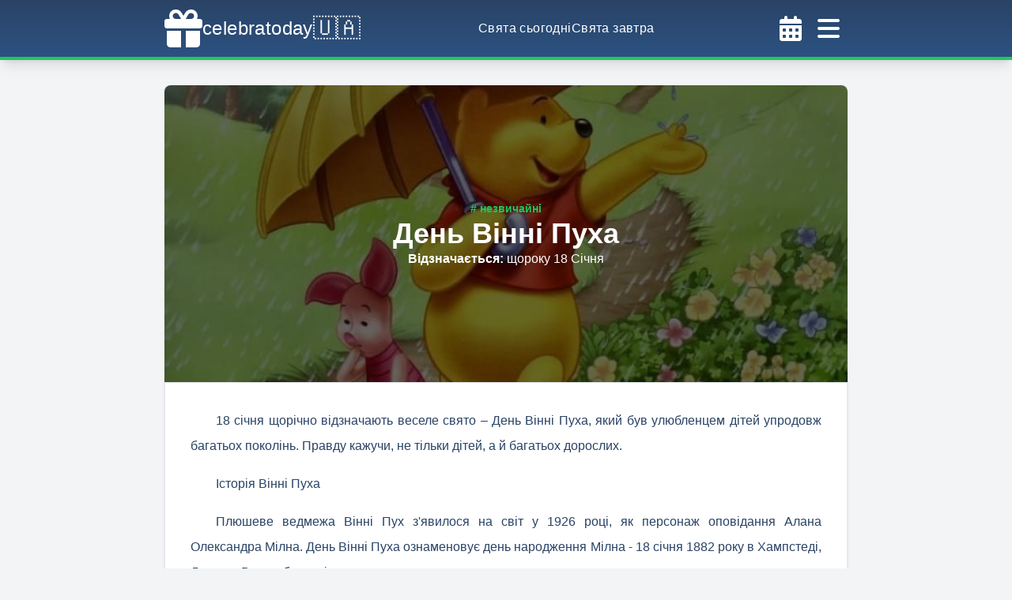

--- FILE ---
content_type: text/html; charset=utf-8
request_url: https://celebratoday.com/uk/events/january/18/winnie-the-pooh-day-in-usa
body_size: 16807
content:
<!DOCTYPE html><html lang="uk"><head><meta charSet="utf-8"/><meta http-equiv="X-UA-Compatible" content="IE=edge"/><meta name="viewport" content="width=device-width, initial-scale=1, shrink-to-fit=no"/><link rel="apple-touch-icon" sizes="57x57" href="https://celebratoday.com/favicon/apple-icon-57x57.png"/><link rel="apple-touch-icon" sizes="60x60" href="https://celebratoday.com/favicon/apple-icon-60x60.png"/><link rel="apple-touch-icon" sizes="72x72" href="https://celebratoday.com/favicon/apple-icon-72x72.png"/><link rel="apple-touch-icon" sizes="76x76" href="https://celebratoday.com/favicon/apple-icon-76x76.png"/><link rel="apple-touch-icon" sizes="114x114" href="https://celebratoday.com/favicon/apple-icon-114x114.png"/><link rel="apple-touch-icon" sizes="120x120" href="https://celebratoday.com/favicon/apple-icon-120x120.png"/><link rel="apple-touch-icon" sizes="144x144" href="https://celebratoday.com/favicon/apple-icon-144x144.png"/><link rel="apple-touch-icon" sizes="152x152" href="https://celebratoday.com/favicon/apple-icon-152x152.png"/><link rel="apple-touch-icon" sizes="180x180" href="https://celebratoday.com/favicon/apple-icon-180x180.png"/><link rel="icon" type="image/png" sizes="192x192" href="https://celebratoday.com/favicon/android-icon-192x192.png"/><link rel="icon" type="image/png" sizes="32x32" href="https://celebratoday.com/favicon/favicon-32x32.png"/><link rel="icon" type="image/png" sizes="96x96" href="https://celebratoday.com/favicon/favicon-96x96.png"/><link rel="icon" type="image/png" sizes="16x16" href="https://celebratoday.com/favicon/favicon-16x16.png"/><link rel="shortcut icon" href="https://celebratoday.com/favicon.ico"/><link rel="manifest" href="https://celebratoday.com/favicon/manifest.json"/><meta name="msapplication-TileColor" content="#ffffff"/><meta name="msapplication-TileImage" content="https://celebratoday.com/favicon/ms-icon-144x144.png"/><meta name="theme-color" content="#ffffff"/><meta name="robots" content="index, follow"/><link rel="canonical" href="https://celebratoday.com/uk/events/january/18/winnie-the-pooh-day-in-usa"/><link rel="alternate" href="https://celebratoday.com/ru/events/january/18/winnie-the-pooh-day-in-usa" hrefLang="ru"/><title>День Вінні Пуха - свято 18 січня | celebratoday.com</title><meta name="description" content="18 січня щорічно відзначають веселе свято – День Вінні Пуха, який був улюбленцем дітей упродовж багатьох поколінь. Правду кажучи, не тільки дітей, а й багатьох дорослих. Сьогоднішнє свято є чудовою можливістю насолодитися атмосферою доброти, дружби та дитячої безпосередності, які втілює Вінні Пух."/><meta property="og:site_name" content="celebratoday.com"/><meta property="og:title" content="День Вінні Пуха - свято 18 січня | celebratoday.com"/><meta property="og:description" content="18 січня щорічно відзначають веселе свято – День Вінні Пуха, який був улюбленцем дітей упродовж багатьох поколінь. Правду кажучи, не тільки дітей, а й багатьох дорослих. Сьогоднішнє свято є чудовою можливістю насолодитися атмосферою доброти, дружби та дитячої безпосередності, які втілює Вінні Пух."/><meta property="og:url" content="https://celebratoday.com/uk/events/january/18/winnie-the-pooh-day-in-usa"/><meta property="og:locale" content="uk"/><meta property="og:type" content="article"/><meta property="article:published_time" content="2020-10-25T00:00:00+00:00"/><meta property="article:modified_time" content="2025-01-18T02:00:00+00:00"/><meta property="og:image" content="https://cdn.celebratoday.com/images/Celebratoday-winnie-the-pooh-day-18-01-1.png"/><meta name="twitter:card" content="summary"/><meta name="twitter:site" content="celebratoday.com"/><meta name="twitter:title" content="День Вінні Пуха - свято 18 січня | celebratoday.com"/><meta name="twitter:description" content="18 січня щорічно відзначають веселе свято – День Вінні Пуха, який був улюбленцем дітей упродовж багатьох поколінь. Правду кажучи, не тільки дітей, а й багатьох дорослих. Сьогоднішнє свято є чудовою можливістю насолодитися атмосферою доброти, дружби та дитячої безпосередності, які втілює Вінні Пух."/><meta name="twitter:image" content="https://cdn.celebratoday.com/images/Celebratoday-winnie-the-pooh-day-18-01-1.png"/><script type="application/ld+json">{"@context":"https://schema.org","@type":"NewsArticle","headline":"День Вінні Пуха - свято 18 січня","image":["https://cdn.celebratoday.com/images/Celebratoday-winnie-the-pooh-day-18-01-1.png"],"datePublished":"2020-10-25T00:00:00+00:00","dateModified":"2025-01-18T02:00:00+00:00","author":[{"@type":"Person","name":"Tatyana S","url":"https://celebratoday.com"}]}</script><script type="application/ld+json">{"@context":"https://schema.org","@type":"Article","headline":"День Вінні Пуха - свято 18 січня","articleBody":"<p>18 січня щорічно відзначають веселе свято &ndash; День Вінні Пуха, який був улюбленцем дітей упродовж багатьох поколінь. Правду кажучи, не тільки дітей, а й багатьох дорослих.</p>\r\n\r\n<h2>Історія Вінні Пуха</h2>\r\n\r\n<p>Плюшеве ведмежа Вінні Пух з&#39;явилося на світ у 1926 році, як персонаж оповідання Алана Олександра Мілна. День Вінні Пуха ознаменовує день народження Мілна - 18 січня 1882 року в Хампстеді, Лондон, Великобританія.</p>\r\n\r\n<p>Своє ім&#39;я він отримав від улюбленої іграшки сина письменника &ndash; плюшевого ведмедя. Саме дружба хлопчика з ведмедиком Вінні стала причиною створення творів про пригоди Вінні Пуха.</p>\r\n\r\n<h2>Унікальність Вінні Пуха</h2>\r\n\r\n<blockquote>\r\n<p><strong>Безумовно, Вінні Пух &ndash; один із тих персонажів, які повертають нас у той час, коли наші мами читали нам казки на ніч. Вінні Пух - життєрадісне ведмежа з тирсою в голові, який любить співати свої веселі пісеньки.</strong></p>\r\n</blockquote>\r\n\r\n<p>Найбільше на світі Вінні любить ласувати медом і проводити час зі своїм найкращим другом, поросятком П&#39;ятачком. Вінні Пух - дуже незграбний і майже завжди незворушний. Він досить добродушний, але й хитрий. Також він періодично задається глибокими філософськими питаннями, а коли стикається з перешкодою - ставить її перед собою як конкретну проблему і таким чином знаходить її вирішення.</p>\r\n\r\n<p>Потрібно сказати, що плани у Вінні Пуха завжди найграндіозніші, проте його потреби прості - він хоче римувати свої нові Кричалки, Вопілки, Сопілки та Бурчалки. Через свій відмінний апетит і допитливість Вінні постійно потрапляє в різні неймовірно смішні, а іноді і на диво скрутні становища.</p>\r\n\r\n<h2>Цікаві факти про Вінні Пуха</h2>\r\n\r\n<ul>\r\n\t<li>Вінні Пуха було перекладено 25 мов, включаючи латину.</li>\r\n\t<li>Історія Вінні Пуха потрапила до престижного списку бестселерів New York Times.</li>\r\n\t<li>Перша збірка оповідань про Вінні Пуха була опублікована 14 жовтня 1926 року, а його продовження &ndash; у 1928 році.</li>\r\n</ul>\r\n\r\n<blockquote>\r\n<p><strong>Сьогоднішнє свято є чудовою можливістю насолодитися атмосферою доброти, дружби та дитячої безпосередності, які втілює Вінні Пух.</strong></p>\r\n</blockquote>","inLanguage":"uk","image":["https://cdn.celebratoday.com/images/Celebratoday-winnie-the-pooh-day-18-01-1.png"],"datePublished":"2020-10-25T00:00:00+00:00","dateModified":"2025-01-18T02:00:00+00:00","author":[{"@type":"Person","name":"Tatyana S","url":"https://celebratoday.com"}]}</script><script type="application/ld+json">{"@context":"https://schema.org","@type":"Event","name":"День Вінні Пуха","startDate":"2026-01-18T00:00:00-00:00","endDate":"2026-01-18T23:59:59-00:00","eventStatus":"https://schema.org/EventScheduled","eventAttendanceMode":"https://schema.org/OnlineEventAttendanceMode","location":{"@type":"VirtualLocation","url":"https://celebratoday.com/uk/events/january/18/winnie-the-pooh-day-in-usa"},"image":["https://cdn.celebratoday.com/images/Celebratoday-winnie-the-pooh-day-18-01-1.png"],"description":"18 січня щорічно відзначають веселе свято – День Вінні Пуха, який був улюбленцем дітей упродовж багатьох поколінь. Правду кажучи, не тільки дітей, а й багатьох дорослих. Сьогоднішнє свято є чудовою можливістю насолодитися атмосферою доброти, дружби та дитячої безпосередності, які втілює Вінні Пух.","organizer":{"@type":"Organization","name":"celebratoday.com","url":"https://celebratoday.com"},"offers":{"@type":"Offer","url":"https://celebratoday.com/uk/events/january/18/winnie-the-pooh-day-in-usa","price":"0","priceCurrency":"USD","availability":"https://schema.org/InStock","validFrom":"2026-01-18T00:00:00-00:00"},"performer":{"@type":"Organization","name":"celebratoday.com"}}</script><meta name="next-head-count" content="43"/><link rel="preconnect" href="https://cdn.celebratoday.com"/><link rel="dns-prefetch" href="https://cdn.celebratoday.com"/><link rel="dns-prefetch" href="https://www.googletagmanager.com"/><link rel="preload" href="/_next/static/css/1bf5d5888c92f5bd.css" as="style"/><link rel="stylesheet" href="/_next/static/css/1bf5d5888c92f5bd.css" data-n-g=""/><noscript data-n-css=""></noscript><script defer="" nomodule="" src="/_next/static/chunks/polyfills-78c92fac7aa8fdd8.js"></script><script src="/_next/static/chunks/webpack-36d12a75f0098f30.js" defer=""></script><script src="/_next/static/chunks/framework-93804ea4b0cc83ef.js" defer=""></script><script src="/_next/static/chunks/main-b5ed3aa9791010a9.js" defer=""></script><script src="/_next/static/chunks/pages/_app-1e35344634991ab7.js" defer=""></script><script src="/_next/static/chunks/c16184b3-d89b9b71c81a0c66.js" defer=""></script><script src="/_next/static/chunks/75fc9c18-058f7f136d59a7a6.js" defer=""></script><script src="/_next/static/chunks/2cca2479-7a6b0693a9c5830a.js" defer=""></script><script src="/_next/static/chunks/423-a21f13be61bf8446.js" defer=""></script><script src="/_next/static/chunks/746-f12b94a55f64824d.js" defer=""></script><script src="/_next/static/chunks/992-c0f83572257a5af9.js" defer=""></script><script src="/_next/static/chunks/926-d5606bfdef2ef754.js" defer=""></script><script src="/_next/static/chunks/pages/events/%5Bmonth%5D/%5Bday%5D/%5BcelebrationUri%5D-5297defcc00506d9.js" defer=""></script><script src="/_next/static/MxOJ0rUvT_UoI4Cjpqqbs/_buildManifest.js" defer=""></script><script src="/_next/static/MxOJ0rUvT_UoI4Cjpqqbs/_ssgManifest.js" defer=""></script></head><body class="min-h-screen max-w-screen text-blue-900 bg-repeat bg-fixed bg-gray-100"><div id="__next"><header class="w-full shadow-lg py-1 bg-gradient-to-b from-blue-900 to-blue-800 border-b-4 border-green-500 text-white tracking-wide font-medium"><div class="container max-w-4xl mx-auto flex items-center justify-between gap-8 px-4"><a title="celebratoday.com" href="https://celebratoday.com/uk"><span class="py-2 flex flex-row gap-2 items-center"><svg aria-hidden="true" focusable="false" data-prefix="fas" data-icon="gift" class="svg-inline--fa fa-gift h-[48px] w-[48px]" role="img" xmlns="http://www.w3.org/2000/svg" viewBox="0 0 512 512"><path fill="currentColor" d="M190.5 68.8L225.3 128H224 152c-22.1 0-40-17.9-40-40s17.9-40 40-40h2.2c14.9 0 28.8 7.9 36.3 20.8zM64 88c0 14.4 3.5 28 9.6 40H32c-17.7 0-32 14.3-32 32v64c0 17.7 14.3 32 32 32H480c17.7 0 32-14.3 32-32V160c0-17.7-14.3-32-32-32H438.4c6.1-12 9.6-25.6 9.6-40c0-48.6-39.4-88-88-88h-2.2c-31.9 0-61.5 16.9-77.7 44.4L256 85.5l-24.1-41C215.7 16.9 186.1 0 154.2 0H152C103.4 0 64 39.4 64 88zm336 0c0 22.1-17.9 40-40 40H288h-1.3l34.8-59.2C329.1 55.9 342.9 48 357.8 48H360c22.1 0 40 17.9 40 40zM32 288V464c0 26.5 21.5 48 48 48H224V288H32zM288 512H432c26.5 0 48-21.5 48-48V288H288V512z"></path></svg><span class="text-2xl">celebratoday</span><span class="text-3xl">🇺🇦</span></span></a><nav class="hidden lg:flex justify-between gap-8"><a title="Свята сьогодні | celebratoday.com" href="https://celebratoday.com/uk/today"><span class="hover:text-orange-500"><span>Свята сьогодні</span></span></a><a title="Свята завтра | celebratoday.com" href="https://celebratoday.com/uk/tomorrow"><span class="hover:text-orange-500"><span>Свята завтра</span></span></a></nav><div class="flex"><button name="open-calendar-modal"><svg aria-hidden="true" focusable="false" data-prefix="fas" data-icon="calendar-days" class="svg-inline--fa fa-calendar-days p-2 cursor-pointer w-[48px] h-[48px] text-white hover:text-orange-500" role="img" xmlns="http://www.w3.org/2000/svg" viewBox="0 0 448 512"><path fill="currentColor" d="M128 0c17.7 0 32 14.3 32 32V64H288V32c0-17.7 14.3-32 32-32s32 14.3 32 32V64h48c26.5 0 48 21.5 48 48v48H0V112C0 85.5 21.5 64 48 64H96V32c0-17.7 14.3-32 32-32zM0 192H448V464c0 26.5-21.5 48-48 48H48c-26.5 0-48-21.5-48-48V192zm64 80v32c0 8.8 7.2 16 16 16h32c8.8 0 16-7.2 16-16V272c0-8.8-7.2-16-16-16H80c-8.8 0-16 7.2-16 16zm128 0v32c0 8.8 7.2 16 16 16h32c8.8 0 16-7.2 16-16V272c0-8.8-7.2-16-16-16H208c-8.8 0-16 7.2-16 16zm144-16c-8.8 0-16 7.2-16 16v32c0 8.8 7.2 16 16 16h32c8.8 0 16-7.2 16-16V272c0-8.8-7.2-16-16-16H336zM64 400v32c0 8.8 7.2 16 16 16h32c8.8 0 16-7.2 16-16V400c0-8.8-7.2-16-16-16H80c-8.8 0-16 7.2-16 16zm144-16c-8.8 0-16 7.2-16 16v32c0 8.8 7.2 16 16 16h32c8.8 0 16-7.2 16-16V400c0-8.8-7.2-16-16-16H208zm112 16v32c0 8.8 7.2 16 16 16h32c8.8 0 16-7.2 16-16V400c0-8.8-7.2-16-16-16H336c-8.8 0-16 7.2-16 16z"></path></svg></button><svg aria-hidden="true" focusable="false" data-prefix="fas" data-icon="bars" class="svg-inline--fa fa-bars p-2 cursor-pointer w-[48px] h-[48px] text-white hover:text-orange-500" role="img" xmlns="http://www.w3.org/2000/svg" viewBox="0 0 448 512"><path fill="currentColor" d="M0 96C0 78.3 14.3 64 32 64H416c17.7 0 32 14.3 32 32s-14.3 32-32 32H32C14.3 128 0 113.7 0 96zM0 256c0-17.7 14.3-32 32-32H416c17.7 0 32 14.3 32 32s-14.3 32-32 32H32c-17.7 0-32-14.3-32-32zM448 416c0 17.7-14.3 32-32 32H32c-17.7 0-32-14.3-32-32s14.3-32 32-32H416c17.7 0 32 14.3 32 32z"></path></svg></div></div></header><aside class="flex flex-wrap w-screen h-screen z-30 text-white tracking-wide font-medium fixed top-0 left-0 transition-transform transform duration-300 -translate-x-full"><div class="flex flex-col h-full w-full max-w-md bg-gradient-to-t from-blue-900 to-blue-800"><div class="container max-w-4xl mx-auto flex items-center justify-between gap-8 p-4 md:p-6 border-solid border-b-4 border-green-500 shadow-lg"><a title="celebratoday.com" href="https://celebratoday.com/uk"><span class="py-2 flex flex-row gap-2 items-center"><svg aria-hidden="true" focusable="false" data-prefix="fas" data-icon="gift" class="svg-inline--fa fa-gift h-[48px] w-[48px]" role="img" xmlns="http://www.w3.org/2000/svg" viewBox="0 0 512 512"><path fill="currentColor" d="M190.5 68.8L225.3 128H224 152c-22.1 0-40-17.9-40-40s17.9-40 40-40h2.2c14.9 0 28.8 7.9 36.3 20.8zM64 88c0 14.4 3.5 28 9.6 40H32c-17.7 0-32 14.3-32 32v64c0 17.7 14.3 32 32 32H480c17.7 0 32-14.3 32-32V160c0-17.7-14.3-32-32-32H438.4c6.1-12 9.6-25.6 9.6-40c0-48.6-39.4-88-88-88h-2.2c-31.9 0-61.5 16.9-77.7 44.4L256 85.5l-24.1-41C215.7 16.9 186.1 0 154.2 0H152C103.4 0 64 39.4 64 88zm336 0c0 22.1-17.9 40-40 40H288h-1.3l34.8-59.2C329.1 55.9 342.9 48 357.8 48H360c22.1 0 40 17.9 40 40zM32 288V464c0 26.5 21.5 48 48 48H224V288H32zM288 512H432c26.5 0 48-21.5 48-48V288H288V512z"></path></svg><span class="text-2xl">celebratoday</span><span class="text-3xl">🇺🇦</span></span></a><svg aria-hidden="true" focusable="false" data-prefix="fas" data-icon="bars" class="svg-inline--fa fa-bars p-2 cursor-pointer w-[48px] h-[48px] text-white hover:text-orange-500" role="img" xmlns="http://www.w3.org/2000/svg" viewBox="0 0 448 512"><path fill="currentColor" d="M0 96C0 78.3 14.3 64 32 64H416c17.7 0 32 14.3 32 32s-14.3 32-32 32H32C14.3 128 0 113.7 0 96zM0 256c0-17.7 14.3-32 32-32H416c17.7 0 32 14.3 32 32s-14.3 32-32 32H32c-17.7 0-32-14.3-32-32zM448 416c0 17.7-14.3 32-32 32H32c-17.7 0-32-14.3-32-32s14.3-32 32-32H416c17.7 0 32 14.3 32 32z"></path></svg></div><nav class="flex flex-col py-4 gap-4 items-center"><a title="Свята сьогодні | celebratoday.com" href="https://celebratoday.com/uk/today"><span class="hover:text-orange-500"><span>Свята сьогодні</span></span></a><a title="Свята завтра | celebratoday.com" href="https://celebratoday.com/uk/tomorrow"><span class="hover:text-orange-500"><span>Свята завтра</span></span></a><a title="Свята вчора | celebratoday.com" href="https://celebratoday.com/uk/yesterday"><span class="hover:text-orange-500"><span>Свята вчора</span></span></a><a title="Календар свят | celebratoday.com" href="https://celebratoday.com/uk/events/calendar"><span class="hover:text-orange-500"><span>Календар свят</span></span></a><a title="Найближчі свята | celebratoday.com" href="https://celebratoday.com/uk/events/upcoming"><span class="hover:text-orange-500"><span>Найближчі свята</span></span></a><a title="Telegram" class="hover:text-orange-500" target="_blank" href="https://t.me/celebratoday"><svg aria-hidden="true" focusable="false" data-prefix="fab" data-icon="telegram" class="svg-inline--fa fa-telegram inline-block w-[16px] h-[16px] mr-2" role="img" xmlns="http://www.w3.org/2000/svg" viewBox="0 0 496 512"><path fill="currentColor" d="M248,8C111.033,8,0,119.033,0,256S111.033,504,248,504,496,392.967,496,256,384.967,8,248,8ZM362.952,176.66c-3.732,39.215-19.881,134.378-28.1,178.3-3.476,18.584-10.322,24.816-16.948,25.425-14.4,1.326-25.338-9.517-39.287-18.661-21.827-14.308-34.158-23.215-55.346-37.177-24.485-16.135-8.612-25,5.342-39.5,3.652-3.793,67.107-61.51,68.335-66.746.153-.655.3-3.1-1.154-4.384s-3.59-.849-5.135-.5q-3.283.746-104.608,69.142-14.845,10.194-26.894,9.934c-8.855-.191-25.888-5.006-38.551-9.123-15.531-5.048-27.875-7.717-26.8-16.291q.84-6.7,18.45-13.7,108.446-47.248,144.628-62.3c68.872-28.647,83.183-33.623,92.511-33.789,2.052-.034,6.639.474,9.61,2.885a10.452,10.452,0,0,1,3.53,6.716A43.765,43.765,0,0,1,362.952,176.66Z"></path></svg><span>Telegram</span></a><a title="Facebook" class="hover:text-orange-500" target="_blank" href="https://www.facebook.com/celebratoday"><svg aria-hidden="true" focusable="false" data-prefix="fab" data-icon="facebook" class="svg-inline--fa fa-facebook inline-block w-[16px] h-[16px] mr-2" role="img" xmlns="http://www.w3.org/2000/svg" viewBox="0 0 512 512"><path fill="currentColor" d="M504 256C504 119 393 8 256 8S8 119 8 256c0 123.78 90.69 226.38 209.25 245V327.69h-63V256h63v-54.64c0-62.15 37-96.48 93.67-96.48 27.14 0 55.52 4.84 55.52 4.84v61h-31.28c-30.8 0-40.41 19.12-40.41 38.73V256h68.78l-11 71.69h-57.78V501C413.31 482.38 504 379.78 504 256z"></path></svg><span>Facebook</span></a></nav><div class="flex flex-row items-center justify-between p-4 text-sm"><div class="py-2 px-4 font-light"><span class="font-medium text-orange-500">укр</span><span class="mx-2">|</span><a href="https://celebratoday.com/ru/events/january/18/winnie-the-pooh-day-in-usa"><span class="hover:text-green-700">рус</span></a></div><div class="relative font-medium" data-headlessui-state=""><button class="font-bold w-20 py-2 bg-gradient-to-b from-green-400 to-green-500 rounded-lg" id="headlessui-menu-button-:R6r36:" type="button" aria-haspopup="menu" aria-expanded="false" data-headlessui-state="">2026<!-- --><i class="fas ml-2 fa-chevron-down"></i></button></div></div></div><div class="flex flex-grow h-full cursor-pointer"></div></aside><main class="container max-w-4xl mx-auto pt-0 pb-8 md:px-4 md:pt-8 min-h-[65vh] grid gap-8"><article class="shadow bg-white md:rounded-lg"><div class="relative flex content-center items-center justify-center px-4 py-8 text-white text-center font-semibold px-8 py-20 md:py-36"><img src="https://cdn.celebratoday.com/images/celebratoday-winnie-the-pooh-day.jpg" alt="День Вінні Пуха - свято 18 січня" title="День Вінні Пуха - свято 18 січня" class="absolute w-full h-full top-0 left-0 brightness-[0.4] bg-green-100 md:rounded-lg shadow-lg object-cover object-center md:rounded-b-none shadow-none"/><div class="relative"><div class="flex flex-col items-center text-center gap-4"><div class="flex flex-wrap gap-2 "><a title="Незвичайні свята | celebratoday.com" href="https://celebratoday.com/uk/events/categories/unusual"><span class="text-sm leading-none inline-block text-green-500 hover:underline"># незвичайні</span></a></div><h1 class="text-3xl lg:text-4xl">День Вінні Пуха</h1><div class="text-sm lg:text-base"><span class="font-bold">Відзначається<!-- -->: <!-- --></span><span class="font-light">щороку 18 Січня<!-- --></span></div></div></div></div><div class="p-4 md:p-8 space-y-4 leading-8 indent-8 border"><p>18 січня щорічно відзначають веселе свято &ndash; День Вінні Пуха, який був улюбленцем дітей упродовж багатьох поколінь. Правду кажучи, не тільки дітей, а й багатьох дорослих.</p>

<h2>Історія Вінні Пуха</h2>

<p>Плюшеве ведмежа Вінні Пух з&#39;явилося на світ у 1926 році, як персонаж оповідання Алана Олександра Мілна. День Вінні Пуха ознаменовує день народження Мілна - 18 січня 1882 року в Хампстеді, Лондон, Великобританія.</p>

<p>Своє ім&#39;я він отримав від улюбленої іграшки сина письменника &ndash; плюшевого ведмедя. Саме дружба хлопчика з ведмедиком Вінні стала причиною створення творів про пригоди Вінні Пуха.</p>

<h2>Унікальність Вінні Пуха</h2>

<blockquote>
<p><strong>Безумовно, Вінні Пух &ndash; один із тих персонажів, які повертають нас у той час, коли наші мами читали нам казки на ніч. Вінні Пух - життєрадісне ведмежа з тирсою в голові, який любить співати свої веселі пісеньки.</strong></p>
</blockquote>

<p>Найбільше на світі Вінні любить ласувати медом і проводити час зі своїм найкращим другом, поросятком П&#39;ятачком. Вінні Пух - дуже незграбний і майже завжди незворушний. Він досить добродушний, але й хитрий. Також він періодично задається глибокими філософськими питаннями, а коли стикається з перешкодою - ставить її перед собою як конкретну проблему і таким чином знаходить її вирішення.</p>

<p>Потрібно сказати, що плани у Вінні Пуха завжди найграндіозніші, проте його потреби прості - він хоче римувати свої нові Кричалки, Вопілки, Сопілки та Бурчалки. Через свій відмінний апетит і допитливість Вінні постійно потрапляє в різні неймовірно смішні, а іноді і на диво скрутні становища.</p>

<h2>Цікаві факти про Вінні Пуха</h2>

<ul>
	<li>Вінні Пуха було перекладено 25 мов, включаючи латину.</li>
	<li>Історія Вінні Пуха потрапила до престижного списку бестселерів New York Times.</li>
	<li>Перша збірка оповідань про Вінні Пуха була опублікована 14 жовтня 1926 року, а його продовження &ndash; у 1928 році.</li>
</ul>

<blockquote>
<p><strong>Сьогоднішнє свято є чудовою можливістю насолодитися атмосферою доброти, дружби та дитячої безпосередності, які втілює Вінні Пух.</strong></p>
</blockquote></div></article><section class="p-4 border md:rounded-lg shadow bg-white"><h2 class="text-xl md:text-2xl text-center mb-8">Коли відзначають &quot;День Вінні Пуха&quot;?</h2><table class="table-auto overflow-hidden w-full"><thead class="bg-green-200"><tr class="h-12"><th>Рік</th><th>Дата</th><th>День</th></tr></thead><tbody class="text-center"><tr class="h-12 bg-white"><td>2026<!-- --></td><td>18 Січня</td><td>Неділя</td></tr><tr class="h-12 bg-white"><td>2027<!-- --></td><td>18 Січня</td><td>Понеділок</td></tr><tr class="h-12 bg-white"><td>2028<!-- --></td><td>18 Січня</td><td>Вівторок</td></tr><tr class="h-12 bg-white"><td>2029<!-- --></td><td>18 Січня</td><td>Четвер</td></tr><tr class="h-12 bg-white"><td>2030<!-- --></td><td>18 Січня</td><td>П&#x27;ятниця</td></tr></tbody></table></section><div class="grid md:grid-cols-2 gap-8"><div class="p-4 border md:rounded-lg shadow bg-white flex flex-col gap-4 justify-center"><div class="text-center text-lg lg:text-xl font-medium pb-2 border-b border-blue-900">Поширити</div><div class="flex justify-center gap-4"><button aria-label="telegram" class="react-share__ShareButton" style="background-color:transparent;border:none;padding:0;font:inherit;color:inherit;cursor:pointer"><svg aria-hidden="true" focusable="false" data-prefix="fab" data-icon="telegram" class="svg-inline--fa fa-telegram w-[30px] h-[30px] hover:text-orange-500" role="img" xmlns="http://www.w3.org/2000/svg" viewBox="0 0 496 512"><path fill="currentColor" d="M248,8C111.033,8,0,119.033,0,256S111.033,504,248,504,496,392.967,496,256,384.967,8,248,8ZM362.952,176.66c-3.732,39.215-19.881,134.378-28.1,178.3-3.476,18.584-10.322,24.816-16.948,25.425-14.4,1.326-25.338-9.517-39.287-18.661-21.827-14.308-34.158-23.215-55.346-37.177-24.485-16.135-8.612-25,5.342-39.5,3.652-3.793,67.107-61.51,68.335-66.746.153-.655.3-3.1-1.154-4.384s-3.59-.849-5.135-.5q-3.283.746-104.608,69.142-14.845,10.194-26.894,9.934c-8.855-.191-25.888-5.006-38.551-9.123-15.531-5.048-27.875-7.717-26.8-16.291q.84-6.7,18.45-13.7,108.446-47.248,144.628-62.3c68.872-28.647,83.183-33.623,92.511-33.789,2.052-.034,6.639.474,9.61,2.885a10.452,10.452,0,0,1,3.53,6.716A43.765,43.765,0,0,1,362.952,176.66Z"></path></svg></button><button aria-label="facebook" class="react-share__ShareButton" style="background-color:transparent;border:none;padding:0;font:inherit;color:inherit;cursor:pointer"><svg aria-hidden="true" focusable="false" data-prefix="fab" data-icon="square-facebook" class="svg-inline--fa fa-square-facebook w-[30px] h-[30px] hover:text-orange-500" role="img" xmlns="http://www.w3.org/2000/svg" viewBox="0 0 448 512"><path fill="currentColor" d="M400 32H48A48 48 0 0 0 0 80v352a48 48 0 0 0 48 48h137.25V327.69h-63V256h63v-54.64c0-62.15 37-96.48 93.67-96.48 27.14 0 55.52 4.84 55.52 4.84v61h-31.27c-30.81 0-40.42 19.12-40.42 38.73V256h68.78l-11 71.69h-57.78V480H400a48 48 0 0 0 48-48V80a48 48 0 0 0-48-48z"></path></svg></button><button aria-label="twitter" class="react-share__ShareButton" style="background-color:transparent;border:none;padding:0;font:inherit;color:inherit;cursor:pointer"><svg aria-hidden="true" focusable="false" data-prefix="fab" data-icon="square-twitter" class="svg-inline--fa fa-square-twitter w-[30px] h-[30px] hover:text-orange-500" role="img" xmlns="http://www.w3.org/2000/svg" viewBox="0 0 448 512"><path fill="currentColor" d="M400 32H48C21.5 32 0 53.5 0 80v352c0 26.5 21.5 48 48 48h352c26.5 0 48-21.5 48-48V80c0-26.5-21.5-48-48-48zm-48.9 158.8c.2 2.8.2 5.7.2 8.5 0 86.7-66 186.6-186.6 186.6-37.2 0-71.7-10.8-100.7-29.4 5.3.6 10.4.8 15.8.8 30.7 0 58.9-10.4 81.4-28-28.8-.6-53-19.5-61.3-45.5 10.1 1.5 19.2 1.5 29.6-1.2-30-6.1-52.5-32.5-52.5-64.4v-.8c8.7 4.9 18.9 7.9 29.6 8.3a65.447 65.447 0 0 1-29.2-54.6c0-12.2 3.2-23.4 8.9-33.1 32.3 39.8 80.8 65.8 135.2 68.6-9.3-44.5 24-80.6 64-80.6 18.9 0 35.9 7.9 47.9 20.7 14.8-2.8 29-8.3 41.6-15.8-4.9 15.2-15.2 28-28.8 36.1 13.2-1.4 26-5.1 37.8-10.2-8.9 13.1-20.1 24.7-32.9 34z"></path></svg></button><button aria-label="viber" class="react-share__ShareButton" style="background-color:transparent;border:none;padding:0;font:inherit;color:inherit;cursor:pointer"><svg aria-hidden="true" focusable="false" data-prefix="fab" data-icon="viber" class="svg-inline--fa fa-viber w-[30px] h-[30px] hover:text-orange-500" role="img" xmlns="http://www.w3.org/2000/svg" viewBox="0 0 512 512"><path fill="currentColor" d="M444 49.9C431.3 38.2 379.9.9 265.3.4c0 0-135.1-8.1-200.9 52.3C27.8 89.3 14.9 143 13.5 209.5c-1.4 66.5-3.1 191.1 117 224.9h.1l-.1 51.6s-.8 20.9 13 25.1c16.6 5.2 26.4-10.7 42.3-27.8 8.7-9.4 20.7-23.2 29.8-33.7 82.2 6.9 145.3-8.9 152.5-11.2 16.6-5.4 110.5-17.4 125.7-142 15.8-128.6-7.6-209.8-49.8-246.5zM457.9 287c-12.9 104-89 110.6-103 115.1-6 1.9-61.5 15.7-131.2 11.2 0 0-52 62.7-68.2 79-5.3 5.3-11.1 4.8-11-5.7 0-6.9.4-85.7.4-85.7-.1 0-.1 0 0 0-101.8-28.2-95.8-134.3-94.7-189.8 1.1-55.5 11.6-101 42.6-131.6 55.7-50.5 170.4-43 170.4-43 96.9.4 143.3 29.6 154.1 39.4 35.7 30.6 53.9 103.8 40.6 211.1zm-139-80.8c.4 8.6-12.5 9.2-12.9.6-1.1-22-11.4-32.7-32.6-33.9-8.6-.5-7.8-13.4.7-12.9 27.9 1.5 43.4 17.5 44.8 46.2zm20.3 11.3c1-42.4-25.5-75.6-75.8-79.3-8.5-.6-7.6-13.5.9-12.9 58 4.2 88.9 44.1 87.8 92.5-.1 8.6-13.1 8.2-12.9-.3zm47 13.4c.1 8.6-12.9 8.7-12.9.1-.6-81.5-54.9-125.9-120.8-126.4-8.5-.1-8.5-12.9 0-12.9 73.7.5 133 51.4 133.7 139.2zM374.9 329v.2c-10.8 19-31 40-51.8 33.3l-.2-.3c-21.1-5.9-70.8-31.5-102.2-56.5-16.2-12.8-31-27.9-42.4-42.4-10.3-12.9-20.7-28.2-30.8-46.6-21.3-38.5-26-55.7-26-55.7-6.7-20.8 14.2-41 33.3-51.8h.2c9.2-4.8 18-3.2 23.9 3.9 0 0 12.4 14.8 17.7 22.1 5 6.8 11.7 17.7 15.2 23.8 6.1 10.9 2.3 22-3.7 26.6l-12 9.6c-6.1 4.9-5.3 14-5.3 14s17.8 67.3 84.3 84.3c0 0 9.1.8 14-5.3l9.6-12c4.6-6 15.7-9.8 26.6-3.7 14.7 8.3 33.4 21.2 45.8 32.9 7 5.7 8.6 14.4 3.8 23.6z"></path></svg></button></div></div><div class="p-4 border md:rounded-lg shadow bg-white flex flex-col gap-4 justify-center text-center"><div class="text-lg lg:text-xl font-medium pb-2 border-b border-blue-900">Ми у соціальних мережах</div><div class="grid grid-cols-2 gap-4"><a href="https://t.me/celebratoday" target="_blank" rel="noreferrer"><span class="py-2 px-2 lg:px-4 inline-block rounded-lg shadow-md w-full text-white bg-gradient-to-b from-blue-500 to-blue-600 hover:ring hover:ring-blue-200"><i class="[object Object] mr-1"></i>Telegram<!-- --></span></a><a href="https://www.facebook.com/celebratoday" target="_blank" rel="noreferrer"><span class="py-2 px-2 lg:px-4 inline-block rounded-lg shadow-md w-full text-white bg-gradient-to-b from-blue-900 to-blue-800 hover:ring hover:ring-blue-200"><i class="[object Object] mr-1"></i>Facebook<!-- --></span></a></div></div></div><a title="Інші свята 18 січня | celebratoday.com" href="https://celebratoday.com/uk/events/january/18"><span class="p-4 border md:rounded-lg shadow bg-white block text-center text-2xl md:text-3xl border-b-blue-900 hover:shadow-lg"><h4>Інші свята 18 січня</h4></span></a><section class="grid sm:grid-cols-2 gap-8"><div class="p-4 border md:rounded-lg shadow bg-white flex gap-4"><div class="rounded-lg overflow-hidden shrink-0 h-28 w-28"><a title="День качки по-пекінськи | celebratoday.com" href="https://celebratoday.com/uk/events/january/18/peking-duck-day"><img class="object-cover object-center w-full h-full bg-green-100 bg-opacity-75 transform easy-in-out lg:group-hover:scale-105 duration-300" src="https://cdn.celebratoday.com/images/peking-duck-day-celebratoday-main.jpg" alt="День качки по-пекінськи" title="День качки по-пекінськи" loading="lazy"/></a></div><div class="flex flex-col gap-4  justify-center"><span class="leading-none flex gap-2 items-center"><svg aria-hidden="true" focusable="false" data-prefix="far" data-icon="calendar" class="svg-inline--fa fa-calendar inline-block w-[16px] h-[16px]" role="img" xmlns="http://www.w3.org/2000/svg" viewBox="0 0 448 512"><path fill="currentColor" d="M152 24c0-13.3-10.7-24-24-24s-24 10.7-24 24V64H64C28.7 64 0 92.7 0 128v16 48V448c0 35.3 28.7 64 64 64H384c35.3 0 64-28.7 64-64V192 144 128c0-35.3-28.7-64-64-64H344V24c0-13.3-10.7-24-24-24s-24 10.7-24 24V64H152V24zM48 192H400V448c0 8.8-7.2 16-16 16H64c-8.8 0-16-7.2-16-16V192z"></path></svg><a title="Свята 18 січня 2026 | celebratoday.com" href="https://celebratoday.com/uk/events/january/18"><span class="inline-block text-sm hover:underline">18 січня 2026</span></a><div class="tooltip"><svg aria-hidden="true" focusable="false" data-prefix="fas" data-icon="recycle" class="svg-inline--fa fa-recycle text-orange-600 text-xs cursor-pointer w-[12px] h-[12px]" role="img" xmlns="http://www.w3.org/2000/svg" viewBox="0 0 512 512"><path fill="currentColor" d="M174.7 45.1C192.2 17 223 0 256 0s63.8 17 81.3 45.1l38.6 61.7 27-15.6c8.4-4.9 18.9-4.2 26.6 1.7s11.1 15.9 8.6 25.3l-23.4 87.4c-3.4 12.8-16.6 20.4-29.4 17l-87.4-23.4c-9.4-2.5-16.3-10.4-17.6-20s3.4-19.1 11.8-23.9l28.4-16.4L283 79c-5.8-9.3-16-15-27-15s-21.2 5.7-27 15l-17.5 28c-9.2 14.8-28.6 19.5-43.6 10.5c-15.3-9.2-20.2-29.2-10.7-44.4l17.5-28zM429.5 251.9c15-9 34.4-4.3 43.6 10.5l24.4 39.1c9.4 15.1 14.4 32.4 14.6 50.2c.3 53.1-42.7 96.4-95.8 96.4L320 448v32c0 9.7-5.8 18.5-14.8 22.2s-19.3 1.7-26.2-5.2l-64-64c-9.4-9.4-9.4-24.6 0-33.9l64-64c6.9-6.9 17.2-8.9 26.2-5.2s14.8 12.5 14.8 22.2v32l96.2 0c17.6 0 31.9-14.4 31.8-32c0-5.9-1.7-11.7-4.8-16.7l-24.4-39.1c-9.5-15.2-4.7-35.2 10.7-44.4zm-364.6-31L36 204.2c-8.4-4.9-13.1-14.3-11.8-23.9s8.2-17.5 17.6-20l87.4-23.4c12.8-3.4 26 4.2 29.4 17L182 241.2c2.5 9.4-.9 19.3-8.6 25.3s-18.2 6.6-26.6 1.7l-26.5-15.3L68.8 335.3c-3.1 5-4.8 10.8-4.8 16.7c-.1 17.6 14.2 32 31.8 32l32.2 0c17.7 0 32 14.3 32 32s-14.3 32-32 32l-32.2 0C42.7 448-.3 404.8 0 351.6c.1-17.8 5.1-35.1 14.6-50.2l50.3-80.5z"></path></svg><span class="tooltip-text">Щорічне свято</span></div></span><a title="День качки по-пекінськи | celebratoday.com" href="https://celebratoday.com/uk/events/january/18/peking-duck-day"><span class="hover:underline">День качки по-пекінськи</span></a></div></div><div class="p-4 border md:rounded-lg shadow bg-white flex gap-4"><div class="rounded-lg overflow-hidden shrink-0 h-28 w-28"><a title="День святителів Афанасія і Кирила, архієпископів Олександрійських | celebratoday.com" href="https://celebratoday.com/uk/events/january/18/day-of-saints-athanasius-and-cyril-archbishops-of-alexandria"><img class="object-cover object-center w-full h-full bg-green-100 bg-opacity-75 transform easy-in-out lg:group-hover:scale-105 duration-300" src="https://cdn.celebratoday.com/07/day-of-saints-athanasius-and-cyril-celebratoday.jpg" alt="День святителів Афанасія і Кирила, архієпископів Олександрійських" title="День святителів Афанасія і Кирила, архієпископів Олександрійських" loading="lazy"/></a></div><div class="flex flex-col gap-4  justify-center"><span class="leading-none flex gap-2 items-center"><svg aria-hidden="true" focusable="false" data-prefix="far" data-icon="calendar" class="svg-inline--fa fa-calendar inline-block w-[16px] h-[16px]" role="img" xmlns="http://www.w3.org/2000/svg" viewBox="0 0 448 512"><path fill="currentColor" d="M152 24c0-13.3-10.7-24-24-24s-24 10.7-24 24V64H64C28.7 64 0 92.7 0 128v16 48V448c0 35.3 28.7 64 64 64H384c35.3 0 64-28.7 64-64V192 144 128c0-35.3-28.7-64-64-64H344V24c0-13.3-10.7-24-24-24s-24 10.7-24 24V64H152V24zM48 192H400V448c0 8.8-7.2 16-16 16H64c-8.8 0-16-7.2-16-16V192z"></path></svg><a title="Свята 18 січня 2026 | celebratoday.com" href="https://celebratoday.com/uk/events/january/18"><span class="inline-block text-sm hover:underline">18 січня 2026</span></a><div class="tooltip"><svg aria-hidden="true" focusable="false" data-prefix="fas" data-icon="recycle" class="svg-inline--fa fa-recycle text-orange-600 text-xs cursor-pointer w-[12px] h-[12px]" role="img" xmlns="http://www.w3.org/2000/svg" viewBox="0 0 512 512"><path fill="currentColor" d="M174.7 45.1C192.2 17 223 0 256 0s63.8 17 81.3 45.1l38.6 61.7 27-15.6c8.4-4.9 18.9-4.2 26.6 1.7s11.1 15.9 8.6 25.3l-23.4 87.4c-3.4 12.8-16.6 20.4-29.4 17l-87.4-23.4c-9.4-2.5-16.3-10.4-17.6-20s3.4-19.1 11.8-23.9l28.4-16.4L283 79c-5.8-9.3-16-15-27-15s-21.2 5.7-27 15l-17.5 28c-9.2 14.8-28.6 19.5-43.6 10.5c-15.3-9.2-20.2-29.2-10.7-44.4l17.5-28zM429.5 251.9c15-9 34.4-4.3 43.6 10.5l24.4 39.1c9.4 15.1 14.4 32.4 14.6 50.2c.3 53.1-42.7 96.4-95.8 96.4L320 448v32c0 9.7-5.8 18.5-14.8 22.2s-19.3 1.7-26.2-5.2l-64-64c-9.4-9.4-9.4-24.6 0-33.9l64-64c6.9-6.9 17.2-8.9 26.2-5.2s14.8 12.5 14.8 22.2v32l96.2 0c17.6 0 31.9-14.4 31.8-32c0-5.9-1.7-11.7-4.8-16.7l-24.4-39.1c-9.5-15.2-4.7-35.2 10.7-44.4zm-364.6-31L36 204.2c-8.4-4.9-13.1-14.3-11.8-23.9s8.2-17.5 17.6-20l87.4-23.4c12.8-3.4 26 4.2 29.4 17L182 241.2c2.5 9.4-.9 19.3-8.6 25.3s-18.2 6.6-26.6 1.7l-26.5-15.3L68.8 335.3c-3.1 5-4.8 10.8-4.8 16.7c-.1 17.6 14.2 32 31.8 32l32.2 0c17.7 0 32 14.3 32 32s-14.3 32-32 32l-32.2 0C42.7 448-.3 404.8 0 351.6c.1-17.8 5.1-35.1 14.6-50.2l50.3-80.5z"></path></svg><span class="tooltip-text">Щорічне свято</span></div></span><a title="День святителів Афанасія і Кирила, архієпископів Олександрійських | celebratoday.com" href="https://celebratoday.com/uk/events/january/18/day-of-saints-athanasius-and-cyril-archbishops-of-alexandria"><span class="hover:underline">День святителів Афанасія і Кирила, архієпископів Олександрійських</span></a></div></div><div class="p-4 border md:rounded-lg shadow bg-white flex gap-4"><div class="rounded-lg overflow-hidden shrink-0 h-28 w-28"><a title="День Інтри | celebratoday.com" href="https://celebratoday.com/uk/events/january/18/intra-day"><img class="object-cover object-center w-full h-full bg-green-100 bg-opacity-75 transform easy-in-out lg:group-hover:scale-105 duration-300" src="https://cdn.celebratoday.com/images/celebratoday-intra-day.webp" alt="День Інтри" title="День Інтри" loading="lazy"/></a></div><div class="flex flex-col gap-4  justify-center"><span class="leading-none flex gap-2 items-center"><svg aria-hidden="true" focusable="false" data-prefix="far" data-icon="calendar" class="svg-inline--fa fa-calendar inline-block w-[16px] h-[16px]" role="img" xmlns="http://www.w3.org/2000/svg" viewBox="0 0 448 512"><path fill="currentColor" d="M152 24c0-13.3-10.7-24-24-24s-24 10.7-24 24V64H64C28.7 64 0 92.7 0 128v16 48V448c0 35.3 28.7 64 64 64H384c35.3 0 64-28.7 64-64V192 144 128c0-35.3-28.7-64-64-64H344V24c0-13.3-10.7-24-24-24s-24 10.7-24 24V64H152V24zM48 192H400V448c0 8.8-7.2 16-16 16H64c-8.8 0-16-7.2-16-16V192z"></path></svg><a title="Свята 18 січня 2026 | celebratoday.com" href="https://celebratoday.com/uk/events/january/18"><span class="inline-block text-sm hover:underline">18 січня 2026</span></a><div class="tooltip"><svg aria-hidden="true" focusable="false" data-prefix="fas" data-icon="recycle" class="svg-inline--fa fa-recycle text-orange-600 text-xs cursor-pointer w-[12px] h-[12px]" role="img" xmlns="http://www.w3.org/2000/svg" viewBox="0 0 512 512"><path fill="currentColor" d="M174.7 45.1C192.2 17 223 0 256 0s63.8 17 81.3 45.1l38.6 61.7 27-15.6c8.4-4.9 18.9-4.2 26.6 1.7s11.1 15.9 8.6 25.3l-23.4 87.4c-3.4 12.8-16.6 20.4-29.4 17l-87.4-23.4c-9.4-2.5-16.3-10.4-17.6-20s3.4-19.1 11.8-23.9l28.4-16.4L283 79c-5.8-9.3-16-15-27-15s-21.2 5.7-27 15l-17.5 28c-9.2 14.8-28.6 19.5-43.6 10.5c-15.3-9.2-20.2-29.2-10.7-44.4l17.5-28zM429.5 251.9c15-9 34.4-4.3 43.6 10.5l24.4 39.1c9.4 15.1 14.4 32.4 14.6 50.2c.3 53.1-42.7 96.4-95.8 96.4L320 448v32c0 9.7-5.8 18.5-14.8 22.2s-19.3 1.7-26.2-5.2l-64-64c-9.4-9.4-9.4-24.6 0-33.9l64-64c6.9-6.9 17.2-8.9 26.2-5.2s14.8 12.5 14.8 22.2v32l96.2 0c17.6 0 31.9-14.4 31.8-32c0-5.9-1.7-11.7-4.8-16.7l-24.4-39.1c-9.5-15.2-4.7-35.2 10.7-44.4zm-364.6-31L36 204.2c-8.4-4.9-13.1-14.3-11.8-23.9s8.2-17.5 17.6-20l87.4-23.4c12.8-3.4 26 4.2 29.4 17L182 241.2c2.5 9.4-.9 19.3-8.6 25.3s-18.2 6.6-26.6 1.7l-26.5-15.3L68.8 335.3c-3.1 5-4.8 10.8-4.8 16.7c-.1 17.6 14.2 32 31.8 32l32.2 0c17.7 0 32 14.3 32 32s-14.3 32-32 32l-32.2 0C42.7 448-.3 404.8 0 351.6c.1-17.8 5.1-35.1 14.6-50.2l50.3-80.5z"></path></svg><span class="tooltip-text">Щорічне свято</span></div></span><a title="День Інтри | celebratoday.com" href="https://celebratoday.com/uk/events/january/18/intra-day"><span class="hover:underline">День Інтри</span></a></div></div><div class="p-4 border md:rounded-lg shadow bg-white flex gap-4"><div class="rounded-lg overflow-hidden shrink-0 h-28 w-28"><a title="День запалювання маяка | celebratoday.com" href="https://celebratoday.com/uk/events/january/18/lighthouse-lighting-day"><img class="object-cover object-center w-full h-full bg-green-100 bg-opacity-75 transform easy-in-out lg:group-hover:scale-105 duration-300" src="https://cdn.celebratoday.com/images/celebratoday-lighthouse-lighting-day1.jpg" alt="День запалювання маяка" title="День запалювання маяка" loading="lazy"/></a></div><div class="flex flex-col gap-4  justify-center"><span class="leading-none flex gap-2 items-center"><svg aria-hidden="true" focusable="false" data-prefix="far" data-icon="calendar" class="svg-inline--fa fa-calendar inline-block w-[16px] h-[16px]" role="img" xmlns="http://www.w3.org/2000/svg" viewBox="0 0 448 512"><path fill="currentColor" d="M152 24c0-13.3-10.7-24-24-24s-24 10.7-24 24V64H64C28.7 64 0 92.7 0 128v16 48V448c0 35.3 28.7 64 64 64H384c35.3 0 64-28.7 64-64V192 144 128c0-35.3-28.7-64-64-64H344V24c0-13.3-10.7-24-24-24s-24 10.7-24 24V64H152V24zM48 192H400V448c0 8.8-7.2 16-16 16H64c-8.8 0-16-7.2-16-16V192z"></path></svg><a title="Свята 18 січня 2026 | celebratoday.com" href="https://celebratoday.com/uk/events/january/18"><span class="inline-block text-sm hover:underline">18 січня 2026</span></a><div class="tooltip"><svg aria-hidden="true" focusable="false" data-prefix="fas" data-icon="recycle" class="svg-inline--fa fa-recycle text-orange-600 text-xs cursor-pointer w-[12px] h-[12px]" role="img" xmlns="http://www.w3.org/2000/svg" viewBox="0 0 512 512"><path fill="currentColor" d="M174.7 45.1C192.2 17 223 0 256 0s63.8 17 81.3 45.1l38.6 61.7 27-15.6c8.4-4.9 18.9-4.2 26.6 1.7s11.1 15.9 8.6 25.3l-23.4 87.4c-3.4 12.8-16.6 20.4-29.4 17l-87.4-23.4c-9.4-2.5-16.3-10.4-17.6-20s3.4-19.1 11.8-23.9l28.4-16.4L283 79c-5.8-9.3-16-15-27-15s-21.2 5.7-27 15l-17.5 28c-9.2 14.8-28.6 19.5-43.6 10.5c-15.3-9.2-20.2-29.2-10.7-44.4l17.5-28zM429.5 251.9c15-9 34.4-4.3 43.6 10.5l24.4 39.1c9.4 15.1 14.4 32.4 14.6 50.2c.3 53.1-42.7 96.4-95.8 96.4L320 448v32c0 9.7-5.8 18.5-14.8 22.2s-19.3 1.7-26.2-5.2l-64-64c-9.4-9.4-9.4-24.6 0-33.9l64-64c6.9-6.9 17.2-8.9 26.2-5.2s14.8 12.5 14.8 22.2v32l96.2 0c17.6 0 31.9-14.4 31.8-32c0-5.9-1.7-11.7-4.8-16.7l-24.4-39.1c-9.5-15.2-4.7-35.2 10.7-44.4zm-364.6-31L36 204.2c-8.4-4.9-13.1-14.3-11.8-23.9s8.2-17.5 17.6-20l87.4-23.4c12.8-3.4 26 4.2 29.4 17L182 241.2c2.5 9.4-.9 19.3-8.6 25.3s-18.2 6.6-26.6 1.7l-26.5-15.3L68.8 335.3c-3.1 5-4.8 10.8-4.8 16.7c-.1 17.6 14.2 32 31.8 32l32.2 0c17.7 0 32 14.3 32 32s-14.3 32-32 32l-32.2 0C42.7 448-.3 404.8 0 351.6c.1-17.8 5.1-35.1 14.6-50.2l50.3-80.5z"></path></svg><span class="tooltip-text">Щорічне свято</span></div></span><a title="День запалювання маяка | celebratoday.com" href="https://celebratoday.com/uk/events/january/18/lighthouse-lighting-day"><span class="hover:underline">День запалювання маяка</span></a></div></div><div class="p-4 border md:rounded-lg shadow bg-white flex gap-4"><div class="rounded-lg overflow-hidden shrink-0 h-28 w-28"><a title="Всесвітній день релігії | celebratoday.com" href="https://celebratoday.com/uk/events/rolling/world-religion-day"><img class="object-cover object-center w-full h-full bg-green-100 bg-opacity-75 transform easy-in-out lg:group-hover:scale-105 duration-300" src="https://cdn.celebratoday.com/images/celebratoday-world-religion-day.jpg" alt="Всесвітній день релігії" title="Всесвітній день релігії" loading="lazy"/></a></div><div class="flex flex-col gap-4  justify-center"><span class="leading-none flex gap-2 items-center"><svg aria-hidden="true" focusable="false" data-prefix="far" data-icon="calendar" class="svg-inline--fa fa-calendar inline-block w-[16px] h-[16px]" role="img" xmlns="http://www.w3.org/2000/svg" viewBox="0 0 448 512"><path fill="currentColor" d="M152 24c0-13.3-10.7-24-24-24s-24 10.7-24 24V64H64C28.7 64 0 92.7 0 128v16 48V448c0 35.3 28.7 64 64 64H384c35.3 0 64-28.7 64-64V192 144 128c0-35.3-28.7-64-64-64H344V24c0-13.3-10.7-24-24-24s-24 10.7-24 24V64H152V24zM48 192H400V448c0 8.8-7.2 16-16 16H64c-8.8 0-16-7.2-16-16V192z"></path></svg><a title="Свята 18 січня 2026 | celebratoday.com" href="https://celebratoday.com/uk/events/january/18"><span class="inline-block text-sm hover:underline">18 січня 2026</span></a><div class="tooltip"><svg aria-hidden="true" focusable="false" data-prefix="fas" data-icon="left-right" class="svg-inline--fa fa-left-right text-orange-600 text-xs cursor-pointer w-[12px] h-[12px]" role="img" xmlns="http://www.w3.org/2000/svg" viewBox="0 0 512 512"><path fill="currentColor" d="M504.3 273.6c4.9-4.5 7.7-10.9 7.7-17.6s-2.8-13-7.7-17.6l-112-104c-7-6.5-17.2-8.2-25.9-4.4s-14.4 12.5-14.4 22l0 56-192 0 0-56c0-9.5-5.7-18.2-14.4-22s-18.9-2.1-25.9 4.4l-112 104C2.8 243 0 249.3 0 256s2.8 13 7.7 17.6l112 104c7 6.5 17.2 8.2 25.9 4.4s14.4-12.5 14.4-22l0-56 192 0 0 56c0 9.5 5.7 18.2 14.4 22s18.9 2.1 25.9-4.4l112-104z"></path></svg><span class="tooltip-text">Перехідне свято (щорічно у третю неділю січня)</span></div></span><a title="Всесвітній день релігії | celebratoday.com" href="https://celebratoday.com/uk/events/rolling/world-religion-day"><span class="hover:underline">Всесвітній день релігії</span></a></div></div><div class="p-4 border md:rounded-lg shadow bg-white flex gap-4"><div class="rounded-lg overflow-hidden shrink-0 h-28 w-28"><a title="Всесвітній день снігу | celebratoday.com" href="https://celebratoday.com/uk/events/rolling/world-snow-day"><img class="object-cover object-center w-full h-full bg-green-100 bg-opacity-75 transform easy-in-out lg:group-hover:scale-105 duration-300" src="https://cdn.celebratoday.com/03/world-snow-day-celebratoday.jpg" alt="Всесвітній день снігу" title="Всесвітній день снігу" loading="lazy"/></a></div><div class="flex flex-col gap-4  justify-center"><span class="leading-none flex gap-2 items-center"><svg aria-hidden="true" focusable="false" data-prefix="far" data-icon="calendar" class="svg-inline--fa fa-calendar inline-block w-[16px] h-[16px]" role="img" xmlns="http://www.w3.org/2000/svg" viewBox="0 0 448 512"><path fill="currentColor" d="M152 24c0-13.3-10.7-24-24-24s-24 10.7-24 24V64H64C28.7 64 0 92.7 0 128v16 48V448c0 35.3 28.7 64 64 64H384c35.3 0 64-28.7 64-64V192 144 128c0-35.3-28.7-64-64-64H344V24c0-13.3-10.7-24-24-24s-24 10.7-24 24V64H152V24zM48 192H400V448c0 8.8-7.2 16-16 16H64c-8.8 0-16-7.2-16-16V192z"></path></svg><a title="Свята 18 січня 2026 | celebratoday.com" href="https://celebratoday.com/uk/events/january/18"><span class="inline-block text-sm hover:underline">18 січня 2026</span></a><div class="tooltip"><svg aria-hidden="true" focusable="false" data-prefix="fas" data-icon="left-right" class="svg-inline--fa fa-left-right text-orange-600 text-xs cursor-pointer w-[12px] h-[12px]" role="img" xmlns="http://www.w3.org/2000/svg" viewBox="0 0 512 512"><path fill="currentColor" d="M504.3 273.6c4.9-4.5 7.7-10.9 7.7-17.6s-2.8-13-7.7-17.6l-112-104c-7-6.5-17.2-8.2-25.9-4.4s-14.4 12.5-14.4 22l0 56-192 0 0-56c0-9.5-5.7-18.2-14.4-22s-18.9-2.1-25.9 4.4l-112 104C2.8 243 0 249.3 0 256s2.8 13 7.7 17.6l112 104c7 6.5 17.2 8.2 25.9 4.4s14.4-12.5 14.4-22l0-56 192 0 0 56c0 9.5 5.7 18.2 14.4 22s18.9 2.1 25.9-4.4l112-104z"></path></svg><span class="tooltip-text">Перехідне свято (щорічно у третю неділю січня)</span></div></span><a title="Всесвітній день снігу | celebratoday.com" href="https://celebratoday.com/uk/events/rolling/world-snow-day"><span class="hover:underline">Всесвітній день снігу</span></a></div></div><div class="p-4 border md:rounded-lg shadow bg-white flex gap-4"><div class="rounded-lg overflow-hidden shrink-0 h-28 w-28"><a title="День тлумачного словника | celebratoday.com" href="https://celebratoday.com/uk/events/january/18/dictionary-day"><img class="object-cover object-center w-full h-full bg-green-100 bg-opacity-75 transform easy-in-out lg:group-hover:scale-105 duration-300" src="https://cdn.celebratoday.com/07/explanatory-dictionary-day-celebratoday.jpg" alt="День тлумачного словника" title="День тлумачного словника" loading="lazy"/></a></div><div class="flex flex-col gap-4  justify-center"><span class="leading-none flex gap-2 items-center"><svg aria-hidden="true" focusable="false" data-prefix="far" data-icon="calendar" class="svg-inline--fa fa-calendar inline-block w-[16px] h-[16px]" role="img" xmlns="http://www.w3.org/2000/svg" viewBox="0 0 448 512"><path fill="currentColor" d="M152 24c0-13.3-10.7-24-24-24s-24 10.7-24 24V64H64C28.7 64 0 92.7 0 128v16 48V448c0 35.3 28.7 64 64 64H384c35.3 0 64-28.7 64-64V192 144 128c0-35.3-28.7-64-64-64H344V24c0-13.3-10.7-24-24-24s-24 10.7-24 24V64H152V24zM48 192H400V448c0 8.8-7.2 16-16 16H64c-8.8 0-16-7.2-16-16V192z"></path></svg><a title="Свята 18 січня 2026 | celebratoday.com" href="https://celebratoday.com/uk/events/january/18"><span class="inline-block text-sm hover:underline">18 січня 2026</span></a><div class="tooltip"><svg aria-hidden="true" focusable="false" data-prefix="fas" data-icon="recycle" class="svg-inline--fa fa-recycle text-orange-600 text-xs cursor-pointer w-[12px] h-[12px]" role="img" xmlns="http://www.w3.org/2000/svg" viewBox="0 0 512 512"><path fill="currentColor" d="M174.7 45.1C192.2 17 223 0 256 0s63.8 17 81.3 45.1l38.6 61.7 27-15.6c8.4-4.9 18.9-4.2 26.6 1.7s11.1 15.9 8.6 25.3l-23.4 87.4c-3.4 12.8-16.6 20.4-29.4 17l-87.4-23.4c-9.4-2.5-16.3-10.4-17.6-20s3.4-19.1 11.8-23.9l28.4-16.4L283 79c-5.8-9.3-16-15-27-15s-21.2 5.7-27 15l-17.5 28c-9.2 14.8-28.6 19.5-43.6 10.5c-15.3-9.2-20.2-29.2-10.7-44.4l17.5-28zM429.5 251.9c15-9 34.4-4.3 43.6 10.5l24.4 39.1c9.4 15.1 14.4 32.4 14.6 50.2c.3 53.1-42.7 96.4-95.8 96.4L320 448v32c0 9.7-5.8 18.5-14.8 22.2s-19.3 1.7-26.2-5.2l-64-64c-9.4-9.4-9.4-24.6 0-33.9l64-64c6.9-6.9 17.2-8.9 26.2-5.2s14.8 12.5 14.8 22.2v32l96.2 0c17.6 0 31.9-14.4 31.8-32c0-5.9-1.7-11.7-4.8-16.7l-24.4-39.1c-9.5-15.2-4.7-35.2 10.7-44.4zm-364.6-31L36 204.2c-8.4-4.9-13.1-14.3-11.8-23.9s8.2-17.5 17.6-20l87.4-23.4c12.8-3.4 26 4.2 29.4 17L182 241.2c2.5 9.4-.9 19.3-8.6 25.3s-18.2 6.6-26.6 1.7l-26.5-15.3L68.8 335.3c-3.1 5-4.8 10.8-4.8 16.7c-.1 17.6 14.2 32 31.8 32l32.2 0c17.7 0 32 14.3 32 32s-14.3 32-32 32l-32.2 0C42.7 448-.3 404.8 0 351.6c.1-17.8 5.1-35.1 14.6-50.2l50.3-80.5z"></path></svg><span class="tooltip-text">Щорічне свято</span></div></span><a title="День тлумачного словника | celebratoday.com" href="https://celebratoday.com/uk/events/january/18/dictionary-day"><span class="hover:underline">День тлумачного словника</span></a></div></div></section></main><footer class="text-sm text-white text-center border-t-4 border-green-500"><div class="w-full bg-gradient-to-t from-blue-900 to-blue-800"><div class="container max-w-4xl mx-auto grid gap-8 p-4"><div class="flex flex-col items-center gap-2"><a title="celebratoday.com" href="https://celebratoday.com/uk"><span class="py-2 flex flex-row gap-2 items-center"><svg aria-hidden="true" focusable="false" data-prefix="fas" data-icon="gift" class="svg-inline--fa fa-gift h-[48px] w-[48px]" role="img" xmlns="http://www.w3.org/2000/svg" viewBox="0 0 512 512"><path fill="currentColor" d="M190.5 68.8L225.3 128H224 152c-22.1 0-40-17.9-40-40s17.9-40 40-40h2.2c14.9 0 28.8 7.9 36.3 20.8zM64 88c0 14.4 3.5 28 9.6 40H32c-17.7 0-32 14.3-32 32v64c0 17.7 14.3 32 32 32H480c17.7 0 32-14.3 32-32V160c0-17.7-14.3-32-32-32H438.4c6.1-12 9.6-25.6 9.6-40c0-48.6-39.4-88-88-88h-2.2c-31.9 0-61.5 16.9-77.7 44.4L256 85.5l-24.1-41C215.7 16.9 186.1 0 154.2 0H152C103.4 0 64 39.4 64 88zm336 0c0 22.1-17.9 40-40 40H288h-1.3l34.8-59.2C329.1 55.9 342.9 48 357.8 48H360c22.1 0 40 17.9 40 40zM32 288V464c0 26.5 21.5 48 48 48H224V288H32zM288 512H432c26.5 0 48-21.5 48-48V288H288V512z"></path></svg><span class="text-2xl">celebratoday</span><span class="text-3xl">🇺🇦</span></span></a><p>Ми збираємо свята з усього світу для вас!</p><p>Відзначайте кожен день разом з нами!</p></div><div class="flex flex-col md:flex-row justify-around gap-8"><div class="leading-7 flex flex-col items-center shrink-0"><a title="Свята сьогодні | celebratoday.com" href="https://celebratoday.com/uk/today"><span class="hover:text-orange-500"><span>Свята сьогодні</span></span></a><a title="Свята завтра | celebratoday.com" href="https://celebratoday.com/uk/tomorrow"><span class="hover:text-orange-500"><span>Свята завтра</span></span></a><a title="Свята вчора | celebratoday.com" href="https://celebratoday.com/uk/yesterday"><span class="hover:text-orange-500"><span>Свята вчора</span></span></a><a title="Календар свят | celebratoday.com" href="https://celebratoday.com/uk/events/calendar"><span class="hover:text-orange-500"><span>Календар свят</span></span></a><a title="Найближчі свята | celebratoday.com" href="https://celebratoday.com/uk/events/upcoming"><span class="hover:text-orange-500"><span>Найближчі свята</span></span></a></div><div class="leading-7 flex flex-col items-center shrink-0"><a title="Поставити запитання | celebratoday.com" href="https://celebratoday.com/uk/feedback/ask-question"><span class="hover:text-orange-500"><span>Поставити запитання</span></span></a><a title="Повідомити про проблему | celebratoday.com" href="https://celebratoday.com/uk/feedback/report-problem"><span class="hover:text-orange-500"><span>Повідомити про проблему</span></span></a><a title="Запропонувати свято | celebratoday.com" href="https://celebratoday.com/uk/feedback/suggest-celebration"><span class="hover:text-orange-500"><span>Запропонувати свято</span></span></a><a title="Політика конфіденційності | celebratoday.com" href="https://celebratoday.com/uk/information/privacy-policy"><span class="hover:text-orange-500"><span>Політика конфіденційності</span></span></a></div><div class="leading-7 flex flex-col items-center shrink-0"><a title="Telegram" class="hover:text-orange-500" target="_blank" href="https://t.me/celebratoday"><svg aria-hidden="true" focusable="false" data-prefix="fab" data-icon="telegram" class="svg-inline--fa fa-telegram inline-block w-[16px] h-[16px] mr-2" role="img" xmlns="http://www.w3.org/2000/svg" viewBox="0 0 496 512"><path fill="currentColor" d="M248,8C111.033,8,0,119.033,0,256S111.033,504,248,504,496,392.967,496,256,384.967,8,248,8ZM362.952,176.66c-3.732,39.215-19.881,134.378-28.1,178.3-3.476,18.584-10.322,24.816-16.948,25.425-14.4,1.326-25.338-9.517-39.287-18.661-21.827-14.308-34.158-23.215-55.346-37.177-24.485-16.135-8.612-25,5.342-39.5,3.652-3.793,67.107-61.51,68.335-66.746.153-.655.3-3.1-1.154-4.384s-3.59-.849-5.135-.5q-3.283.746-104.608,69.142-14.845,10.194-26.894,9.934c-8.855-.191-25.888-5.006-38.551-9.123-15.531-5.048-27.875-7.717-26.8-16.291q.84-6.7,18.45-13.7,108.446-47.248,144.628-62.3c68.872-28.647,83.183-33.623,92.511-33.789,2.052-.034,6.639.474,9.61,2.885a10.452,10.452,0,0,1,3.53,6.716A43.765,43.765,0,0,1,362.952,176.66Z"></path></svg><span>Telegram</span></a><a title="Facebook" class="hover:text-orange-500" target="_blank" href="https://www.facebook.com/celebratoday"><svg aria-hidden="true" focusable="false" data-prefix="fab" data-icon="facebook" class="svg-inline--fa fa-facebook inline-block w-[16px] h-[16px] mr-2" role="img" xmlns="http://www.w3.org/2000/svg" viewBox="0 0 512 512"><path fill="currentColor" d="M504 256C504 119 393 8 256 8S8 119 8 256c0 123.78 90.69 226.38 209.25 245V327.69h-63V256h63v-54.64c0-62.15 37-96.48 93.67-96.48 27.14 0 55.52 4.84 55.52 4.84v61h-31.28c-30.8 0-40.41 19.12-40.41 38.73V256h68.78l-11 71.69h-57.78V501C413.31 482.38 504 379.78 504 256z"></path></svg><span>Facebook</span></a></div></div><hr class="border-gray-400"/><div class="flex flex-col gap-2 text-center"><p>Використовувати опубліковану на сайті інформацію дозволяється із зазначенням активного посилання.</p><p>Стокові зображення взяті з веб-сайтів<!-- --> <!-- --><a class="font-bold" href="https://pixabay.com">pixabay.com</a> <!-- -->та<!-- --> <!-- --><a class="font-bold" href="https://www.pexels.com">pexels.com</a></p><p><a href="https://celebratoday.com/uk"><span class="font-bold">celebratoday.com</span></a> <!-- --><svg aria-hidden="true" focusable="false" data-prefix="fas" data-icon="copyright" class="svg-inline--fa fa-copyright inline-block w-[14px] h-[14px]" role="img" xmlns="http://www.w3.org/2000/svg" viewBox="0 0 512 512"><path fill="currentColor" d="M256 512A256 256 0 1 0 256 0a256 256 0 1 0 0 512zM199.4 312.6c31.2 31.2 81.9 31.2 113.1 0c9.4-9.4 24.6-9.4 33.9 0s9.4 24.6 0 33.9c-50 50-131 50-181 0s-50-131 0-181s131-50 181 0c9.4 9.4 9.4 24.6 0 33.9s-24.6 9.4-33.9 0c-31.2-31.2-81.9-31.2-113.1 0s-31.2 81.9 0 113.1z"></path></svg> <!-- --><span>2026<!-- --></span> <!-- --><span>All Rights Reserved.</span></p></div></div></div></footer></div><script id="__NEXT_DATA__" type="application/json">{"props":{"pageProps":{"_nextI18Next":{"initialI18nStore":{"uk":{"website":{"1":"Січень","2":"Лютий","3":"Березень","4":"Квітень","5":"Травень","6":"Червень","7":"Липень","8":"Серпень","9":"Вересень","10":"Жовтень","11":"Листопад","12":"Грудень","Celebrations":"Свята","Annual celebration":"Щорічне свято","Rolling celebration":"Перехідне свято","All celebrations":"Всі свята","All celebrations today":"Всі свята сьогодні","All celebrations tomorrow":"Всі свята завтра","All celebrations yesterday":"Всі свята вчора","All celebrations {day} {monthNameGenitive}":"Всі свята {day} {monthNameGenitive}","All celebrations {monthNameGenitive}":"Всі свята {monthNameGenitive}","{monthNameGenitive} all celebrations list":"Список всіх свят {monthNameGenitive}","Celebration":"Свято","Celebrations calendar for each month in {year}":"Календар свят на кожен місяць {year} року","What celebration is today?":"Яке сьогодні свято?","What is celebrated today?":"Які свята відзначають сьогодні?","What is celebrated today in Ukraine and world?":"Які свята відзначають сьогодні в Україні та світі?","What celebration is tomorrow?":"Яке завтра свято?","What is celebrated tomorrow?":"Які свята відзначають завтра?","What is celebrated tomorrow in Ukraine and world?":"Які свята відзначають завтра в Україні та світі?","What celebration was yesterday?":"Яке вчора було свято?","What was celebrated yesterday?":"Які свята відзначали вчора?","What was celebrated yesterday in Ukraine and world?":"Які свята відзначали вчора в Україні та світі?","Celebrations {day} {monthNameGenitive} {year}":"Свята {day} {monthNameGenitive} {year}","Other celebrations {day} {monthNameGenitive}":"Інші свята {day} {monthNameGenitive}","Also celebrated on {day} {monthNameGenitive}":"{day} {monthNameGenitive} також відзначають","What celebration is today - {day} {monthNameGenitive} {year}?":"Яке сьогодні свято - {day} {monthNameGenitive} {year}?","What celebrations are {day} {monthNameGenitive} {year}?":"Які свята {day} {monthNameGenitive} {year}?","{day} {monthNameGenitive} {year} - what celebration is today?":"{day} {monthNameGenitive} {year} - яке сьогодні свято?","What celebration is tomorrow - {day} {monthNameGenitive} {year}?":"Яке завтра свято - {day} {monthNameGenitive} {year}?","What is celebrated on {day} {monthNameGenitive}?":"Які свята відзначають {day} {monthNameGenitive}?","What is celebrated on {day} {monthNameGenitive} {year}?":"Які свята відзначають {day} {monthNameGenitive} {year}?","What is celebrated in {monthNameLocative} {year}?":"Які свята відзначають у {monthNameLocative} {year}?","Celebrations {day} {monthNameGenitive}":"Свята {day} {monthNameGenitive}","Celebrations today - {day} {monthNameGenitive}":"Свята сьогодні - {day} {monthNameGenitive}","Celebrations tomorrow - {day} {monthNameGenitive}":"Свята завтра - {day} {monthNameGenitive}","Celebrations after tomorrow - {day} {monthNameGenitive}":"Свята післязавтра - {day} {monthNameGenitive}","Celebrations yesterday - {day} {monthNameGenitive}":"Свята вчора - {day} {monthNameGenitive}","What celebrations are on {day} {monthNameGenitive}?":"Які свята {day} {monthNameGenitive}?","When {celebrationName} is celebrated?":"Коли відзначають {celebrationName}?","Celebrations today":"Свята сьогодні","Celebrations tomorrow":"Свята завтра","Celebrations after tomorrow":"Свята післязавтра","Celebrations yesterday":"Свята вчора","Celebrations before yesterday":"Свята позавчора","Current month celebrations":"Свята цього місяця","Next month celebrations":"Свята наступного місяця","Previous month celebrations":"Свята в попередньому місяці","Tomorrow - {day} {monthNameGenitive}":"Завтра - {day} {monthNameGenitive}","Next day - {day} {monthNameGenitive}":"Наступного дня - {day} {monthNameGenitive}","Interesting this month - {monthName}":"Цікаве в цьому місяці - {monthName}","Celebrations {monthNameGenitive}":"Свята {monthNameGenitive}","Celebrations in {monthNameLocative}":"Свята в {monthNameLocative}","What celebrations are in {monthNameLocative}?":"Які свята в {monthNameLocative}?","Show all celebrations today ({celebrationCount})":"Показати всі свята сьогодні ({celebrationCount})","Show all celebrations tomorrow ({celebrationCount})":"Показати всі свята завтра ({celebrationCount})","Show all celebrations yesterday ({celebrationCount})":"Показати всі свята вчора ({celebrationCount})","Show all celebrations {day} {monthNameGenitive} ({celebrationCount})":"Показати всі свята {day} {monthNameGenitive} ({celebrationCount})","Show all celebrations ({count})":"Показати всі свята ({count})","What is today?":"Який сьогодні день?","What is tomorrow?":"Який завтра день?","What was yesterday?":"Який вчора був день?","What is {day} {monthName}?":"Який день {day} {monthName}?","Events":"Події","Today":"Сьогодні","Tomorrow":"Завтра","Yesterday":"Вчора","Upcoming":"Найближчі","Upcoming celebrations":"Найближчі свята","Also today":"Так само сьогодні","Move to celebrations":"Перейти до свят","Categories":"Категорії","Calendar":"Календар","Celebrations calendar":"Календар свят","Browse all":"Подивитися всі","Browse all ({totalCount})":"Подивитися всі ({totalCount})","Browse all events ({totalCount})":"Подивитися всі події ({totalCount})","Browse all celebrations ({totalCount})":"Подивитися всі свята ({totalCount})","Browse all celebrations ({totalCount}) today":"Подивитися всі свята ({totalCount}) сьогодні","Browse all celebrations {date}":"Подивитися всі свята {date}","Previous month - {monthName}":"Попередній місяць - {monthName}","Events by month":"Свята по місяцях","Celebrated":"Відзначається","Next month - {monthName}":"Наступний місяць - {monthName}","Also same month":"Так само цього місяця","Also on this day":"Так само в цей день","Signs":"Прикмети","Signs today":"Прикмети сьогодні","Signs tomorrow":"Прикмети завтра","Signs yesterday":"Прикмети вчора","Signs {day} {monthNameGenitive}":"Прикмети {day} {monthNameGenitive}","Prohibitions":"Заборони","Prohibitions today":"Заборони сьогодні","Prohibitions tomorrow":"Заборони завтра","Prohibitions yesterday":"Заборони вчора","Prohibitions {day} {monthNameGenitive}":"Заборони {day} {monthNameGenitive}","Name Days":"Іменини","Name Days today":"Іменини сьогодні","Name Days tomorrow":"Іменини завтра","Name Days yesterday":"Іменини вчора","Name Days {day} {monthNameGenitive}":"Іменини {day} {monthNameGenitive}","Historical events":"Історичні події","Historical events today":"Історичні події сьогодні","Historical events tomorrow":"Історичні події завтра","Historical events yesterday":"Історичні події вчора","Historical events {day} {monthNameGenitive}":"Історичні події {day} {monthNameGenitive}","Birthdays":"Дні народження","Birthdays today":"Дні народження сьогодні","Birthdays tomorrow":"Дні народження завтра","Birthdays yesterday":"Дні народження вчора","Birthdays {day} {monthNameGenitive}":"Дні народження {day} {monthNameGenitive}","On {day} {monthNameGenitive} the name day is celebrated by the owners of such names":"{day} {monthNameGenitive} іменини відзначають власники таких імен","Moonrise":"Схід місяця","Moonset":"Захід місяця","Astrological calendar":"Місячний календар","Astrological calendar for today":"Місячний (астрологічний) календар на сьогодні","Astrological calendar for tomorrow":"Місячний (астрологічний) календар на завтра","Astrological calendar for yesterday":"Місячний (астрологічний) календар на вчора","Astrological calendar for {day} {monthNameGenitive}":"Місячний (астрологічний) календар на {day} {monthNameGenitive}","Day...":"День...","january":"Січень","january_genitive":"Січня","january_locative":"Січні","february":"Лютий","february_genitive":"Лютого","february_locative":"Лютому","march":"Березень","march_genitive":"Березня","march_locative":"Березні","april":"Квітень","april_genitive":"Квітня","april_locative":"Квітні","may":"Травень","may_genitive":"Травня","may_locative":"Травні","june":"Червень","june_genitive":"Червня","june_locative":"Червні","july":"Липень","july_genitive":"Липня","july_locative":"Липні","august":"Серпень","august_genitive":"Серпня","august_locative":"Серпні","september":"Вересень","september_genitive":"Вересня","september_locative":"Вересні","october":"Жовтень","october_genitive":"Жовтня","october_locative":"Жовтні","november":"Листопад","november_genitive":"Листопада","november_locative":"Листопаді","december":"Грудень","december_genitive":"Грудня","december_locative":"Грудні","Mon":"Пн","Tue":"Вт","Wed":"Ср","Thu":"Чт","Fri":"Пт","Sat":"Сб","Sun":"Нд","Monday":"Понеділок","Tuesday":"Вівторок","Wednesday":"Середа","Thursday":"Четвер","Friday":"П'ятниця","Saturday":"Субота","Sunday":"Неділя","Year":"Рік","Date":"Дата","Day":"День","annually":"щороку","Find celebration":"Знайти свято","Search results for: \"{query}\"":"Результати пошуку: \"{query}\"","Nothing found for you request":"За вашим запитом нічого не знайдено","We collect celebrations from all over the world specially for you!":"Ми збираємо свята з усього світу для вас!","Celebrate every day with us!":"Відзначайте кожен день разом з нами!","Using the information published on the website allowed only along with an active link.":"Використовувати опубліковану на сайті інформацію дозволяється із зазначенням активного посилання.","Stock images were take from websites":"Стокові зображення взяті з веб-сайтів","Info":"Інфо","Social networks":"Соціальні мережі","Socials":"Соц. мережі","Help":"Допомога","About us":"Про нас","FAQ":"FAQ","Donate":"Допомогти проекту","Our social networks":"Ми у соціальних мережах","Join our social networks":"Приєднуйтесь до наших соцільних мереж","Feedback":"Зворотній зв'язок","Information":"Інформація","Ask a question":"Поставити запитання","Report a problem":"Повідомити про проблему","Suggest a celebration":"Запропонувати свято","Privacy":"Конфіденційність","Subscribe":"Підписатись","Subscribe to newsletter":"Підписатись на розсилку","Thank you for the subscription!":"Дякуємо за підписку!","Email already subscribed":"Ваша підписка вже оформлена","Share celebration":"Поширити свято","Share":"Поширити","More details":"Докладніше","More details about":"Докладніше про","Show entirely":"Показати повністю","Hide":"Приховати","Date does not exist. Try to switch the year":"Вибраної дати не існує. Спробуйте змінити рік","Language is not defined. Try to choose another one":"Мова не була визначена. Спробуйте вибрати іншу.","Event is not celebrated on that date. Try to switch the year":"Свято не відзначається цієї дати. Спробуйте змінити рік","The list is empty today, comeback tomorrow":"На сьогодні список порожній, приходьте завтра :)","ru":"рус","uk":"укр","and":"та","SEO_START":"=====================================================================================","Month Page SEO Title":"Календар свят на {monthName} {year}","Month Page SEO Description":"Які свята відзначають у {monthNameLocative} {year}-го года? Список всіх свят {monthNameGenitive}: {celebrationList}.","Day Page SEO Title":"{day} {monthNameGenitive} {year} - яке сьогодні свято?","Day Page SEO Description":"Які свята відзначають {day}-го {monthNameGenitive}? Повний список всіх свят, прикмети, заборони, іменини. {celebrationList}.","SEO_END":"=======================================================================================","FORMS_START":"=======================================================================================","Your name":"Ваше ім`я","Email":"Email","Your email":"Ваш email","Question":"Текст запитання","Problem page":"На якій сторінці спостерігається проблема?","Problem description":"Опис проблеми","Celebration name":"Назва свята","Celebration dates":"Дата","Celebration description":"Короткий опис","Send":"Надіслати","FORMS_END":"=======================================================================================","Success":"Успіх","Thank you for the feedback!":"Дякуємо за зворотній зв`язок!","Error":"Помилка","Something went wrong!":"Щось пішло не так!","This website uses cookies to enhance the user experience":"Цей веб-сайт використовує файли cookie для покращення взаємодії з користувачем","I understand":"Я розумію","Find a day":"Знайти день","Search":"Пошук","Welcome!":"Вітаємо!","Thank you for visiting!":"Дякуємо за те, що обрали наш сайт.","or":"Або","Also you can":"Також Ви можете","Support the project financially":"Підтримати проект донатом","Support the project":"Підтримати проект","Got it, thanks":"Зрозуміло, дякую","Close":"Закрити","Don't show again":"Більше не показувати","Privacy policy":"Політика конфіденційності"}}},"initialLocale":"uk","ns":["website"],"userConfig":{"i18n":{"defaultLocale":"uk","locales":["uk","ru"],"localePath":"/var/task/public/locales","localeDetection":false},"default":{"i18n":{"defaultLocale":"uk","locales":["uk","ru"],"localePath":"/var/task/public/locales","localeDetection":false}}}},"celebration":{"id":"/api/celebrations/571","fullUri":"january/18/winnie-the-pooh-day-in-usa","annual":true,"annualDate":"18-01","nonAnnualDates":[],"categories":{"edges":[{"node":{"id":"/api/categories/8","_id":8,"uri":"unusual","name":"Незвичайні"}}]},"name":"День Вінні Пуха","longName":"","datePattern":"","description":"\u003cp\u003e18 січня щорічно відзначають веселе свято \u0026ndash; День Вінні Пуха, який був улюбленцем дітей упродовж багатьох поколінь. Правду кажучи, не тільки дітей, а й багатьох дорослих.\u003c/p\u003e\r\n\r\n\u003ch2\u003eІсторія Вінні Пуха\u003c/h2\u003e\r\n\r\n\u003cp\u003eПлюшеве ведмежа Вінні Пух з\u0026#39;явилося на світ у 1926 році, як персонаж оповідання Алана Олександра Мілна. День Вінні Пуха ознаменовує день народження Мілна - 18 січня 1882 року в Хампстеді, Лондон, Великобританія.\u003c/p\u003e\r\n\r\n\u003cp\u003eСвоє ім\u0026#39;я він отримав від улюбленої іграшки сина письменника \u0026ndash; плюшевого ведмедя. Саме дружба хлопчика з ведмедиком Вінні стала причиною створення творів про пригоди Вінні Пуха.\u003c/p\u003e\r\n\r\n\u003ch2\u003eУнікальність Вінні Пуха\u003c/h2\u003e\r\n\r\n\u003cblockquote\u003e\r\n\u003cp\u003e\u003cstrong\u003eБезумовно, Вінні Пух \u0026ndash; один із тих персонажів, які повертають нас у той час, коли наші мами читали нам казки на ніч. Вінні Пух - життєрадісне ведмежа з тирсою в голові, який любить співати свої веселі пісеньки.\u003c/strong\u003e\u003c/p\u003e\r\n\u003c/blockquote\u003e\r\n\r\n\u003cp\u003eНайбільше на світі Вінні любить ласувати медом і проводити час зі своїм найкращим другом, поросятком П\u0026#39;ятачком. Вінні Пух - дуже незграбний і майже завжди незворушний. Він досить добродушний, але й хитрий. Також він періодично задається глибокими філософськими питаннями, а коли стикається з перешкодою - ставить її перед собою як конкретну проблему і таким чином знаходить її вирішення.\u003c/p\u003e\r\n\r\n\u003cp\u003eПотрібно сказати, що плани у Вінні Пуха завжди найграндіозніші, проте його потреби прості - він хоче римувати свої нові Кричалки, Вопілки, Сопілки та Бурчалки. Через свій відмінний апетит і допитливість Вінні постійно потрапляє в різні неймовірно смішні, а іноді і на диво скрутні становища.\u003c/p\u003e\r\n\r\n\u003ch2\u003eЦікаві факти про Вінні Пуха\u003c/h2\u003e\r\n\r\n\u003cul\u003e\r\n\t\u003cli\u003eВінні Пуха було перекладено 25 мов, включаючи латину.\u003c/li\u003e\r\n\t\u003cli\u003eІсторія Вінні Пуха потрапила до престижного списку бестселерів New York Times.\u003c/li\u003e\r\n\t\u003cli\u003eПерша збірка оповідань про Вінні Пуха була опублікована 14 жовтня 1926 року, а його продовження \u0026ndash; у 1928 році.\u003c/li\u003e\r\n\u003c/ul\u003e\r\n\r\n\u003cblockquote\u003e\r\n\u003cp\u003e\u003cstrong\u003eСьогоднішнє свято є чудовою можливістю насолодитися атмосферою доброти, дружби та дитячої безпосередності, які втілює Вінні Пух.\u003c/strong\u003e\u003c/p\u003e\r\n\u003c/blockquote\u003e","descriptionByYear":[],"seoAttributes":{"title":"День Вінні Пуха - свято 18 січня","description":"18 січня щорічно відзначають веселе свято – День Вінні Пуха, який був улюбленцем дітей упродовж багатьох поколінь. Правду кажучи, не тільки дітей, а й багатьох дорослих. Сьогоднішнє свято є чудовою можливістю насолодитися атмосферою доброти, дружби та дитячої безпосередності, які втілює Вінні Пух."},"mainImage":{"contentUrl":"https://cdn.celebratoday.com/images/celebratoday-winnie-the-pooh-day.jpg"},"listImage":{"contentUrl":"https://cdn.celebratoday.com/images/celebratoday-winnie-the-pooh-day1.jpg"},"socialMediaImage":{"contentUrl":"https://cdn.celebratoday.com/images/Celebratoday-winnie-the-pooh-day-18-01-1.png"},"createdAt":"2020-10-25T00:00:00+00:00","updatedAt":"2025-01-18T02:00:00+00:00"},"sameDayCelebrations":[{"id":"/api/celebrations/527","fullUri":"january/18/peking-duck-day","annual":true,"annualDate":"18-01","nonAnnualDates":[],"name":"День качки по-пекінськи","longName":"","datePattern":"","mainImage":null,"listImage":{"contentUrl":"https://cdn.celebratoday.com/images/peking-duck-day-celebratoday-main.jpg"}},{"id":"/api/celebrations/571","fullUri":"january/18/winnie-the-pooh-day-in-usa","annual":true,"annualDate":"18-01","nonAnnualDates":[],"name":"День Вінні Пуха","longName":"","datePattern":"","mainImage":{"contentUrl":"https://cdn.celebratoday.com/images/celebratoday-winnie-the-pooh-day.jpg"},"listImage":{"contentUrl":"https://cdn.celebratoday.com/images/celebratoday-winnie-the-pooh-day1.jpg"}},{"id":"/api/celebrations/586","fullUri":"january/18/day-of-saints-athanasius-and-cyril-archbishops-of-alexandria","annual":true,"annualDate":"18-01","nonAnnualDates":[],"name":"День святителів Афанасія і Кирила, архієпископів Олександрійських","longName":"","datePattern":"","mainImage":null,"listImage":{"contentUrl":"https://cdn.celebratoday.com/07/day-of-saints-athanasius-and-cyril-celebratoday.jpg"}},{"id":"/api/celebrations/781","fullUri":"january/18/intra-day","annual":true,"annualDate":"18-01","nonAnnualDates":[],"name":"День Інтри","longName":"","datePattern":"","mainImage":{"contentUrl":"https://cdn.celebratoday.com/images/celebratoday-intra-day.webp"},"listImage":null},{"id":"/api/celebrations/2598","fullUri":"january/18/lighthouse-lighting-day","annual":true,"annualDate":"18-01","nonAnnualDates":[],"name":"День запалювання маяка","longName":"","datePattern":"","mainImage":{"contentUrl":"https://cdn.celebratoday.com/images/celebratoday-lighthouse-lighting-day.jpg"},"listImage":{"contentUrl":"https://cdn.celebratoday.com/images/celebratoday-lighthouse-lighting-day1.jpg"}},{"id":"/api/celebrations/2599","fullUri":"rolling/world-religion-day","annual":false,"annualDate":"17-01","nonAnnualDates":["17-01-2021","16-01-2022","15-01-2023","21-01-2024","19-01-2025","18-01-2026","17-01-2027","16-01-2028","21-01-2029","20-01-2030"],"name":"Всесвітній день релігії","longName":"","datePattern":"щорічно у третю неділю січня","mainImage":{"contentUrl":"https://cdn.celebratoday.com/images/celebratoday-world-religion-day.jpg"},"listImage":null},{"id":"/api/celebrations/4431","fullUri":"rolling/world-snow-day","annual":false,"annualDate":"17-01","nonAnnualDates":["17-01-2021","16-01-2022","15-01-2023","21-01-2024","19-01-2025","18-01-2026","17-01-2027","16-01-2028","21-01-2029","20-01-2030"],"name":"Всесвітній день снігу","longName":"","datePattern":"щорічно у третю неділю січня","mainImage":null,"listImage":{"contentUrl":"https://cdn.celebratoday.com/03/world-snow-day-celebratoday.jpg"}},{"id":"/api/celebrations/4490","fullUri":"january/18/dictionary-day","annual":true,"annualDate":"18-01","nonAnnualDates":[],"name":"День тлумачного словника","longName":"","datePattern":"","mainImage":null,"listImage":{"contentUrl":"https://cdn.celebratoday.com/07/explanatory-dictionary-day-celebratoday.jpg"}}]},"__N_SSG":true},"page":"/events/[month]/[day]/[celebrationUri]","query":{"month":"january","day":"18","celebrationUri":"winnie-the-pooh-day-in-usa"},"buildId":"MxOJ0rUvT_UoI4Cjpqqbs","runtimeConfig":{"socialLinks":[{"href":"https://t.me/celebratoday","text":"Telegram","target":"_blank","icon":{"prefix":"fab","iconName":"telegram","icon":[496,512,[62462,"telegram-plane"],"f2c6","M248,8C111.033,8,0,119.033,0,256S111.033,504,248,504,496,392.967,496,256,384.967,8,248,8ZM362.952,176.66c-3.732,39.215-19.881,134.378-28.1,178.3-3.476,18.584-10.322,24.816-16.948,25.425-14.4,1.326-25.338-9.517-39.287-18.661-21.827-14.308-34.158-23.215-55.346-37.177-24.485-16.135-8.612-25,5.342-39.5,3.652-3.793,67.107-61.51,68.335-66.746.153-.655.3-3.1-1.154-4.384s-3.59-.849-5.135-.5q-3.283.746-104.608,69.142-14.845,10.194-26.894,9.934c-8.855-.191-25.888-5.006-38.551-9.123-15.531-5.048-27.875-7.717-26.8-16.291q.84-6.7,18.45-13.7,108.446-47.248,144.628-62.3c68.872-28.647,83.183-33.623,92.511-33.789,2.052-.034,6.639.474,9.61,2.885a10.452,10.452,0,0,1,3.53,6.716A43.765,43.765,0,0,1,362.952,176.66Z"]}},{"href":"https://www.facebook.com/celebratoday","text":"Facebook","target":"_blank","icon":{"prefix":"fab","iconName":"facebook","icon":[512,512,[62000],"f09a","M504 256C504 119 393 8 256 8S8 119 8 256c0 123.78 90.69 226.38 209.25 245V327.69h-63V256h63v-54.64c0-62.15 37-96.48 93.67-96.48 27.14 0 55.52 4.84 55.52 4.84v61h-31.28c-30.8 0-40.41 19.12-40.41 38.73V256h68.78l-11 71.69h-57.78V501C413.31 482.38 504 379.78 504 256z"]}}]},"isFallback":false,"gsp":true,"locale":"uk","locales":["uk","ru"],"defaultLocale":"uk","scriptLoader":[{"src":"https://www.googletagmanager.com/gtag/js?id=G-NY2ZCK3KY6","strategy":"afterInteractive"},{"id":"init-ga","strategy":"afterInteractive","dangerouslySetInnerHTML":{"__html":"\n                        window.dataLayer = window.dataLayer || [];\n                        function gtag(){dataLayer.push(arguments);}\n                        gtag('js', new Date());\n                        \n                        gtag('config', 'G-NY2ZCK3KY6');\n                "}},{"strategy":"lazyOnload","src":"https://pagead2.googlesyndication.com/pagead/js/adsbygoogle.js?client=ca-pub-6796534093460547","crossOrigin":"anonymous"}]}</script></body></html>

--- FILE ---
content_type: text/html; charset=utf-8
request_url: https://www.google.com/recaptcha/api2/aframe
body_size: 266
content:
<!DOCTYPE HTML><html><head><meta http-equiv="content-type" content="text/html; charset=UTF-8"></head><body><script nonce="WHxyiU-tHW5TTbhG77uLcg">/** Anti-fraud and anti-abuse applications only. See google.com/recaptcha */ try{var clients={'sodar':'https://pagead2.googlesyndication.com/pagead/sodar?'};window.addEventListener("message",function(a){try{if(a.source===window.parent){var b=JSON.parse(a.data);var c=clients[b['id']];if(c){var d=document.createElement('img');d.src=c+b['params']+'&rc='+(localStorage.getItem("rc::a")?sessionStorage.getItem("rc::b"):"");window.document.body.appendChild(d);sessionStorage.setItem("rc::e",parseInt(sessionStorage.getItem("rc::e")||0)+1);localStorage.setItem("rc::h",'1769117990883');}}}catch(b){}});window.parent.postMessage("_grecaptcha_ready", "*");}catch(b){}</script></body></html>

--- FILE ---
content_type: text/css; charset=utf-8
request_url: https://celebratoday.com/_next/static/css/1bf5d5888c92f5bd.css
body_size: 7450
content:
/* ! tailwindcss v3.3.2 | MIT License | https://tailwindcss.com */*,:after,:before{box-sizing:border-box;border:0 solid #e5e7eb}:after,:before{--tw-content:""}html{line-height:1.5;-webkit-text-size-adjust:100%;-moz-tab-size:4;-o-tab-size:4;tab-size:4;font-family:ui-sans-serif,system-ui,-apple-system,BlinkMacSystemFont,Segoe UI,Roboto,Helvetica Neue,Arial,Noto Sans,sans-serif,Apple Color Emoji,Segoe UI Emoji,Segoe UI Symbol,Noto Color Emoji;font-feature-settings:normal;font-variation-settings:normal}body{margin:0;line-height:inherit}hr{height:0;color:inherit;border-top-width:1px}abbr:where([title]){-webkit-text-decoration:underline dotted;text-decoration:underline dotted}h1,h2,h3,h4,h5,h6{font-size:inherit;font-weight:inherit}a{color:inherit;text-decoration:inherit}b,strong{font-weight:bolder}code,kbd,pre,samp{font-family:ui-monospace,SFMono-Regular,Menlo,Monaco,Consolas,Liberation Mono,Courier New,monospace;font-size:1em}small{font-size:80%}sub,sup{font-size:75%;line-height:0;position:relative;vertical-align:baseline}sub{bottom:-.25em}sup{top:-.5em}table{text-indent:0;border-color:inherit;border-collapse:collapse}button,input,optgroup,select,textarea{font-family:inherit;font-size:100%;font-weight:inherit;line-height:inherit;color:inherit;margin:0;padding:0}button,select{text-transform:none}[type=button],[type=reset],[type=submit],button{-webkit-appearance:button;background-color:transparent;background-image:none}:-moz-focusring{outline:auto}:-moz-ui-invalid{box-shadow:none}progress{vertical-align:baseline}::-webkit-inner-spin-button,::-webkit-outer-spin-button{height:auto}[type=search]{-webkit-appearance:textfield;outline-offset:-2px}::-webkit-search-decoration{-webkit-appearance:none}::-webkit-file-upload-button{-webkit-appearance:button;font:inherit}summary{display:list-item}blockquote,dd,dl,figure,h1,h2,h3,h4,h5,h6,hr,p,pre{margin:0}fieldset{margin:0}fieldset,legend{padding:0}menu,ol,ul{list-style:none;margin:0;padding:0}textarea{resize:vertical}input::-moz-placeholder,textarea::-moz-placeholder{color:#9ca3af}input::placeholder,textarea::placeholder{color:#9ca3af}[role=button],button{cursor:pointer}:disabled{cursor:default}audio,canvas,embed,iframe,img,object,svg,video{display:block;vertical-align:middle}img,video{max-width:100%;height:auto}[hidden]{display:none}[multiple],[type=date],[type=datetime-local],[type=email],[type=month],[type=number],[type=password],[type=search],[type=tel],[type=text],[type=time],[type=url],[type=week],select,textarea{-webkit-appearance:none;-moz-appearance:none;appearance:none;background-color:#fff;border-color:#6b7280;border-width:1px;border-radius:0;padding:.5rem .75rem;font-size:1rem;line-height:1.5rem;--tw-shadow:0 0 #0000}[multiple]:focus,[type=date]:focus,[type=datetime-local]:focus,[type=email]:focus,[type=month]:focus,[type=number]:focus,[type=password]:focus,[type=search]:focus,[type=tel]:focus,[type=text]:focus,[type=time]:focus,[type=url]:focus,[type=week]:focus,select:focus,textarea:focus{outline:2px solid transparent;outline-offset:2px;--tw-ring-inset:var(--tw-empty,/*!*/ /*!*/);--tw-ring-offset-width:0px;--tw-ring-offset-color:#fff;--tw-ring-color:#3182ce;--tw-ring-offset-shadow:var(--tw-ring-inset) 0 0 0 var(--tw-ring-offset-width) var(--tw-ring-offset-color);--tw-ring-shadow:var(--tw-ring-inset) 0 0 0 calc(1px + var(--tw-ring-offset-width)) var(--tw-ring-color);box-shadow:var(--tw-ring-offset-shadow),var(--tw-ring-shadow),var(--tw-shadow);border-color:#3182ce}input::-moz-placeholder,textarea::-moz-placeholder{color:#6b7280;opacity:1}input::placeholder,textarea::placeholder{color:#6b7280;opacity:1}::-webkit-datetime-edit-fields-wrapper{padding:0}::-webkit-date-and-time-value{min-height:1.5em}::-webkit-datetime-edit,::-webkit-datetime-edit-day-field,::-webkit-datetime-edit-hour-field,::-webkit-datetime-edit-meridiem-field,::-webkit-datetime-edit-millisecond-field,::-webkit-datetime-edit-minute-field,::-webkit-datetime-edit-month-field,::-webkit-datetime-edit-second-field,::-webkit-datetime-edit-year-field{padding-top:0;padding-bottom:0}select{background-image:url("data:image/svg+xml,%3csvg xmlns='http://www.w3.org/2000/svg' fill='none' viewBox='0 0 20 20'%3e%3cpath stroke='%236b7280' stroke-linecap='round' stroke-linejoin='round' stroke-width='1.5' d='M6 8l4 4 4-4'/%3e%3c/svg%3e");background-position:right .5rem center;background-repeat:no-repeat;background-size:1.5em 1.5em;padding-right:2.5rem;-webkit-print-color-adjust:exact;print-color-adjust:exact}[multiple]{background-image:none;background-position:0 0;background-repeat:repeat;background-size:auto auto;background-size:initial;padding-right:.75rem;-webkit-print-color-adjust:inherit;print-color-adjust:inherit}[type=checkbox],[type=radio]{-webkit-appearance:none;-moz-appearance:none;appearance:none;padding:0;-webkit-print-color-adjust:exact;print-color-adjust:exact;display:inline-block;vertical-align:middle;background-origin:border-box;-webkit-user-select:none;-moz-user-select:none;user-select:none;flex-shrink:0;height:1rem;width:1rem;color:#3182ce;background-color:#fff;border-color:#6b7280;border-width:1px;--tw-shadow:0 0 #0000}[type=checkbox]{border-radius:0}[type=radio]{border-radius:100%}[type=checkbox]:focus,[type=radio]:focus{outline:2px solid transparent;outline-offset:2px;--tw-ring-inset:var(--tw-empty,/*!*/ /*!*/);--tw-ring-offset-width:2px;--tw-ring-offset-color:#fff;--tw-ring-color:#3182ce;--tw-ring-offset-shadow:var(--tw-ring-inset) 0 0 0 var(--tw-ring-offset-width) var(--tw-ring-offset-color);--tw-ring-shadow:var(--tw-ring-inset) 0 0 0 calc(2px + var(--tw-ring-offset-width)) var(--tw-ring-color);box-shadow:var(--tw-ring-offset-shadow),var(--tw-ring-shadow),var(--tw-shadow)}[type=checkbox]:checked,[type=radio]:checked{border-color:transparent;background-color:currentColor;background-size:100% 100%;background-position:50%;background-repeat:no-repeat}[type=checkbox]:checked{background-image:url("data:image/svg+xml,%3csvg viewBox='0 0 16 16' fill='white' xmlns='http://www.w3.org/2000/svg'%3e%3cpath d='M12.207 4.793a1 1 0 010 1.414l-5 5a1 1 0 01-1.414 0l-2-2a1 1 0 011.414-1.414L6.5 9.086l4.293-4.293a1 1 0 011.414 0z'/%3e%3c/svg%3e")}[type=radio]:checked{background-image:url("data:image/svg+xml,%3csvg viewBox='0 0 16 16' fill='white' xmlns='http://www.w3.org/2000/svg'%3e%3ccircle cx='8' cy='8' r='3'/%3e%3c/svg%3e")}[type=checkbox]:checked:focus,[type=checkbox]:checked:hover,[type=radio]:checked:focus,[type=radio]:checked:hover{border-color:transparent;background-color:currentColor}[type=checkbox]:indeterminate{background-image:url("data:image/svg+xml,%3csvg xmlns='http://www.w3.org/2000/svg' fill='none' viewBox='0 0 16 16'%3e%3cpath stroke='white' stroke-linecap='round' stroke-linejoin='round' stroke-width='2' d='M4 8h8'/%3e%3c/svg%3e");border-color:transparent;background-color:currentColor;background-size:100% 100%;background-position:50%;background-repeat:no-repeat}[type=checkbox]:indeterminate:focus,[type=checkbox]:indeterminate:hover{border-color:transparent;background-color:currentColor}[type=file]{background:transparent none repeat 0 0/auto auto padding-box border-box scroll;background:initial;border-color:inherit;border-width:0;border-radius:0;padding:0;font-size:inherit;line-height:inherit}[type=file]:focus{outline:1px solid ButtonText;outline:1px auto -webkit-focus-ring-color}*,:after,:before{--tw-border-spacing-x:0;--tw-border-spacing-y:0;--tw-translate-x:0;--tw-translate-y:0;--tw-rotate:0;--tw-skew-x:0;--tw-skew-y:0;--tw-scale-x:1;--tw-scale-y:1;--tw-pan-x: ;--tw-pan-y: ;--tw-pinch-zoom: ;--tw-scroll-snap-strictness:proximity;--tw-gradient-from-position: ;--tw-gradient-via-position: ;--tw-gradient-to-position: ;--tw-ordinal: ;--tw-slashed-zero: ;--tw-numeric-figure: ;--tw-numeric-spacing: ;--tw-numeric-fraction: ;--tw-ring-inset: ;--tw-ring-offset-width:0px;--tw-ring-offset-color:#fff;--tw-ring-color:rgba(66,153,225,.5);--tw-ring-offset-shadow:0 0 #0000;--tw-ring-shadow:0 0 #0000;--tw-shadow:0 0 #0000;--tw-shadow-colored:0 0 #0000;--tw-blur: ;--tw-brightness: ;--tw-contrast: ;--tw-grayscale: ;--tw-hue-rotate: ;--tw-invert: ;--tw-saturate: ;--tw-sepia: ;--tw-drop-shadow: ;--tw-backdrop-blur: ;--tw-backdrop-brightness: ;--tw-backdrop-contrast: ;--tw-backdrop-grayscale: ;--tw-backdrop-hue-rotate: ;--tw-backdrop-invert: ;--tw-backdrop-opacity: ;--tw-backdrop-saturate: ;--tw-backdrop-sepia: }::backdrop{--tw-border-spacing-x:0;--tw-border-spacing-y:0;--tw-translate-x:0;--tw-translate-y:0;--tw-rotate:0;--tw-skew-x:0;--tw-skew-y:0;--tw-scale-x:1;--tw-scale-y:1;--tw-pan-x: ;--tw-pan-y: ;--tw-pinch-zoom: ;--tw-scroll-snap-strictness:proximity;--tw-gradient-from-position: ;--tw-gradient-via-position: ;--tw-gradient-to-position: ;--tw-ordinal: ;--tw-slashed-zero: ;--tw-numeric-figure: ;--tw-numeric-spacing: ;--tw-numeric-fraction: ;--tw-ring-inset: ;--tw-ring-offset-width:0px;--tw-ring-offset-color:#fff;--tw-ring-color:rgba(66,153,225,.5);--tw-ring-offset-shadow:0 0 #0000;--tw-ring-shadow:0 0 #0000;--tw-shadow:0 0 #0000;--tw-shadow-colored:0 0 #0000;--tw-blur: ;--tw-brightness: ;--tw-contrast: ;--tw-grayscale: ;--tw-hue-rotate: ;--tw-invert: ;--tw-saturate: ;--tw-sepia: ;--tw-drop-shadow: ;--tw-backdrop-blur: ;--tw-backdrop-brightness: ;--tw-backdrop-contrast: ;--tw-backdrop-grayscale: ;--tw-backdrop-hue-rotate: ;--tw-backdrop-invert: ;--tw-backdrop-opacity: ;--tw-backdrop-saturate: ;--tw-backdrop-sepia: }.container{width:100%}@media (min-width:640px){.container{max-width:640px}}@media (min-width:768px){.container{max-width:768px}}@media (min-width:1024px){.container{max-width:1024px}}@media (min-width:1280px){.container{max-width:1280px}}@media (min-width:1536px){.container{max-width:1536px}}.static{position:static}.fixed{position:fixed}.absolute{position:absolute}.relative{position:relative}.sticky{position:sticky}.inset-0{inset:0}.bottom-0{bottom:0}.left-0{left:0}.left-2{left:.5rem}.right-0{right:0}.right-2{right:.5rem}.top-0{top:0}.top-2{top:.5rem}.z-10{z-index:10}.z-30{z-index:30}.z-50{z-index:50}.col-span-2{grid-column:span 2/span 2}.col-span-full{grid-column:1/-1}.mx-2{margin-left:.5rem;margin-right:.5rem}.mx-auto{margin-left:auto;margin-right:auto}.my-3{margin-top:.75rem;margin-bottom:.75rem}.-ml-1{margin-left:-.25rem}.-mt-2{margin-top:-.5rem}.-mt-4{margin-top:-1rem}.mb-1{margin-bottom:.25rem}.mb-12{margin-bottom:3rem}.mb-2{margin-bottom:.5rem}.mb-4{margin-bottom:1rem}.mb-5{margin-bottom:1.25rem}.mb-8{margin-bottom:2rem}.ml-1{margin-left:.25rem}.ml-2{margin-left:.5rem}.mr-1{margin-right:.25rem}.mr-2{margin-right:.5rem}.mr-3{margin-right:.75rem}.mr-4{margin-right:1rem}.mt-2{margin-top:.5rem}.mt-4{margin-top:1rem}.block{display:block}.inline-block{display:inline-block}.inline{display:inline}.flex{display:flex}.inline-flex{display:inline-flex}.table{display:table}.grid{display:grid}.hidden{display:none}.h-12{height:3rem}.h-24{height:6rem}.h-28{height:7rem}.h-3{height:.75rem}.h-4{height:1rem}.h-40{height:10rem}.h-5{height:1.25rem}.h-6{height:1.5rem}.h-60{height:15rem}.h-96{height:24rem}.h-\[12px\]{height:12px}.h-\[14px\]{height:14px}.h-\[16px\]{height:16px}.h-\[30px\]{height:30px}.h-\[48px\]{height:48px}.h-full{height:100%}.h-screen{height:100vh}.max-h-60{max-height:15rem}.max-h-96{max-height:24rem}.min-h-\[65vh\]{min-height:65vh}.min-h-full{min-height:100%}.min-h-screen{min-height:100vh}.w-1\/2{width:50%}.w-1\/3{width:33.333333%}.w-11{width:2.75rem}.w-12{width:3rem}.w-2\/3{width:66.666667%}.w-20{width:5rem}.w-28{width:7rem}.w-3{width:.75rem}.w-4{width:1rem}.w-5{width:1.25rem}.w-60{width:15rem}.w-\[12px\]{width:12px}.w-\[14px\]{width:14px}.w-\[16px\]{width:16px}.w-\[30px\]{width:30px}.w-\[48px\]{width:48px}.w-full{width:100%}.w-screen{width:100vw}.max-w-4xl{max-width:56rem}.max-w-md{max-width:28rem}.max-w-xs{max-width:20rem}.shrink-0{flex-shrink:0}.flex-grow{flex-grow:1}.table-auto{table-layout:auto}.-translate-x-10{--tw-translate-x:-2.5rem}.-translate-x-10,.-translate-x-full{transform:translate(var(--tw-translate-x),var(--tw-translate-y)) rotate(var(--tw-rotate)) skewX(var(--tw-skew-x)) skewY(var(--tw-skew-y)) scaleX(var(--tw-scale-x)) scaleY(var(--tw-scale-y))}.-translate-x-full{--tw-translate-x:-100%}.-translate-y-1\/4{--tw-translate-y:-25%}.-translate-y-1\/4,.-translate-y-full{transform:translate(var(--tw-translate-x),var(--tw-translate-y)) rotate(var(--tw-rotate)) skewX(var(--tw-skew-x)) skewY(var(--tw-skew-y)) scaleX(var(--tw-scale-x)) scaleY(var(--tw-scale-y))}.-translate-y-full{--tw-translate-y:-100%}.translate-x-0{--tw-translate-x:0px}.translate-x-0,.translate-x-1{transform:translate(var(--tw-translate-x),var(--tw-translate-y)) rotate(var(--tw-rotate)) skewX(var(--tw-skew-x)) skewY(var(--tw-skew-y)) scaleX(var(--tw-scale-x)) scaleY(var(--tw-scale-y))}.translate-x-1{--tw-translate-x:0.25rem}.translate-x-10{--tw-translate-x:2.5rem}.translate-x-10,.translate-x-6{transform:translate(var(--tw-translate-x),var(--tw-translate-y)) rotate(var(--tw-rotate)) skewX(var(--tw-skew-x)) skewY(var(--tw-skew-y)) scaleX(var(--tw-scale-x)) scaleY(var(--tw-scale-y))}.translate-x-6{--tw-translate-x:1.5rem}.translate-y-0{--tw-translate-y:0px}.translate-y-0,.translate-y-1\/4{transform:translate(var(--tw-translate-x),var(--tw-translate-y)) rotate(var(--tw-rotate)) skewX(var(--tw-skew-x)) skewY(var(--tw-skew-y)) scaleX(var(--tw-scale-x)) scaleY(var(--tw-scale-y))}.translate-y-1\/4{--tw-translate-y:25%}.scale-100{--tw-scale-x:1;--tw-scale-y:1}.scale-100,.scale-95{transform:translate(var(--tw-translate-x),var(--tw-translate-y)) rotate(var(--tw-rotate)) skewX(var(--tw-skew-x)) skewY(var(--tw-skew-y)) scaleX(var(--tw-scale-x)) scaleY(var(--tw-scale-y))}.scale-95{--tw-scale-x:.95;--tw-scale-y:.95}.transform{transform:translate(var(--tw-translate-x),var(--tw-translate-y)) rotate(var(--tw-rotate)) skewX(var(--tw-skew-x)) skewY(var(--tw-skew-y)) scaleX(var(--tw-scale-x)) scaleY(var(--tw-scale-y))}@keyframes spin{to{transform:rotate(1turn)}}.animate-spin{animation:spin 1s linear infinite}.cursor-not-allowed{cursor:not-allowed}.cursor-pointer{cursor:pointer}.resize{resize:both}.list-inside{list-style-position:inside}.list-decimal{list-style-type:decimal}.list-disc{list-style-type:disc}.list-none{list-style-type:none}.grid-cols-2{grid-template-columns:repeat(2,minmax(0,1fr))}.grid-cols-3{grid-template-columns:repeat(3,minmax(0,1fr))}.flex-row{flex-direction:row}.flex-col{flex-direction:column}.flex-wrap{flex-wrap:wrap}.content-center{align-content:center}.items-end{align-items:flex-end}.items-center{align-items:center}.justify-center{justify-content:center}.justify-between{justify-content:space-between}.justify-around{justify-content:space-around}.gap-1{gap:.25rem}.gap-16{gap:4rem}.gap-2{gap:.5rem}.gap-4{gap:1rem}.gap-8{gap:2rem}.gap-x-6{-moz-column-gap:1.5rem;column-gap:1.5rem}.gap-y-2{row-gap:.5rem}.space-y-4>:not([hidden])~:not([hidden]){--tw-space-y-reverse:0;margin-top:calc(1rem * calc(1 - var(--tw-space-y-reverse)));margin-bottom:calc(1rem * var(--tw-space-y-reverse))}.overflow-hidden{overflow:hidden}.overflow-y-auto{overflow-y:auto}.break-words{overflow-wrap:break-word}.rounded{border-radius:.25rem}.rounded-full{border-radius:9999px}.rounded-lg{border-radius:.5rem}.rounded-xl{border-radius:.75rem}.rounded-b-lg{border-bottom-right-radius:.5rem}.rounded-b-lg,.rounded-l-lg{border-bottom-left-radius:.5rem}.rounded-l-lg,.rounded-t-lg{border-top-left-radius:.5rem}.rounded-t-lg{border-top-right-radius:.5rem}.border{border-width:1px}.border-b{border-bottom-width:1px}.border-b-2{border-bottom-width:2px}.border-b-4{border-bottom-width:4px}.border-t{border-top-width:1px}.border-t-4{border-top-width:4px}.border-solid{border-style:solid}.border-blue-900{--tw-border-opacity:1;border-color:rgb(42 67 101/var(--tw-border-opacity))}.border-gray-200{--tw-border-opacity:1;border-color:rgb(229 231 235/var(--tw-border-opacity))}.border-gray-300{--tw-border-opacity:1;border-color:rgb(209 213 219/var(--tw-border-opacity))}.border-gray-400{--tw-border-opacity:1;border-color:rgb(156 163 175/var(--tw-border-opacity))}.border-green-500{--tw-border-opacity:1;border-color:rgb(34 197 94/var(--tw-border-opacity))}.border-white{--tw-border-opacity:1;border-color:rgb(255 255 255/var(--tw-border-opacity))}.border-b-blue-900{--tw-border-opacity:1;border-bottom-color:rgb(42 67 101/var(--tw-border-opacity))}.border-b-green-500{--tw-border-opacity:1;border-bottom-color:rgb(34 197 94/var(--tw-border-opacity))}.bg-black{--tw-bg-opacity:1;background-color:rgb(0 0 0/var(--tw-bg-opacity))}.bg-blue-600{--tw-bg-opacity:1;background-color:rgb(49 130 206/var(--tw-bg-opacity))}.bg-blue-900{--tw-bg-opacity:1;background-color:rgb(42 67 101/var(--tw-bg-opacity))}.bg-gray-100{--tw-bg-opacity:1;background-color:rgb(243 244 246/var(--tw-bg-opacity))}.bg-gray-200{--tw-bg-opacity:1;background-color:rgb(229 231 235/var(--tw-bg-opacity))}.bg-gray-700{--tw-bg-opacity:1;background-color:rgb(55 65 81/var(--tw-bg-opacity))}.bg-green-100{--tw-bg-opacity:1;background-color:rgb(220 252 231/var(--tw-bg-opacity))}.bg-green-200{--tw-bg-opacity:1;background-color:rgb(187 247 208/var(--tw-bg-opacity))}.bg-green-500{--tw-bg-opacity:1;background-color:rgb(34 197 94/var(--tw-bg-opacity))}.bg-green-600{--tw-bg-opacity:1;background-color:rgb(22 163 74/var(--tw-bg-opacity))}.bg-orange-300{--tw-bg-opacity:1;background-color:rgb(253 186 116/var(--tw-bg-opacity))}.bg-orange-500{--tw-bg-opacity:1;background-color:rgb(249 115 22/var(--tw-bg-opacity))}.bg-white{--tw-bg-opacity:1;background-color:rgb(255 255 255/var(--tw-bg-opacity))}.bg-opacity-50{--tw-bg-opacity:0.5}.bg-opacity-75{--tw-bg-opacity:0.75}.bg-gradient-to-b{background-image:linear-gradient(to bottom,var(--tw-gradient-stops))}.bg-gradient-to-l{background-image:linear-gradient(to left,var(--tw-gradient-stops))}.bg-gradient-to-r{background-image:linear-gradient(to right,var(--tw-gradient-stops))}.bg-gradient-to-t{background-image:linear-gradient(to top,var(--tw-gradient-stops))}.from-blue-500{--tw-gradient-from:#4299e1 var(--tw-gradient-from-position);--tw-gradient-to:rgba(66,153,225,0) var(--tw-gradient-to-position);--tw-gradient-stops:var(--tw-gradient-from),var(--tw-gradient-to)}.from-blue-900{--tw-gradient-from:#2a4365 var(--tw-gradient-from-position);--tw-gradient-to:rgba(42,67,101,0) var(--tw-gradient-to-position);--tw-gradient-stops:var(--tw-gradient-from),var(--tw-gradient-to)}.from-green-400{--tw-gradient-from:#4ade80 var(--tw-gradient-from-position);--tw-gradient-to:rgba(74,222,128,0) var(--tw-gradient-to-position);--tw-gradient-stops:var(--tw-gradient-from),var(--tw-gradient-to)}.from-green-600{--tw-gradient-from:#16a34a var(--tw-gradient-from-position);--tw-gradient-to:rgba(22,163,74,0) var(--tw-gradient-to-position);--tw-gradient-stops:var(--tw-gradient-from),var(--tw-gradient-to)}.from-orange-300{--tw-gradient-from:#fdba74 var(--tw-gradient-from-position);--tw-gradient-to:hsla(31,97%,72%,0) var(--tw-gradient-to-position);--tw-gradient-stops:var(--tw-gradient-from),var(--tw-gradient-to)}.from-orange-400{--tw-gradient-from:#fb923c var(--tw-gradient-from-position);--tw-gradient-to:rgba(251,146,60,0) var(--tw-gradient-to-position);--tw-gradient-stops:var(--tw-gradient-from),var(--tw-gradient-to)}.from-orange-600{--tw-gradient-from:#ea580c var(--tw-gradient-from-position);--tw-gradient-to:rgba(234,88,12,0) var(--tw-gradient-to-position);--tw-gradient-stops:var(--tw-gradient-from),var(--tw-gradient-to)}.to-blue-500{--tw-gradient-to:#4299e1 var(--tw-gradient-to-position)}.to-blue-600{--tw-gradient-to:#3182ce var(--tw-gradient-to-position)}.to-blue-800{--tw-gradient-to:#2c5282 var(--tw-gradient-to-position)}.to-green-400{--tw-gradient-to:#4ade80 var(--tw-gradient-to-position)}.to-green-500{--tw-gradient-to:#22c55e var(--tw-gradient-to-position)}.to-orange-400{--tw-gradient-to:#fb923c var(--tw-gradient-to-position)}.to-orange-500{--tw-gradient-to:#f97316 var(--tw-gradient-to-position)}.to-orange-600{--tw-gradient-to:#ea580c var(--tw-gradient-to-position)}.bg-cover{background-size:cover}.bg-fixed{background-attachment:fixed}.bg-center{background-position:50%}.bg-repeat{background-repeat:repeat}.bg-no-repeat{background-repeat:no-repeat}.fill-green-600{fill:#16a34a}.object-cover{-o-object-fit:cover;object-fit:cover}.object-center{-o-object-position:center;object-position:center}.p-1{padding:.25rem}.p-2{padding:.5rem}.p-3{padding:.75rem}.p-4{padding:1rem}.p-6{padding:1.5rem}.px-12{padding-left:3rem;padding-right:3rem}.px-2{padding-left:.5rem;padding-right:.5rem}.px-3{padding-left:.75rem;padding-right:.75rem}.px-4{padding-left:1rem;padding-right:1rem}.px-8{padding-left:2rem;padding-right:2rem}.py-1{padding-top:.25rem;padding-bottom:.25rem}.py-14{padding-top:3.5rem;padding-bottom:3.5rem}.py-2{padding-top:.5rem;padding-bottom:.5rem}.py-20{padding-top:5rem;padding-bottom:5rem}.py-4{padding-top:1rem;padding-bottom:1rem}.py-8{padding-top:2rem;padding-bottom:2rem}.pb-2{padding-bottom:.5rem}.pb-8{padding-bottom:2rem}.pr-8{padding-right:2rem}.pt-0{padding-top:0}.text-left{text-align:left}.text-center{text-align:center}.text-right{text-align:right}.text-justify{text-align:justify}.indent-8{text-indent:2rem}.align-middle{vertical-align:middle}.text-2xl{font-size:1.5rem;line-height:2rem}.text-3xl{font-size:1.875rem;line-height:2.25rem}.text-4xl{font-size:2.25rem;line-height:2.5rem}.text-9xl{font-size:8rem;line-height:1}.text-lg{font-size:1.125rem;line-height:1.75rem}.text-sm{font-size:.875rem;line-height:1.25rem}.text-xl{font-size:1.25rem;line-height:1.75rem}.text-xs{font-size:.75rem;line-height:1rem}.font-bold{font-weight:700}.font-extrabold{font-weight:800}.font-light{font-weight:300}.font-medium{font-weight:500}.font-semibold{font-weight:600}.uppercase{text-transform:uppercase}.lowercase{text-transform:lowercase}.italic{font-style:italic}.leading-7{line-height:1.75rem}.leading-8{line-height:2rem}.leading-none{line-height:1}.tracking-wide{letter-spacing:.025em}.text-blue-900{--tw-text-opacity:1;color:rgb(42 67 101/var(--tw-text-opacity))}.text-gray-200{--tw-text-opacity:1;color:rgb(229 231 235/var(--tw-text-opacity))}.text-gray-500{--tw-text-opacity:1;color:rgb(107 114 128/var(--tw-text-opacity))}.text-gray-600{--tw-text-opacity:1;color:rgb(75 85 99/var(--tw-text-opacity))}.text-gray-700{--tw-text-opacity:1;color:rgb(55 65 81/var(--tw-text-opacity))}.text-gray-900{--tw-text-opacity:1;color:rgb(17 24 39/var(--tw-text-opacity))}.text-green-500{--tw-text-opacity:1;color:rgb(34 197 94/var(--tw-text-opacity))}.text-orange-400{--tw-text-opacity:1;color:rgb(251 146 60/var(--tw-text-opacity))}.text-orange-500{--tw-text-opacity:1;color:rgb(249 115 22/var(--tw-text-opacity))}.text-orange-600{--tw-text-opacity:1;color:rgb(234 88 12/var(--tw-text-opacity))}.text-white{--tw-text-opacity:1;color:rgb(255 255 255/var(--tw-text-opacity))}.underline{text-decoration-line:underline}.opacity-0{opacity:0}.opacity-100{opacity:1}.opacity-25{opacity:.25}.opacity-30{opacity:.3}.opacity-50{opacity:.5}.opacity-75{opacity:.75}.shadow{--tw-shadow:0 1px 3px 0 rgba(0,0,0,.1),0 1px 2px -1px rgba(0,0,0,.1);--tw-shadow-colored:0 1px 3px 0 var(--tw-shadow-color),0 1px 2px -1px var(--tw-shadow-color)}.shadow,.shadow-lg{box-shadow:var(--tw-ring-offset-shadow,0 0 #0000),var(--tw-ring-shadow,0 0 #0000),var(--tw-shadow)}.shadow-lg{--tw-shadow:0 10px 15px -3px rgba(0,0,0,.1),0 4px 6px -4px rgba(0,0,0,.1);--tw-shadow-colored:0 10px 15px -3px var(--tw-shadow-color),0 4px 6px -4px var(--tw-shadow-color)}.shadow-md{--tw-shadow:0 4px 6px -1px rgba(0,0,0,.1),0 2px 4px -2px rgba(0,0,0,.1);--tw-shadow-colored:0 4px 6px -1px var(--tw-shadow-color),0 2px 4px -2px var(--tw-shadow-color)}.shadow-md,.shadow-none{box-shadow:var(--tw-ring-offset-shadow,0 0 #0000),var(--tw-ring-shadow,0 0 #0000),var(--tw-shadow)}.shadow-none{--tw-shadow:0 0 #0000;--tw-shadow-colored:0 0 #0000}.shadow-sm{--tw-shadow:0 1px 2px 0 rgba(0,0,0,.05);--tw-shadow-colored:0 1px 2px 0 var(--tw-shadow-color);box-shadow:var(--tw-ring-offset-shadow,0 0 #0000),var(--tw-ring-shadow,0 0 #0000),var(--tw-shadow)}.ring-2{--tw-ring-offset-shadow:var(--tw-ring-inset) 0 0 0 var(--tw-ring-offset-width) var(--tw-ring-offset-color);--tw-ring-shadow:var(--tw-ring-inset) 0 0 0 calc(2px + var(--tw-ring-offset-width)) var(--tw-ring-color);box-shadow:var(--tw-ring-offset-shadow),var(--tw-ring-shadow),var(--tw-shadow,0 0 #0000)}.ring-green-500{--tw-ring-opacity:1;--tw-ring-color:rgb(34 197 94/var(--tw-ring-opacity))}.brightness-\[0\.4\]{--tw-brightness:brightness(0.4)}.brightness-\[0\.4\],.brightness-\[0\.6\]{filter:var(--tw-blur) var(--tw-brightness) var(--tw-contrast) var(--tw-grayscale) var(--tw-hue-rotate) var(--tw-invert) var(--tw-saturate) var(--tw-sepia) var(--tw-drop-shadow)}.brightness-\[0\.6\]{--tw-brightness:brightness(0.6)}.filter{filter:var(--tw-blur) var(--tw-brightness) var(--tw-contrast) var(--tw-grayscale) var(--tw-hue-rotate) var(--tw-invert) var(--tw-saturate) var(--tw-sepia) var(--tw-drop-shadow)}.transition{transition-property:color,background-color,border-color,text-decoration-color,fill,stroke,opacity,box-shadow,transform,filter,-webkit-backdrop-filter;transition-property:color,background-color,border-color,text-decoration-color,fill,stroke,opacity,box-shadow,transform,filter,backdrop-filter;transition-property:color,background-color,border-color,text-decoration-color,fill,stroke,opacity,box-shadow,transform,filter,backdrop-filter,-webkit-backdrop-filter;transition-timing-function:cubic-bezier(.4,0,.2,1);transition-duration:.15s}.transition-all{transition-property:all;transition-timing-function:cubic-bezier(.4,0,.2,1);transition-duration:.15s}.transition-transform{transition-property:transform;transition-timing-function:cubic-bezier(.4,0,.2,1);transition-duration:.15s}.duration-100{transition-duration:.1s}.duration-300{transition-duration:.3s}.duration-700{transition-duration:.7s}.duration-75{transition-duration:75ms}.ease-in{transition-timing-function:cubic-bezier(.4,0,1,1)}.ease-in-out{transition-timing-function:cubic-bezier(.4,0,.2,1)}.ease-out{transition-timing-function:cubic-bezier(0,0,.2,1)}*{text-underline-offset:4px}article ol,article ul{list-style-position:inside;text-indent:0}article ul{list-style-type:disc}article ol{list-style-type:decimal}body{font-family:Comic Sans Ms,Chalkboard SE,sans-serif}#informational :where(h2,h3,h4,h5,h6),article :where(h1,h2,h3,h4,h5,h6){font-size:1.5rem;line-height:2rem;text-align:center}article p{text-indent:2rem;text-align:justify}#informational :where(h1){font-size:2rem;line-height:2.5rem}#informational li{margin-bottom:1rem}.hover\:border-green-300:hover{--tw-border-opacity:1;border-color:rgb(134 239 172/var(--tw-border-opacity))}.hover\:border-orange-500:hover{--tw-border-opacity:1;border-color:rgb(249 115 22/var(--tw-border-opacity))}.hover\:bg-gray-100:hover{--tw-bg-opacity:1;background-color:rgb(243 244 246/var(--tw-bg-opacity))}.hover\:bg-gradient-to-b:hover{background-image:linear-gradient(to bottom,var(--tw-gradient-stops))}.hover\:bg-gradient-to-r:hover{background-image:linear-gradient(to right,var(--tw-gradient-stops))}.hover\:from-green-400:hover{--tw-gradient-from:#4ade80 var(--tw-gradient-from-position);--tw-gradient-to:rgba(74,222,128,0) var(--tw-gradient-to-position);--tw-gradient-stops:var(--tw-gradient-from),var(--tw-gradient-to)}.hover\:from-orange-400:hover{--tw-gradient-from:#fb923c var(--tw-gradient-from-position);--tw-gradient-to:rgba(251,146,60,0) var(--tw-gradient-to-position);--tw-gradient-stops:var(--tw-gradient-from),var(--tw-gradient-to)}.hover\:to-green-500:hover{--tw-gradient-to:#22c55e var(--tw-gradient-to-position)}.hover\:text-blue-900:hover{--tw-text-opacity:1;color:rgb(42 67 101/var(--tw-text-opacity))}.hover\:text-green-700:hover{--tw-text-opacity:1;color:rgb(21 128 61/var(--tw-text-opacity))}.hover\:text-orange-400:hover{--tw-text-opacity:1;color:rgb(251 146 60/var(--tw-text-opacity))}.hover\:text-orange-500:hover{--tw-text-opacity:1;color:rgb(249 115 22/var(--tw-text-opacity))}.hover\:text-white:hover{--tw-text-opacity:1;color:rgb(255 255 255/var(--tw-text-opacity))}.hover\:underline:hover{text-decoration-line:underline}.hover\:no-underline:hover{text-decoration-line:none}.hover\:shadow-lg:hover{--tw-shadow:0 10px 15px -3px rgba(0,0,0,.1),0 4px 6px -4px rgba(0,0,0,.1);--tw-shadow-colored:0 10px 15px -3px var(--tw-shadow-color),0 4px 6px -4px var(--tw-shadow-color);box-shadow:var(--tw-ring-offset-shadow,0 0 #0000),var(--tw-ring-shadow,0 0 #0000),var(--tw-shadow)}.hover\:ring:hover{--tw-ring-offset-shadow:var(--tw-ring-inset) 0 0 0 var(--tw-ring-offset-width) var(--tw-ring-offset-color);--tw-ring-shadow:var(--tw-ring-inset) 0 0 0 calc(3px + var(--tw-ring-offset-width)) var(--tw-ring-color);box-shadow:var(--tw-ring-offset-shadow),var(--tw-ring-shadow),var(--tw-shadow,0 0 #0000)}.hover\:ring-blue-200:hover{--tw-ring-opacity:1;--tw-ring-color:rgb(190 227 248/var(--tw-ring-opacity))}.hover\:ring-green-200:hover{--tw-ring-opacity:1;--tw-ring-color:rgb(187 247 208/var(--tw-ring-opacity))}.hover\:ring-orange-200:hover{--tw-ring-opacity:1;--tw-ring-color:rgb(254 215 170/var(--tw-ring-opacity))}.hover\:ring-orange-300:hover{--tw-ring-opacity:1;--tw-ring-color:rgb(253 186 116/var(--tw-ring-opacity))}.hover\:ring-opacity-50:hover{--tw-ring-opacity:0.5}.focus\:border-green-300:focus{--tw-border-opacity:1;border-color:rgb(134 239 172/var(--tw-border-opacity))}.focus\:text-orange-500:focus{--tw-text-opacity:1;color:rgb(249 115 22/var(--tw-text-opacity))}.focus\:outline-none:focus{outline:2px solid transparent;outline-offset:2px}.focus\:ring:focus{--tw-ring-offset-shadow:var(--tw-ring-inset) 0 0 0 var(--tw-ring-offset-width) var(--tw-ring-offset-color);--tw-ring-shadow:var(--tw-ring-inset) 0 0 0 calc(3px + var(--tw-ring-offset-width)) var(--tw-ring-color);box-shadow:var(--tw-ring-offset-shadow),var(--tw-ring-shadow),var(--tw-shadow,0 0 #0000)}.focus\:ring-green-200:focus{--tw-ring-opacity:1;--tw-ring-color:rgb(187 247 208/var(--tw-ring-opacity))}.focus\:ring-opacity-50:focus{--tw-ring-opacity:0.5}@keyframes bouncex{0%,to{transform:translateX(35%);animation-timing-function:cubic-bezier(.8,0,1,1)}50%{transform:translateX(0);animation-timing-function:cubic-bezier(0,0,.2,1)}}.group:hover .group-hover\:animate-bouncex{animation:bouncex 1s infinite}.group:hover .group-hover\:text-orange-500{--tw-text-opacity:1;color:rgb(249 115 22/var(--tw-text-opacity))}@media (min-width:640px){.sm\:grid-cols-2{grid-template-columns:repeat(2,minmax(0,1fr))}.sm\:py-28{padding-top:7rem;padding-bottom:7rem}}@media (min-width:768px){.md\:col-span-2{grid-column:span 2/span 2}.md\:col-span-3{grid-column:span 3/span 3}.md\:block{display:block}.md\:hidden{display:none}.md\:h-52{height:13rem}.md\:h-72{height:18rem}.md\:grid-cols-2{grid-template-columns:repeat(2,minmax(0,1fr))}.md\:grid-cols-5{grid-template-columns:repeat(5,minmax(0,1fr))}.md\:flex-row{flex-direction:row}.md\:gap-6{gap:1.5rem}.md\:rounded-lg{border-radius:.5rem}.md\:rounded-xl{border-radius:.75rem}.md\:rounded-b-none{border-bottom-right-radius:0;border-bottom-left-radius:0}.md\:rounded-t-lg{border-top-left-radius:.5rem;border-top-right-radius:.5rem}.md\:border-4{border-width:4px}.md\:border-orange-500{--tw-border-opacity:1;border-color:rgb(249 115 22/var(--tw-border-opacity))}.md\:p-6{padding:1.5rem}.md\:p-8{padding:2rem}.md\:px-4{padding-left:1rem;padding-right:1rem}.md\:py-36{padding-top:9rem;padding-bottom:9rem}.md\:pt-8{padding-top:2rem}.md\:text-2xl{font-size:1.5rem;line-height:2rem}.md\:text-3xl{font-size:1.875rem;line-height:2.25rem}.md\:text-sm{font-size:.875rem;line-height:1.25rem}}@media (min-width:1024px){.lg\:col-span-2{grid-column:span 2/span 2}.lg\:-mt-12{margin-top:-3rem}.lg\:block{display:block}.lg\:inline{display:inline}.lg\:flex{display:flex}.lg\:grid{display:grid}.lg\:hidden{display:none}.lg\:h-40{height:10rem}.lg\:h-72{height:18rem}.lg\:h-auto{height:auto}.lg\:max-w-lg{max-width:32rem}.lg\:max-w-md{max-width:28rem}.lg\:grid-cols-3{grid-template-columns:repeat(3,minmax(0,1fr))}.lg\:items-start{align-items:flex-start}.lg\:items-center{align-items:center}.lg\:gap-12{gap:3rem}.lg\:gap-16{gap:4rem}.lg\:gap-8{gap:2rem}.lg\:p-12{padding:3rem}.lg\:p-4{padding:1rem}.lg\:p-5{padding:1.25rem}.lg\:p-6{padding:1.5rem}.lg\:px-12{padding-left:3rem;padding-right:3rem}.lg\:px-4{padding-left:1rem;padding-right:1rem}.lg\:py-2{padding-top:.5rem;padding-bottom:.5rem}.lg\:py-20{padding-top:5rem;padding-bottom:5rem}.lg\:py-28{padding-top:7rem;padding-bottom:7rem}.lg\:py-48{padding-top:12rem;padding-bottom:12rem}.lg\:text-center{text-align:center}.lg\:text-3xl{font-size:1.875rem;line-height:2.25rem}.lg\:text-4xl{font-size:2.25rem;line-height:2.5rem}.lg\:text-5xl{font-size:3rem;line-height:1}.lg\:text-base{font-size:1rem;line-height:1.5rem}.lg\:text-xl{font-size:1.25rem;line-height:1.75rem}.lg\:leading-10{line-height:2.5rem}.group:hover .lg\:group-hover\:scale-105{--tw-scale-x:1.05;--tw-scale-y:1.05;transform:translate(var(--tw-translate-x),var(--tw-translate-y)) rotate(var(--tw-rotate)) skewX(var(--tw-skew-x)) skewY(var(--tw-skew-y)) scaleX(var(--tw-scale-x)) scaleY(var(--tw-scale-y))}}.react-calendar{width:100%;background:#fff;border:1px solid #e2e8f0;line-height:1;border-radius:.5rem;color:#2a4365;max-width:24rem;margin:0 auto}.react-calendar--doubleView{width:700px}.react-calendar--doubleView .react-calendar__viewContainer{display:flex;margin:-.5em}.react-calendar--doubleView .react-calendar__viewContainer>*{width:50%;margin:.5em}.react-calendar,.react-calendar *,.react-calendar :after,.react-calendar :before{box-sizing:border-box}.react-calendar button{margin:0;border:0;outline:none}.react-calendar button:enabled:hover{cursor:pointer}.react-calendar__navigation{display:flex;height:44px;margin-bottom:1em}.react-calendar__navigation button{min-width:44px;background:none}.react-calendar__navigation__arrow{font-size:1.5rem}.react-calendar__navigation button:enabled:focus,.react-calendar__navigation button:enabled:hover{background-color:#e6e6e6}.react-calendar__navigation button[disabled]{background-color:#f0f0f0}.react-calendar__month-view__weekdays{text-align:center;text-transform:uppercase;font-weight:700;font-size:.75em}.react-calendar__month-view__weekdays__weekday{padding:.5em}.react-calendar__month-view__weekNumbers .react-calendar__tile{display:flex;align-items:center;justify-content:center;font-size:.75em;font-weight:700;padding:calc(.75em / .75) calc(.5em / .75)}.react-calendar__month-view__days__day--weekend{color:#ed8936}.react-calendar__month-view__days__day--neighboringMonth{color:#757575}.react-calendar__century-view .react-calendar__tile,.react-calendar__decade-view .react-calendar__tile,.react-calendar__year-view .react-calendar__tile{padding:1em .5em}.react-calendar__tile{max-width:100%;text-align:center;padding:.75em .5em;background:none}.react-calendar__tile:disabled{background-color:#f0f0f0}.react-calendar__tile:enabled:focus,.react-calendar__tile:enabled:hover{background-image:linear-gradient(to right,var(--tw-gradient-stops));--tw-gradient-to:#4299e1;--tw-gradient-from:#4ade80;--tw-gradient-stops:var(--tw-gradient-from),var(--tw-gradient-to,rgba(74,222,128,0));color:#fff}.react-calendar__tile--hasActive{color:#fff}.react-calendar__tile--active,.react-calendar__tile--hasActive,.react-calendar__tile--hasActive:enabled:focus,.react-calendar__tile--hasActive:enabled:hover{background-image:linear-gradient(90deg,#f59e0b,#d97706)}.react-calendar__tile--active{color:#fff}.react-calendar__tile--active:enabled:focus,.react-calendar__tile--active:enabled:hover{background-image:linear-gradient(90deg,#f59e0b,#d97706)}.react-calendar--selectRange .react-calendar__tile--hover{border:1px solid #ed8936}.tooltip{position:relative;display:inline-block}.tooltip .tooltip-text{visibility:hidden;background-color:#555;color:#fff;text-align:center;padding:.25rem .5rem;font-size:.875rem;line-height:1.25rem;border-radius:.4rem;position:absolute;z-index:1;bottom:110%;left:50%;width:8rem;margin-left:-7rem;opacity:0;transition:opacity .3s}.tooltip:hover .tooltip-text{visibility:visible;opacity:1}

--- FILE ---
content_type: application/javascript; charset=utf-8
request_url: https://celebratoday.com/_next/static/chunks/423-a21f13be61bf8446.js
body_size: 71079
content:
(self.webpackChunk_N_E=self.webpackChunk_N_E||[]).push([[423],{2489:function(e,t,n){"use strict";function r(e,t){var n=Object.keys(e);if(Object.getOwnPropertySymbols){var r=Object.getOwnPropertySymbols(e);t&&(r=r.filter(function(t){return Object.getOwnPropertyDescriptor(e,t).enumerable})),n.push.apply(n,r)}return n}function a(e){for(var t=1;t<arguments.length;t++){var n=null!=arguments[t]?arguments[t]:{};t%2?r(Object(n),!0).forEach(function(t){s(e,t,n[t])}):Object.getOwnPropertyDescriptors?Object.defineProperties(e,Object.getOwnPropertyDescriptors(n)):r(Object(n)).forEach(function(t){Object.defineProperty(e,t,Object.getOwnPropertyDescriptor(n,t))})}return e}function o(e){return(o="function"==typeof Symbol&&"symbol"==typeof Symbol.iterator?function(e){return typeof e}:function(e){return e&&"function"==typeof Symbol&&e.constructor===Symbol&&e!==Symbol.prototype?"symbol":typeof e})(e)}function i(e,t){for(var n=0;n<t.length;n++){var r=t[n];r.enumerable=r.enumerable||!1,r.configurable=!0,"value"in r&&(r.writable=!0),Object.defineProperty(e,r.key,r)}}function s(e,t,n){return t in e?Object.defineProperty(e,t,{value:n,enumerable:!0,configurable:!0,writable:!0}):e[t]=n,e}function l(e,t){return function(e){if(Array.isArray(e))return e}(e)||function(e,t){var n,r,a=null==e?null:"undefined"!=typeof Symbol&&e[Symbol.iterator]||e["@@iterator"];if(null!=a){var o=[],i=!0,s=!1;try{for(a=a.call(e);!(i=(n=a.next()).done)&&(o.push(n.value),!t||o.length!==t);i=!0);}catch(e){s=!0,r=e}finally{try{i||null==a.return||a.return()}finally{if(s)throw r}}return o}}(e,t)||u(e,t)||function(){throw TypeError("Invalid attempt to destructure non-iterable instance.\nIn order to be iterable, non-array objects must have a [Symbol.iterator]() method.")}()}function c(e){return function(e){if(Array.isArray(e))return f(e)}(e)||function(e){if("undefined"!=typeof Symbol&&null!=e[Symbol.iterator]||null!=e["@@iterator"])return Array.from(e)}(e)||u(e)||function(){throw TypeError("Invalid attempt to spread non-iterable instance.\nIn order to be iterable, non-array objects must have a [Symbol.iterator]() method.")}()}function u(e,t){if(e){if("string"==typeof e)return f(e,t);var n=Object.prototype.toString.call(e).slice(8,-1);if("Object"===n&&e.constructor&&(n=e.constructor.name),"Map"===n||"Set"===n)return Array.from(e);if("Arguments"===n||/^(?:Ui|I)nt(?:8|16|32)(?:Clamped)?Array$/.test(n))return f(e,t)}}function f(e,t){(null==t||t>e.length)&&(t=e.length);for(var n=0,r=Array(t);n<t;n++)r[n]=e[n];return r}n.d(t,{G:function(){return tX}});var d,p,m,h,b,v,g,w,y=function(){},O={},k={},x=null,E={mark:y,measure:y};try{"undefined"!=typeof window&&(O=window),"undefined"!=typeof document&&(k=document),"undefined"!=typeof MutationObserver&&(x=MutationObserver),"undefined"!=typeof performance&&(E=performance)}catch(e){}var P=(O.navigator||{}).userAgent,C=void 0===P?"":P,S=O,j=k,A=x,T=E;S.document;var D=!!j.documentElement&&!!j.head&&"function"==typeof j.addEventListener&&"function"==typeof j.createElement,L=~C.indexOf("MSIE")||~C.indexOf("Trident/"),N="___FONT_AWESOME___",M="svg-inline--fa",_="data-fa-i2svg",I="data-fa-pseudo-element",R="data-prefix",F="data-icon",z="fontawesome-i2svg",B=["HTML","HEAD","STYLE","SCRIPT"],$=function(){try{return!0}catch(e){return!1}}(),H="classic",Y="sharp",V=[H,Y];function W(e){return new Proxy(e,{get:function(e,t){return t in e?e[t]:e[H]}})}var q=W((s(d={},H,{fa:"solid",fas:"solid","fa-solid":"solid",far:"regular","fa-regular":"regular",fal:"light","fa-light":"light",fat:"thin","fa-thin":"thin",fad:"duotone","fa-duotone":"duotone",fab:"brands","fa-brands":"brands",fak:"kit","fa-kit":"kit"}),s(d,Y,{fa:"solid",fass:"solid","fa-solid":"solid",fasr:"regular","fa-regular":"regular",fasl:"light","fa-light":"light"}),d)),U=W((s(p={},H,{solid:"fas",regular:"far",light:"fal",thin:"fat",duotone:"fad",brands:"fab",kit:"fak"}),s(p,Y,{solid:"fass",regular:"fasr",light:"fasl"}),p)),K=W((s(m={},H,{fab:"fa-brands",fad:"fa-duotone",fak:"fa-kit",fal:"fa-light",far:"fa-regular",fas:"fa-solid",fat:"fa-thin"}),s(m,Y,{fass:"fa-solid",fasr:"fa-regular",fasl:"fa-light"}),m)),G=W((s(h={},H,{"fa-brands":"fab","fa-duotone":"fad","fa-kit":"fak","fa-light":"fal","fa-regular":"far","fa-solid":"fas","fa-thin":"fat"}),s(h,Y,{"fa-solid":"fass","fa-regular":"fasr","fa-light":"fasl"}),h)),Z=/fa(s|r|l|t|d|b|k|ss|sr|sl)?[\-\ ]/,X="fa-layers-text",J=/Font ?Awesome ?([56 ]*)(Solid|Regular|Light|Thin|Duotone|Brands|Free|Pro|Sharp|Kit)?.*/i,Q=W((s(b={},H,{900:"fas",400:"far",normal:"far",300:"fal",100:"fat"}),s(b,Y,{900:"fass",400:"fasr",300:"fasl"}),b)),ee=[1,2,3,4,5,6,7,8,9,10],et=ee.concat([11,12,13,14,15,16,17,18,19,20]),en=["class","data-prefix","data-icon","data-fa-transform","data-fa-mask"],er={GROUP:"duotone-group",SWAP_OPACITY:"swap-opacity",PRIMARY:"primary",SECONDARY:"secondary"},ea=new Set;Object.keys(U[H]).map(ea.add.bind(ea)),Object.keys(U[Y]).map(ea.add.bind(ea));var eo=[].concat(V,c(ea),["2xs","xs","sm","lg","xl","2xl","beat","border","fade","beat-fade","bounce","flip-both","flip-horizontal","flip-vertical","flip","fw","inverse","layers-counter","layers-text","layers","li","pull-left","pull-right","pulse","rotate-180","rotate-270","rotate-90","rotate-by","shake","spin-pulse","spin-reverse","spin","stack-1x","stack-2x","stack","ul",er.GROUP,er.SWAP_OPACITY,er.PRIMARY,er.SECONDARY]).concat(ee.map(function(e){return"".concat(e,"x")})).concat(et.map(function(e){return"w-".concat(e)})),ei=S.FontAwesomeConfig||{};j&&"function"==typeof j.querySelector&&[["data-family-prefix","familyPrefix"],["data-css-prefix","cssPrefix"],["data-family-default","familyDefault"],["data-style-default","styleDefault"],["data-replacement-class","replacementClass"],["data-auto-replace-svg","autoReplaceSvg"],["data-auto-add-css","autoAddCss"],["data-auto-a11y","autoA11y"],["data-search-pseudo-elements","searchPseudoElements"],["data-observe-mutations","observeMutations"],["data-mutate-approach","mutateApproach"],["data-keep-original-source","keepOriginalSource"],["data-measure-performance","measurePerformance"],["data-show-missing-icons","showMissingIcons"]].forEach(function(e){var t,n=l(e,2),r=n[0],a=n[1],o=""===(t=function(e){var t=j.querySelector("script["+e+"]");if(t)return t.getAttribute(e)}(r))||"false"!==t&&("true"===t||t);null!=o&&(ei[a]=o)});var es={styleDefault:"solid",familyDefault:"classic",cssPrefix:"fa",replacementClass:M,autoReplaceSvg:!0,autoAddCss:!0,autoA11y:!0,searchPseudoElements:!1,observeMutations:!0,mutateApproach:"async",keepOriginalSource:!0,measurePerformance:!1,showMissingIcons:!0};ei.familyPrefix&&(ei.cssPrefix=ei.familyPrefix);var el=a(a({},es),ei);el.autoReplaceSvg||(el.observeMutations=!1);var ec={};Object.keys(es).forEach(function(e){Object.defineProperty(ec,e,{enumerable:!0,set:function(t){el[e]=t,eu.forEach(function(e){return e(ec)})},get:function(){return el[e]}})}),Object.defineProperty(ec,"familyPrefix",{enumerable:!0,set:function(e){el.cssPrefix=e,eu.forEach(function(e){return e(ec)})},get:function(){return el.cssPrefix}}),S.FontAwesomeConfig=ec;var eu=[],ef={size:16,x:0,y:0,rotate:0,flipX:!1,flipY:!1};function ed(){for(var e=12,t="";e-- >0;)t+="0123456789abcdefghijklmnopqrstuvwxyzABCDEFGHIJKLMNOPQRSTUVWXYZ"[62*Math.random()|0];return t}function ep(e){for(var t=[],n=(e||[]).length>>>0;n--;)t[n]=e[n];return t}function em(e){return e.classList?ep(e.classList):(e.getAttribute("class")||"").split(" ").filter(function(e){return e})}function eh(e){return"".concat(e).replace(/&/g,"&amp;").replace(/"/g,"&quot;").replace(/'/g,"&#39;").replace(/</g,"&lt;").replace(/>/g,"&gt;")}function eb(e){return Object.keys(e||{}).reduce(function(t,n){return t+"".concat(n,": ").concat(e[n].trim(),";")},"")}function ev(e){return e.size!==ef.size||e.x!==ef.x||e.y!==ef.y||e.rotate!==ef.rotate||e.flipX||e.flipY}function eg(){var e=ec.cssPrefix,t=ec.replacementClass,n=':root, :host {\n  --fa-font-solid: normal 900 1em/1 "Font Awesome 6 Solid";\n  --fa-font-regular: normal 400 1em/1 "Font Awesome 6 Regular";\n  --fa-font-light: normal 300 1em/1 "Font Awesome 6 Light";\n  --fa-font-thin: normal 100 1em/1 "Font Awesome 6 Thin";\n  --fa-font-duotone: normal 900 1em/1 "Font Awesome 6 Duotone";\n  --fa-font-sharp-solid: normal 900 1em/1 "Font Awesome 6 Sharp";\n  --fa-font-sharp-regular: normal 400 1em/1 "Font Awesome 6 Sharp";\n  --fa-font-sharp-light: normal 300 1em/1 "Font Awesome 6 Sharp";\n  --fa-font-brands: normal 400 1em/1 "Font Awesome 6 Brands";\n}\n\nsvg:not(:root).svg-inline--fa, svg:not(:host).svg-inline--fa {\n  overflow: visible;\n  box-sizing: content-box;\n}\n\n.svg-inline--fa {\n  display: var(--fa-display, inline-block);\n  height: 1em;\n  overflow: visible;\n  vertical-align: -0.125em;\n}\n.svg-inline--fa.fa-2xs {\n  vertical-align: 0.1em;\n}\n.svg-inline--fa.fa-xs {\n  vertical-align: 0em;\n}\n.svg-inline--fa.fa-sm {\n  vertical-align: -0.0714285705em;\n}\n.svg-inline--fa.fa-lg {\n  vertical-align: -0.2em;\n}\n.svg-inline--fa.fa-xl {\n  vertical-align: -0.25em;\n}\n.svg-inline--fa.fa-2xl {\n  vertical-align: -0.3125em;\n}\n.svg-inline--fa.fa-pull-left {\n  margin-right: var(--fa-pull-margin, 0.3em);\n  width: auto;\n}\n.svg-inline--fa.fa-pull-right {\n  margin-left: var(--fa-pull-margin, 0.3em);\n  width: auto;\n}\n.svg-inline--fa.fa-li {\n  width: var(--fa-li-width, 2em);\n  top: 0.25em;\n}\n.svg-inline--fa.fa-fw {\n  width: var(--fa-fw-width, 1.25em);\n}\n\n.fa-layers svg.svg-inline--fa {\n  bottom: 0;\n  left: 0;\n  margin: auto;\n  position: absolute;\n  right: 0;\n  top: 0;\n}\n\n.fa-layers-counter, .fa-layers-text {\n  display: inline-block;\n  position: absolute;\n  text-align: center;\n}\n\n.fa-layers {\n  display: inline-block;\n  height: 1em;\n  position: relative;\n  text-align: center;\n  vertical-align: -0.125em;\n  width: 1em;\n}\n.fa-layers svg.svg-inline--fa {\n  -webkit-transform-origin: center center;\n          transform-origin: center center;\n}\n\n.fa-layers-text {\n  left: 50%;\n  top: 50%;\n  -webkit-transform: translate(-50%, -50%);\n          transform: translate(-50%, -50%);\n  -webkit-transform-origin: center center;\n          transform-origin: center center;\n}\n\n.fa-layers-counter {\n  background-color: var(--fa-counter-background-color, #ff253a);\n  border-radius: var(--fa-counter-border-radius, 1em);\n  box-sizing: border-box;\n  color: var(--fa-inverse, #fff);\n  line-height: var(--fa-counter-line-height, 1);\n  max-width: var(--fa-counter-max-width, 5em);\n  min-width: var(--fa-counter-min-width, 1.5em);\n  overflow: hidden;\n  padding: var(--fa-counter-padding, 0.25em 0.5em);\n  right: var(--fa-right, 0);\n  text-overflow: ellipsis;\n  top: var(--fa-top, 0);\n  -webkit-transform: scale(var(--fa-counter-scale, 0.25));\n          transform: scale(var(--fa-counter-scale, 0.25));\n  -webkit-transform-origin: top right;\n          transform-origin: top right;\n}\n\n.fa-layers-bottom-right {\n  bottom: var(--fa-bottom, 0);\n  right: var(--fa-right, 0);\n  top: auto;\n  -webkit-transform: scale(var(--fa-layers-scale, 0.25));\n          transform: scale(var(--fa-layers-scale, 0.25));\n  -webkit-transform-origin: bottom right;\n          transform-origin: bottom right;\n}\n\n.fa-layers-bottom-left {\n  bottom: var(--fa-bottom, 0);\n  left: var(--fa-left, 0);\n  right: auto;\n  top: auto;\n  -webkit-transform: scale(var(--fa-layers-scale, 0.25));\n          transform: scale(var(--fa-layers-scale, 0.25));\n  -webkit-transform-origin: bottom left;\n          transform-origin: bottom left;\n}\n\n.fa-layers-top-right {\n  top: var(--fa-top, 0);\n  right: var(--fa-right, 0);\n  -webkit-transform: scale(var(--fa-layers-scale, 0.25));\n          transform: scale(var(--fa-layers-scale, 0.25));\n  -webkit-transform-origin: top right;\n          transform-origin: top right;\n}\n\n.fa-layers-top-left {\n  left: var(--fa-left, 0);\n  right: auto;\n  top: var(--fa-top, 0);\n  -webkit-transform: scale(var(--fa-layers-scale, 0.25));\n          transform: scale(var(--fa-layers-scale, 0.25));\n  -webkit-transform-origin: top left;\n          transform-origin: top left;\n}\n\n.fa-1x {\n  font-size: 1em;\n}\n\n.fa-2x {\n  font-size: 2em;\n}\n\n.fa-3x {\n  font-size: 3em;\n}\n\n.fa-4x {\n  font-size: 4em;\n}\n\n.fa-5x {\n  font-size: 5em;\n}\n\n.fa-6x {\n  font-size: 6em;\n}\n\n.fa-7x {\n  font-size: 7em;\n}\n\n.fa-8x {\n  font-size: 8em;\n}\n\n.fa-9x {\n  font-size: 9em;\n}\n\n.fa-10x {\n  font-size: 10em;\n}\n\n.fa-2xs {\n  font-size: 0.625em;\n  line-height: 0.1em;\n  vertical-align: 0.225em;\n}\n\n.fa-xs {\n  font-size: 0.75em;\n  line-height: 0.0833333337em;\n  vertical-align: 0.125em;\n}\n\n.fa-sm {\n  font-size: 0.875em;\n  line-height: 0.0714285718em;\n  vertical-align: 0.0535714295em;\n}\n\n.fa-lg {\n  font-size: 1.25em;\n  line-height: 0.05em;\n  vertical-align: -0.075em;\n}\n\n.fa-xl {\n  font-size: 1.5em;\n  line-height: 0.0416666682em;\n  vertical-align: -0.125em;\n}\n\n.fa-2xl {\n  font-size: 2em;\n  line-height: 0.03125em;\n  vertical-align: -0.1875em;\n}\n\n.fa-fw {\n  text-align: center;\n  width: 1.25em;\n}\n\n.fa-ul {\n  list-style-type: none;\n  margin-left: var(--fa-li-margin, 2.5em);\n  padding-left: 0;\n}\n.fa-ul > li {\n  position: relative;\n}\n\n.fa-li {\n  left: calc(var(--fa-li-width, 2em) * -1);\n  position: absolute;\n  text-align: center;\n  width: var(--fa-li-width, 2em);\n  line-height: inherit;\n}\n\n.fa-border {\n  border-color: var(--fa-border-color, #eee);\n  border-radius: var(--fa-border-radius, 0.1em);\n  border-style: var(--fa-border-style, solid);\n  border-width: var(--fa-border-width, 0.08em);\n  padding: var(--fa-border-padding, 0.2em 0.25em 0.15em);\n}\n\n.fa-pull-left {\n  float: left;\n  margin-right: var(--fa-pull-margin, 0.3em);\n}\n\n.fa-pull-right {\n  float: right;\n  margin-left: var(--fa-pull-margin, 0.3em);\n}\n\n.fa-beat {\n  -webkit-animation-name: fa-beat;\n          animation-name: fa-beat;\n  -webkit-animation-delay: var(--fa-animation-delay, 0s);\n          animation-delay: var(--fa-animation-delay, 0s);\n  -webkit-animation-direction: var(--fa-animation-direction, normal);\n          animation-direction: var(--fa-animation-direction, normal);\n  -webkit-animation-duration: var(--fa-animation-duration, 1s);\n          animation-duration: var(--fa-animation-duration, 1s);\n  -webkit-animation-iteration-count: var(--fa-animation-iteration-count, infinite);\n          animation-iteration-count: var(--fa-animation-iteration-count, infinite);\n  -webkit-animation-timing-function: var(--fa-animation-timing, ease-in-out);\n          animation-timing-function: var(--fa-animation-timing, ease-in-out);\n}\n\n.fa-bounce {\n  -webkit-animation-name: fa-bounce;\n          animation-name: fa-bounce;\n  -webkit-animation-delay: var(--fa-animation-delay, 0s);\n          animation-delay: var(--fa-animation-delay, 0s);\n  -webkit-animation-direction: var(--fa-animation-direction, normal);\n          animation-direction: var(--fa-animation-direction, normal);\n  -webkit-animation-duration: var(--fa-animation-duration, 1s);\n          animation-duration: var(--fa-animation-duration, 1s);\n  -webkit-animation-iteration-count: var(--fa-animation-iteration-count, infinite);\n          animation-iteration-count: var(--fa-animation-iteration-count, infinite);\n  -webkit-animation-timing-function: var(--fa-animation-timing, cubic-bezier(0.28, 0.84, 0.42, 1));\n          animation-timing-function: var(--fa-animation-timing, cubic-bezier(0.28, 0.84, 0.42, 1));\n}\n\n.fa-fade {\n  -webkit-animation-name: fa-fade;\n          animation-name: fa-fade;\n  -webkit-animation-delay: var(--fa-animation-delay, 0s);\n          animation-delay: var(--fa-animation-delay, 0s);\n  -webkit-animation-direction: var(--fa-animation-direction, normal);\n          animation-direction: var(--fa-animation-direction, normal);\n  -webkit-animation-duration: var(--fa-animation-duration, 1s);\n          animation-duration: var(--fa-animation-duration, 1s);\n  -webkit-animation-iteration-count: var(--fa-animation-iteration-count, infinite);\n          animation-iteration-count: var(--fa-animation-iteration-count, infinite);\n  -webkit-animation-timing-function: var(--fa-animation-timing, cubic-bezier(0.4, 0, 0.6, 1));\n          animation-timing-function: var(--fa-animation-timing, cubic-bezier(0.4, 0, 0.6, 1));\n}\n\n.fa-beat-fade {\n  -webkit-animation-name: fa-beat-fade;\n          animation-name: fa-beat-fade;\n  -webkit-animation-delay: var(--fa-animation-delay, 0s);\n          animation-delay: var(--fa-animation-delay, 0s);\n  -webkit-animation-direction: var(--fa-animation-direction, normal);\n          animation-direction: var(--fa-animation-direction, normal);\n  -webkit-animation-duration: var(--fa-animation-duration, 1s);\n          animation-duration: var(--fa-animation-duration, 1s);\n  -webkit-animation-iteration-count: var(--fa-animation-iteration-count, infinite);\n          animation-iteration-count: var(--fa-animation-iteration-count, infinite);\n  -webkit-animation-timing-function: var(--fa-animation-timing, cubic-bezier(0.4, 0, 0.6, 1));\n          animation-timing-function: var(--fa-animation-timing, cubic-bezier(0.4, 0, 0.6, 1));\n}\n\n.fa-flip {\n  -webkit-animation-name: fa-flip;\n          animation-name: fa-flip;\n  -webkit-animation-delay: var(--fa-animation-delay, 0s);\n          animation-delay: var(--fa-animation-delay, 0s);\n  -webkit-animation-direction: var(--fa-animation-direction, normal);\n          animation-direction: var(--fa-animation-direction, normal);\n  -webkit-animation-duration: var(--fa-animation-duration, 1s);\n          animation-duration: var(--fa-animation-duration, 1s);\n  -webkit-animation-iteration-count: var(--fa-animation-iteration-count, infinite);\n          animation-iteration-count: var(--fa-animation-iteration-count, infinite);\n  -webkit-animation-timing-function: var(--fa-animation-timing, ease-in-out);\n          animation-timing-function: var(--fa-animation-timing, ease-in-out);\n}\n\n.fa-shake {\n  -webkit-animation-name: fa-shake;\n          animation-name: fa-shake;\n  -webkit-animation-delay: var(--fa-animation-delay, 0s);\n          animation-delay: var(--fa-animation-delay, 0s);\n  -webkit-animation-direction: var(--fa-animation-direction, normal);\n          animation-direction: var(--fa-animation-direction, normal);\n  -webkit-animation-duration: var(--fa-animation-duration, 1s);\n          animation-duration: var(--fa-animation-duration, 1s);\n  -webkit-animation-iteration-count: var(--fa-animation-iteration-count, infinite);\n          animation-iteration-count: var(--fa-animation-iteration-count, infinite);\n  -webkit-animation-timing-function: var(--fa-animation-timing, linear);\n          animation-timing-function: var(--fa-animation-timing, linear);\n}\n\n.fa-spin {\n  -webkit-animation-name: fa-spin;\n          animation-name: fa-spin;\n  -webkit-animation-delay: var(--fa-animation-delay, 0s);\n          animation-delay: var(--fa-animation-delay, 0s);\n  -webkit-animation-direction: var(--fa-animation-direction, normal);\n          animation-direction: var(--fa-animation-direction, normal);\n  -webkit-animation-duration: var(--fa-animation-duration, 2s);\n          animation-duration: var(--fa-animation-duration, 2s);\n  -webkit-animation-iteration-count: var(--fa-animation-iteration-count, infinite);\n          animation-iteration-count: var(--fa-animation-iteration-count, infinite);\n  -webkit-animation-timing-function: var(--fa-animation-timing, linear);\n          animation-timing-function: var(--fa-animation-timing, linear);\n}\n\n.fa-spin-reverse {\n  --fa-animation-direction: reverse;\n}\n\n.fa-pulse,\n.fa-spin-pulse {\n  -webkit-animation-name: fa-spin;\n          animation-name: fa-spin;\n  -webkit-animation-direction: var(--fa-animation-direction, normal);\n          animation-direction: var(--fa-animation-direction, normal);\n  -webkit-animation-duration: var(--fa-animation-duration, 1s);\n          animation-duration: var(--fa-animation-duration, 1s);\n  -webkit-animation-iteration-count: var(--fa-animation-iteration-count, infinite);\n          animation-iteration-count: var(--fa-animation-iteration-count, infinite);\n  -webkit-animation-timing-function: var(--fa-animation-timing, steps(8));\n          animation-timing-function: var(--fa-animation-timing, steps(8));\n}\n\n@media (prefers-reduced-motion: reduce) {\n  .fa-beat,\n.fa-bounce,\n.fa-fade,\n.fa-beat-fade,\n.fa-flip,\n.fa-pulse,\n.fa-shake,\n.fa-spin,\n.fa-spin-pulse {\n    -webkit-animation-delay: -1ms;\n            animation-delay: -1ms;\n    -webkit-animation-duration: 1ms;\n            animation-duration: 1ms;\n    -webkit-animation-iteration-count: 1;\n            animation-iteration-count: 1;\n    -webkit-transition-delay: 0s;\n            transition-delay: 0s;\n    -webkit-transition-duration: 0s;\n            transition-duration: 0s;\n  }\n}\n@-webkit-keyframes fa-beat {\n  0%, 90% {\n    -webkit-transform: scale(1);\n            transform: scale(1);\n  }\n  45% {\n    -webkit-transform: scale(var(--fa-beat-scale, 1.25));\n            transform: scale(var(--fa-beat-scale, 1.25));\n  }\n}\n@keyframes fa-beat {\n  0%, 90% {\n    -webkit-transform: scale(1);\n            transform: scale(1);\n  }\n  45% {\n    -webkit-transform: scale(var(--fa-beat-scale, 1.25));\n            transform: scale(var(--fa-beat-scale, 1.25));\n  }\n}\n@-webkit-keyframes fa-bounce {\n  0% {\n    -webkit-transform: scale(1, 1) translateY(0);\n            transform: scale(1, 1) translateY(0);\n  }\n  10% {\n    -webkit-transform: scale(var(--fa-bounce-start-scale-x, 1.1), var(--fa-bounce-start-scale-y, 0.9)) translateY(0);\n            transform: scale(var(--fa-bounce-start-scale-x, 1.1), var(--fa-bounce-start-scale-y, 0.9)) translateY(0);\n  }\n  30% {\n    -webkit-transform: scale(var(--fa-bounce-jump-scale-x, 0.9), var(--fa-bounce-jump-scale-y, 1.1)) translateY(var(--fa-bounce-height, -0.5em));\n            transform: scale(var(--fa-bounce-jump-scale-x, 0.9), var(--fa-bounce-jump-scale-y, 1.1)) translateY(var(--fa-bounce-height, -0.5em));\n  }\n  50% {\n    -webkit-transform: scale(var(--fa-bounce-land-scale-x, 1.05), var(--fa-bounce-land-scale-y, 0.95)) translateY(0);\n            transform: scale(var(--fa-bounce-land-scale-x, 1.05), var(--fa-bounce-land-scale-y, 0.95)) translateY(0);\n  }\n  57% {\n    -webkit-transform: scale(1, 1) translateY(var(--fa-bounce-rebound, -0.125em));\n            transform: scale(1, 1) translateY(var(--fa-bounce-rebound, -0.125em));\n  }\n  64% {\n    -webkit-transform: scale(1, 1) translateY(0);\n            transform: scale(1, 1) translateY(0);\n  }\n  100% {\n    -webkit-transform: scale(1, 1) translateY(0);\n            transform: scale(1, 1) translateY(0);\n  }\n}\n@keyframes fa-bounce {\n  0% {\n    -webkit-transform: scale(1, 1) translateY(0);\n            transform: scale(1, 1) translateY(0);\n  }\n  10% {\n    -webkit-transform: scale(var(--fa-bounce-start-scale-x, 1.1), var(--fa-bounce-start-scale-y, 0.9)) translateY(0);\n            transform: scale(var(--fa-bounce-start-scale-x, 1.1), var(--fa-bounce-start-scale-y, 0.9)) translateY(0);\n  }\n  30% {\n    -webkit-transform: scale(var(--fa-bounce-jump-scale-x, 0.9), var(--fa-bounce-jump-scale-y, 1.1)) translateY(var(--fa-bounce-height, -0.5em));\n            transform: scale(var(--fa-bounce-jump-scale-x, 0.9), var(--fa-bounce-jump-scale-y, 1.1)) translateY(var(--fa-bounce-height, -0.5em));\n  }\n  50% {\n    -webkit-transform: scale(var(--fa-bounce-land-scale-x, 1.05), var(--fa-bounce-land-scale-y, 0.95)) translateY(0);\n            transform: scale(var(--fa-bounce-land-scale-x, 1.05), var(--fa-bounce-land-scale-y, 0.95)) translateY(0);\n  }\n  57% {\n    -webkit-transform: scale(1, 1) translateY(var(--fa-bounce-rebound, -0.125em));\n            transform: scale(1, 1) translateY(var(--fa-bounce-rebound, -0.125em));\n  }\n  64% {\n    -webkit-transform: scale(1, 1) translateY(0);\n            transform: scale(1, 1) translateY(0);\n  }\n  100% {\n    -webkit-transform: scale(1, 1) translateY(0);\n            transform: scale(1, 1) translateY(0);\n  }\n}\n@-webkit-keyframes fa-fade {\n  50% {\n    opacity: var(--fa-fade-opacity, 0.4);\n  }\n}\n@keyframes fa-fade {\n  50% {\n    opacity: var(--fa-fade-opacity, 0.4);\n  }\n}\n@-webkit-keyframes fa-beat-fade {\n  0%, 100% {\n    opacity: var(--fa-beat-fade-opacity, 0.4);\n    -webkit-transform: scale(1);\n            transform: scale(1);\n  }\n  50% {\n    opacity: 1;\n    -webkit-transform: scale(var(--fa-beat-fade-scale, 1.125));\n            transform: scale(var(--fa-beat-fade-scale, 1.125));\n  }\n}\n@keyframes fa-beat-fade {\n  0%, 100% {\n    opacity: var(--fa-beat-fade-opacity, 0.4);\n    -webkit-transform: scale(1);\n            transform: scale(1);\n  }\n  50% {\n    opacity: 1;\n    -webkit-transform: scale(var(--fa-beat-fade-scale, 1.125));\n            transform: scale(var(--fa-beat-fade-scale, 1.125));\n  }\n}\n@-webkit-keyframes fa-flip {\n  50% {\n    -webkit-transform: rotate3d(var(--fa-flip-x, 0), var(--fa-flip-y, 1), var(--fa-flip-z, 0), var(--fa-flip-angle, -180deg));\n            transform: rotate3d(var(--fa-flip-x, 0), var(--fa-flip-y, 1), var(--fa-flip-z, 0), var(--fa-flip-angle, -180deg));\n  }\n}\n@keyframes fa-flip {\n  50% {\n    -webkit-transform: rotate3d(var(--fa-flip-x, 0), var(--fa-flip-y, 1), var(--fa-flip-z, 0), var(--fa-flip-angle, -180deg));\n            transform: rotate3d(var(--fa-flip-x, 0), var(--fa-flip-y, 1), var(--fa-flip-z, 0), var(--fa-flip-angle, -180deg));\n  }\n}\n@-webkit-keyframes fa-shake {\n  0% {\n    -webkit-transform: rotate(-15deg);\n            transform: rotate(-15deg);\n  }\n  4% {\n    -webkit-transform: rotate(15deg);\n            transform: rotate(15deg);\n  }\n  8%, 24% {\n    -webkit-transform: rotate(-18deg);\n            transform: rotate(-18deg);\n  }\n  12%, 28% {\n    -webkit-transform: rotate(18deg);\n            transform: rotate(18deg);\n  }\n  16% {\n    -webkit-transform: rotate(-22deg);\n            transform: rotate(-22deg);\n  }\n  20% {\n    -webkit-transform: rotate(22deg);\n            transform: rotate(22deg);\n  }\n  32% {\n    -webkit-transform: rotate(-12deg);\n            transform: rotate(-12deg);\n  }\n  36% {\n    -webkit-transform: rotate(12deg);\n            transform: rotate(12deg);\n  }\n  40%, 100% {\n    -webkit-transform: rotate(0deg);\n            transform: rotate(0deg);\n  }\n}\n@keyframes fa-shake {\n  0% {\n    -webkit-transform: rotate(-15deg);\n            transform: rotate(-15deg);\n  }\n  4% {\n    -webkit-transform: rotate(15deg);\n            transform: rotate(15deg);\n  }\n  8%, 24% {\n    -webkit-transform: rotate(-18deg);\n            transform: rotate(-18deg);\n  }\n  12%, 28% {\n    -webkit-transform: rotate(18deg);\n            transform: rotate(18deg);\n  }\n  16% {\n    -webkit-transform: rotate(-22deg);\n            transform: rotate(-22deg);\n  }\n  20% {\n    -webkit-transform: rotate(22deg);\n            transform: rotate(22deg);\n  }\n  32% {\n    -webkit-transform: rotate(-12deg);\n            transform: rotate(-12deg);\n  }\n  36% {\n    -webkit-transform: rotate(12deg);\n            transform: rotate(12deg);\n  }\n  40%, 100% {\n    -webkit-transform: rotate(0deg);\n            transform: rotate(0deg);\n  }\n}\n@-webkit-keyframes fa-spin {\n  0% {\n    -webkit-transform: rotate(0deg);\n            transform: rotate(0deg);\n  }\n  100% {\n    -webkit-transform: rotate(360deg);\n            transform: rotate(360deg);\n  }\n}\n@keyframes fa-spin {\n  0% {\n    -webkit-transform: rotate(0deg);\n            transform: rotate(0deg);\n  }\n  100% {\n    -webkit-transform: rotate(360deg);\n            transform: rotate(360deg);\n  }\n}\n.fa-rotate-90 {\n  -webkit-transform: rotate(90deg);\n          transform: rotate(90deg);\n}\n\n.fa-rotate-180 {\n  -webkit-transform: rotate(180deg);\n          transform: rotate(180deg);\n}\n\n.fa-rotate-270 {\n  -webkit-transform: rotate(270deg);\n          transform: rotate(270deg);\n}\n\n.fa-flip-horizontal {\n  -webkit-transform: scale(-1, 1);\n          transform: scale(-1, 1);\n}\n\n.fa-flip-vertical {\n  -webkit-transform: scale(1, -1);\n          transform: scale(1, -1);\n}\n\n.fa-flip-both,\n.fa-flip-horizontal.fa-flip-vertical {\n  -webkit-transform: scale(-1, -1);\n          transform: scale(-1, -1);\n}\n\n.fa-rotate-by {\n  -webkit-transform: rotate(var(--fa-rotate-angle, none));\n          transform: rotate(var(--fa-rotate-angle, none));\n}\n\n.fa-stack {\n  display: inline-block;\n  vertical-align: middle;\n  height: 2em;\n  position: relative;\n  width: 2.5em;\n}\n\n.fa-stack-1x,\n.fa-stack-2x {\n  bottom: 0;\n  left: 0;\n  margin: auto;\n  position: absolute;\n  right: 0;\n  top: 0;\n  z-index: var(--fa-stack-z-index, auto);\n}\n\n.svg-inline--fa.fa-stack-1x {\n  height: 1em;\n  width: 1.25em;\n}\n.svg-inline--fa.fa-stack-2x {\n  height: 2em;\n  width: 2.5em;\n}\n\n.fa-inverse {\n  color: var(--fa-inverse, #fff);\n}\n\n.sr-only,\n.fa-sr-only {\n  position: absolute;\n  width: 1px;\n  height: 1px;\n  padding: 0;\n  margin: -1px;\n  overflow: hidden;\n  clip: rect(0, 0, 0, 0);\n  white-space: nowrap;\n  border-width: 0;\n}\n\n.sr-only-focusable:not(:focus),\n.fa-sr-only-focusable:not(:focus) {\n  position: absolute;\n  width: 1px;\n  height: 1px;\n  padding: 0;\n  margin: -1px;\n  overflow: hidden;\n  clip: rect(0, 0, 0, 0);\n  white-space: nowrap;\n  border-width: 0;\n}\n\n.svg-inline--fa .fa-primary {\n  fill: var(--fa-primary-color, currentColor);\n  opacity: var(--fa-primary-opacity, 1);\n}\n\n.svg-inline--fa .fa-secondary {\n  fill: var(--fa-secondary-color, currentColor);\n  opacity: var(--fa-secondary-opacity, 0.4);\n}\n\n.svg-inline--fa.fa-swap-opacity .fa-primary {\n  opacity: var(--fa-secondary-opacity, 0.4);\n}\n\n.svg-inline--fa.fa-swap-opacity .fa-secondary {\n  opacity: var(--fa-primary-opacity, 1);\n}\n\n.svg-inline--fa mask .fa-primary,\n.svg-inline--fa mask .fa-secondary {\n  fill: black;\n}\n\n.fad.fa-inverse,\n.fa-duotone.fa-inverse {\n  color: var(--fa-inverse, #fff);\n}';if("fa"!==e||t!==M){var r=RegExp("\\.".concat("fa","\\-"),"g"),a=RegExp("\\--".concat("fa","\\-"),"g"),o=RegExp("\\.".concat(M),"g");n=n.replace(r,".".concat(e,"-")).replace(a,"--".concat(e,"-")).replace(o,".".concat(t))}return n}var ew=!1;function ey(){ec.autoAddCss&&!ew&&(!function(e){if(e&&D){var t=j.createElement("style");t.setAttribute("type","text/css"),t.innerHTML=e;for(var n=j.head.childNodes,r=null,a=n.length-1;a>-1;a--){var o=n[a];["STYLE","LINK"].indexOf((o.tagName||"").toUpperCase())>-1&&(r=o)}j.head.insertBefore(t,r)}}(eg()),ew=!0)}var eO=S||{};eO[N]||(eO[N]={}),eO[N].styles||(eO[N].styles={}),eO[N].hooks||(eO[N].hooks={}),eO[N].shims||(eO[N].shims=[]);var ek=eO[N],ex=[],eE=!1;function eP(e){var t,n=e.tag,r=e.attributes,a=e.children;return"string"==typeof e?eh(e):"<".concat(n," ").concat(Object.keys((t=void 0===r?{}:r)||{}).reduce(function(e,n){return e+"".concat(n,'="').concat(eh(t[n]),'" ')},"").trim(),">").concat((void 0===a?[]:a).map(eP).join(""),"</").concat(n,">")}function eC(e,t,n){if(e&&e[t]&&e[t][n])return{prefix:t,iconName:n,icon:e[t][n]}}!D||(eE=(j.documentElement.doScroll?/^loaded|^c/:/^loaded|^i|^c/).test(j.readyState))||j.addEventListener("DOMContentLoaded",function e(){j.removeEventListener("DOMContentLoaded",e),eE=1,ex.map(function(e){return e()})});var eS=function(e,t,n,r){var a,o,i,s=Object.keys(e),l=s.length,c=void 0!==r?function(e,n,a,o){return t.call(r,e,n,a,o)}:t;for(void 0===n?(a=1,i=e[s[0]]):(a=0,i=n);a<l;a++)i=c(i,e[o=s[a]],o,e);return i};function ej(e){var t=function(e){for(var t=[],n=0,r=e.length;n<r;){var a=e.charCodeAt(n++);if(a>=55296&&a<=56319&&n<r){var o=e.charCodeAt(n++);(64512&o)==56320?t.push(((1023&a)<<10)+(1023&o)+65536):(t.push(a),n--)}else t.push(a)}return t}(e);return 1===t.length?t[0].toString(16):null}function eA(e){return Object.keys(e).reduce(function(t,n){var r=e[n];return r.icon?t[r.iconName]=r.icon:t[n]=r,t},{})}function eT(e,t){var n=arguments.length>2&&void 0!==arguments[2]?arguments[2]:{},r=n.skipHooks,o=eA(t);"function"!=typeof ek.hooks.addPack||void 0!==r&&r?ek.styles[e]=a(a({},ek.styles[e]||{}),o):ek.hooks.addPack(e,eA(t)),"fas"===e&&eT("fa",t)}var eD=ek.styles,eL=ek.shims,eN=(s(v={},H,Object.values(K[H])),s(v,Y,Object.values(K[Y])),v),eM=null,e_={},eI={},eR={},eF={},ez={},eB=(s(g={},H,Object.keys(q[H])),s(g,Y,Object.keys(q[Y])),g),e$=function(){var e=function(e){return eS(eD,function(t,n,r){return t[r]=eS(n,e,{}),t},{})};e_=e(function(e,t,n){return t[3]&&(e[t[3]]=n),t[2]&&t[2].filter(function(e){return"number"==typeof e}).forEach(function(t){e[t.toString(16)]=n}),e}),eI=e(function(e,t,n){return e[n]=n,t[2]&&t[2].filter(function(e){return"string"==typeof e}).forEach(function(t){e[t]=n}),e}),ez=e(function(e,t,n){var r=t[2];return e[n]=n,r.forEach(function(t){e[t]=n}),e});var t="far"in eD||ec.autoFetchSvg,n=eS(eL,function(e,n){var r=n[0],a=n[1],o=n[2];return"far"!==a||t||(a="fas"),"string"==typeof r&&(e.names[r]={prefix:a,iconName:o}),"number"==typeof r&&(e.unicodes[r.toString(16)]={prefix:a,iconName:o}),e},{names:{},unicodes:{}});eR=n.names,eF=n.unicodes,eM=eq(ec.styleDefault,{family:ec.familyDefault})};function eH(e,t){return(e_[e]||{})[t]}function eY(e,t){return(ez[e]||{})[t]}function eV(e){return eR[e]||{prefix:null,iconName:null}}eu.push(function(e){eM=eq(e.styleDefault,{family:ec.familyDefault})}),e$();var eW=function(){return{prefix:null,iconName:null,rest:[]}};function eq(e){var t=arguments.length>1&&void 0!==arguments[1]?arguments[1]:{},n=t.family,r=void 0===n?H:n,a=q[r][e],o=U[r][e]||U[r][a],i=e in ek.styles?e:null;return o||i||null}var eU=(s(w={},H,Object.keys(K[H])),s(w,Y,Object.keys(K[Y])),w);function eK(e){var t,n=arguments.length>1&&void 0!==arguments[1]?arguments[1]:{},r=n.skipLookups,a=void 0!==r&&r,o=(s(t={},H,"".concat(ec.cssPrefix,"-").concat(H)),s(t,Y,"".concat(ec.cssPrefix,"-").concat(Y)),t),i=null,l=H;(e.includes(o[H])||e.some(function(e){return eU[H].includes(e)}))&&(l=H),(e.includes(o[Y])||e.some(function(e){return eU[Y].includes(e)}))&&(l=Y);var c=e.reduce(function(e,t){var n,r,s,c,u=(n=ec.cssPrefix,s=(r=t.split("-"))[0],c=r.slice(1).join("-"),s!==n||""===c||~eo.indexOf(c)?null:c);if(eD[t]?(i=t=eN[l].includes(t)?G[l][t]:t,e.prefix=t):eB[l].indexOf(t)>-1?(i=t,e.prefix=eq(t,{family:l})):u?e.iconName=u:t!==ec.replacementClass&&t!==o[H]&&t!==o[Y]&&e.rest.push(t),!a&&e.prefix&&e.iconName){var f="fa"===i?eV(e.iconName):{},d=eY(e.prefix,e.iconName);f.prefix&&(i=null),e.iconName=f.iconName||d||e.iconName,e.prefix=f.prefix||e.prefix,"far"!==e.prefix||eD.far||!eD.fas||ec.autoFetchSvg||(e.prefix="fas")}return e},eW());return(e.includes("fa-brands")||e.includes("fab"))&&(c.prefix="fab"),(e.includes("fa-duotone")||e.includes("fad"))&&(c.prefix="fad"),!c.prefix&&l===Y&&(eD.fass||ec.autoFetchSvg)&&(c.prefix="fass",c.iconName=eY(c.prefix,c.iconName)||c.iconName),("fa"===c.prefix||"fa"===i)&&(c.prefix=eM||"fas"),c}var eG=function(){var e,t;function n(){!function(e,t){if(!(e instanceof t))throw TypeError("Cannot call a class as a function")}(this,n),this.definitions={}}return e=[{key:"add",value:function(){for(var e=this,t=arguments.length,n=Array(t),r=0;r<t;r++)n[r]=arguments[r];var o=n.reduce(this._pullDefinitions,{});Object.keys(o).forEach(function(t){e.definitions[t]=a(a({},e.definitions[t]||{}),o[t]),eT(t,o[t]);var n=K[H][t];n&&eT(n,o[t]),e$()})}},{key:"reset",value:function(){this.definitions={}}},{key:"_pullDefinitions",value:function(e,t){var n=t.prefix&&t.iconName&&t.icon?{0:t}:t;return Object.keys(n).map(function(t){var r=n[t],a=r.prefix,o=r.iconName,i=r.icon,s=i[2];e[a]||(e[a]={}),s.length>0&&s.forEach(function(t){"string"==typeof t&&(e[a][t]=i)}),e[a][o]=i}),e}}],i(n.prototype,e),t&&i(n,t),Object.defineProperty(n,"prototype",{writable:!1}),n}(),eZ=[],eX={},eJ={},eQ=Object.keys(eJ);function e0(e,t){for(var n=arguments.length,r=Array(n>2?n-2:0),a=2;a<n;a++)r[a-2]=arguments[a];return(eX[e]||[]).forEach(function(e){t=e.apply(null,[t].concat(r))}),t}function e2(e){for(var t=arguments.length,n=Array(t>1?t-1:0),r=1;r<t;r++)n[r-1]=arguments[r];(eX[e]||[]).forEach(function(e){e.apply(null,n)})}function e1(){var e=arguments[0],t=Array.prototype.slice.call(arguments,1);return eJ[e]?eJ[e].apply(null,t):void 0}function e5(e){"fa"===e.prefix&&(e.prefix="fas");var t=e.iconName,n=e.prefix||eM;if(t)return t=eY(n,t)||t,eC(e4.definitions,n,t)||eC(ek.styles,n,t)}var e4=new eG,e6={noAuto:function(){ec.autoReplaceSvg=!1,ec.observeMutations=!1,e2("noAuto")},config:ec,dom:{i2svg:function(){var e=arguments.length>0&&void 0!==arguments[0]?arguments[0]:{};return D?(e2("beforeI2svg",e),e1("pseudoElements2svg",e),e1("i2svg",e)):Promise.reject("Operation requires a DOM of some kind.")},watch:function(){var e,t=arguments.length>0&&void 0!==arguments[0]?arguments[0]:{},n=t.autoReplaceSvgRoot;!1===ec.autoReplaceSvg&&(ec.autoReplaceSvg=!0),ec.observeMutations=!0,e=function(){e7({autoReplaceSvgRoot:n}),e2("watch",t)},D&&(eE?setTimeout(e,0):ex.push(e))}},parse:{icon:function(e){if(null===e)return null;if("object"===o(e)&&e.prefix&&e.iconName)return{prefix:e.prefix,iconName:eY(e.prefix,e.iconName)||e.iconName};if(Array.isArray(e)&&2===e.length){var t=0===e[1].indexOf("fa-")?e[1].slice(3):e[1],n=eq(e[0]);return{prefix:n,iconName:eY(n,t)||t}}if("string"==typeof e&&(e.indexOf("".concat(ec.cssPrefix,"-"))>-1||e.match(Z))){var r=eK(e.split(" "),{skipLookups:!0});return{prefix:r.prefix||eM,iconName:eY(r.prefix,r.iconName)||r.iconName}}if("string"==typeof e){var a=eM;return{prefix:a,iconName:eY(a,e)||e}}}},library:e4,findIconDefinition:e5,toHtml:eP},e7=function(){var e=arguments.length>0&&void 0!==arguments[0]?arguments[0]:{},t=e.autoReplaceSvgRoot,n=void 0===t?j:t;(Object.keys(ek.styles).length>0||ec.autoFetchSvg)&&D&&ec.autoReplaceSvg&&e6.dom.i2svg({node:n})};function e3(e,t){return Object.defineProperty(e,"abstract",{get:t}),Object.defineProperty(e,"html",{get:function(){return e.abstract.map(function(e){return eP(e)})}}),Object.defineProperty(e,"node",{get:function(){if(D){var t=j.createElement("div");return t.innerHTML=e.html,t.children}}}),e}function e9(e){var t,n,r,o,i,s,l=e.icons,c=l.main,u=l.mask,f=e.prefix,d=e.iconName,p=e.transform,m=e.symbol,h=e.title,b=e.maskId,v=e.titleId,g=e.extra,w=e.watchable,y=u.found?u:c,O=y.width,k=y.height,x="fak"===f,E=[ec.replacementClass,d?"".concat(ec.cssPrefix,"-").concat(d):""].filter(function(e){return -1===g.classes.indexOf(e)}).filter(function(e){return""!==e||!!e}).concat(g.classes).join(" "),P={children:[],attributes:a(a({},g.attributes),{},{"data-prefix":f,"data-icon":d,class:E,role:g.attributes.role||"img",xmlns:"http://www.w3.org/2000/svg",viewBox:"0 0 ".concat(O," ").concat(k)})},C=x&&!~g.classes.indexOf("fa-fw")?{width:"".concat(O/k*1,"em")}:{};void 0!==w&&w&&(P.attributes[_]=""),h&&(P.children.push({tag:"title",attributes:{id:P.attributes["aria-labelledby"]||"title-".concat(v||ed())},children:[h]}),delete P.attributes.title);var S=a(a({},P),{},{prefix:f,iconName:d,main:c,mask:u,maskId:b,transform:p,symbol:m,styles:a(a({},C),g.styles)}),j=u.found&&c.found?e1("generateAbstractMask",S)||{children:[],attributes:{}}:e1("generateAbstractIcon",S)||{children:[],attributes:{}},A=j.children,T=j.attributes;return(S.children=A,S.attributes=T,m)?(t=S.prefix,n=S.iconName,r=S.children,o=S.attributes,s=!0===(i=S.symbol)?"".concat(t,"-").concat(ec.cssPrefix,"-").concat(n):i,[{tag:"svg",attributes:{style:"display: none;"},children:[{tag:"symbol",attributes:a(a({},o),{},{id:s}),children:r}]}]):function(e){var t=e.children,n=e.main,r=e.mask,o=e.attributes,i=e.styles,s=e.transform;if(ev(s)&&n.found&&!r.found){var l={x:n.width/n.height/2,y:.5};o.style=eb(a(a({},i),{},{"transform-origin":"".concat(l.x+s.x/16,"em ").concat(l.y+s.y/16,"em")}))}return[{tag:"svg",attributes:o,children:t}]}(S)}function e8(e){var t,n,r,o,i,s,l,c=e.content,u=e.width,f=e.height,d=e.transform,p=e.title,m=e.extra,h=e.watchable,b=a(a(a({},m.attributes),p?{title:p}:{}),{},{class:m.classes.join(" ")});void 0!==h&&h&&(b[_]="");var v=a({},m.styles);ev(d)&&(v.transform=(n=(t={transform:d,startCentered:!0,width:u,height:f}).transform,r=t.width,o=t.height,s=void 0!==(i=t.startCentered)&&i,l="",s&&L?l+="translate(".concat(n.x/16-(void 0===r?16:r)/2,"em, ").concat(n.y/16-(void 0===o?16:o)/2,"em) "):s?l+="translate(calc(-50% + ".concat(n.x/16,"em), calc(-50% + ").concat(n.y/16,"em)) "):l+="translate(".concat(n.x/16,"em, ").concat(n.y/16,"em) "),l+="scale(".concat(n.size/16*(n.flipX?-1:1),", ").concat(n.size/16*(n.flipY?-1:1),") ")+"rotate(".concat(n.rotate,"deg) ")),v["-webkit-transform"]=v.transform);var g=eb(v);g.length>0&&(b.style=g);var w=[];return w.push({tag:"span",attributes:b,children:[c]}),p&&w.push({tag:"span",attributes:{class:"sr-only"},children:[p]}),w}var te=ek.styles;function tt(e){var t=e[0],n=e[1],r=l(e.slice(4),1)[0];return{found:!0,width:t,height:n,icon:Array.isArray(r)?{tag:"g",attributes:{class:"".concat(ec.cssPrefix,"-").concat(er.GROUP)},children:[{tag:"path",attributes:{class:"".concat(ec.cssPrefix,"-").concat(er.SECONDARY),fill:"currentColor",d:r[0]}},{tag:"path",attributes:{class:"".concat(ec.cssPrefix,"-").concat(er.PRIMARY),fill:"currentColor",d:r[1]}}]}:{tag:"path",attributes:{fill:"currentColor",d:r}}}}var tn={found:!1,width:512,height:512};function tr(e,t){var n=t;return"fa"===t&&null!==ec.styleDefault&&(t=eM),new Promise(function(r,o){if(e1("missingIconAbstract"),"fa"===n){var i,s,l=eV(e)||{};e=l.iconName||e,t=l.prefix||t}if(e&&t&&te[t]&&te[t][e])return r(tt(te[t][e]));i=e,s=t,$||ec.showMissingIcons||!i||console.error('Icon with name "'.concat(i,'" and prefix "').concat(s,'" is missing.')),r(a(a({},tn),{},{icon:ec.showMissingIcons&&e&&e1("missingIconAbstract")||{}}))})}var ta=function(){},to=ec.measurePerformance&&T&&T.mark&&T.measure?T:{mark:ta,measure:ta},ti='FA "6.4.0"',ts=function(e){to.mark("".concat(ti," ").concat(e," ends")),to.measure("".concat(ti," ").concat(e),"".concat(ti," ").concat(e," begins"),"".concat(ti," ").concat(e," ends"))},tl={begin:function(e){return to.mark("".concat(ti," ").concat(e," begins")),function(){return ts(e)}},end:ts},tc=function(){};function tu(e){return"string"==typeof(e.getAttribute?e.getAttribute(_):null)}function tf(e){return j.createElementNS("http://www.w3.org/2000/svg",e)}function td(e){return j.createElement(e)}var tp={replace:function(e){var t=e[0];if(t.parentNode){if(e[1].forEach(function(e){t.parentNode.insertBefore(function e(t){var n=arguments.length>1&&void 0!==arguments[1]?arguments[1]:{},r=n.ceFn,a=void 0===r?"svg"===t.tag?tf:td:r;if("string"==typeof t)return j.createTextNode(t);var o=a(t.tag);return Object.keys(t.attributes||[]).forEach(function(e){o.setAttribute(e,t.attributes[e])}),(t.children||[]).forEach(function(t){o.appendChild(e(t,{ceFn:a}))}),o}(e),t)}),null===t.getAttribute(_)&&ec.keepOriginalSource){var n,r=j.createComment((n=" ".concat(t.outerHTML," "),n="".concat(n,"Font Awesome fontawesome.com ")));t.parentNode.replaceChild(r,t)}else t.remove()}},nest:function(e){var t=e[0],n=e[1];if(~em(t).indexOf(ec.replacementClass))return tp.replace(e);var r=new RegExp("".concat(ec.cssPrefix,"-.*"));if(delete n[0].attributes.id,n[0].attributes.class){var a=n[0].attributes.class.split(" ").reduce(function(e,t){return t===ec.replacementClass||t.match(r)?e.toSvg.push(t):e.toNode.push(t),e},{toNode:[],toSvg:[]});n[0].attributes.class=a.toSvg.join(" "),0===a.toNode.length?t.removeAttribute("class"):t.setAttribute("class",a.toNode.join(" "))}var o=n.map(function(e){return eP(e)}).join("\n");t.setAttribute(_,""),t.innerHTML=o}};function tm(e){e()}function th(e,t){var n="function"==typeof t?t:tc;if(0===e.length)n();else{var r=tm;"async"===ec.mutateApproach&&(r=S.requestAnimationFrame||tm),r(function(){var t=!0===ec.autoReplaceSvg?tp.replace:tp[ec.autoReplaceSvg]||tp.replace,r=tl.begin("mutate");e.map(t),r(),n()})}}var tb=!1,tv=null;function tg(e){if(A&&ec.observeMutations){var t=e.treeCallback,n=void 0===t?tc:t,r=e.nodeCallback,a=void 0===r?tc:r,o=e.pseudoElementsCallback,i=void 0===o?tc:o,s=e.observeMutationsRoot,l=void 0===s?j:s;tv=new A(function(e){if(!tb){var t=eM;ep(e).forEach(function(e){if("childList"===e.type&&e.addedNodes.length>0&&!tu(e.addedNodes[0])&&(ec.searchPseudoElements&&i(e.target),n(e.target)),"attributes"===e.type&&e.target.parentNode&&ec.searchPseudoElements&&i(e.target.parentNode),"attributes"===e.type&&tu(e.target)&&~en.indexOf(e.attributeName)){if("class"===e.attributeName&&(o=(r=e.target).getAttribute?r.getAttribute(R):null,s=r.getAttribute?r.getAttribute(F):null,o&&s)){var r,o,s,l,c=eK(em(e.target)),u=c.prefix,f=c.iconName;e.target.setAttribute(R,u||t),f&&e.target.setAttribute(F,f)}else(l=e.target)&&l.classList&&l.classList.contains&&l.classList.contains(ec.replacementClass)&&a(e.target)}})}}),D&&tv.observe(l,{childList:!0,attributes:!0,characterData:!0,subtree:!0})}}function tw(e){var t,n,r,o,i,s,l,c,u,f,d,p=arguments.length>1&&void 0!==arguments[1]?arguments[1]:{styleParser:!0},m=(r=e.getAttribute("data-prefix"),o=e.getAttribute("data-icon"),i=void 0!==e.innerText?e.innerText.trim():"",(s=eK(em(e))).prefix||(s.prefix=eM),r&&o&&(s.prefix=r,s.iconName=o),s.iconName&&s.prefix||(s.prefix&&i.length>0&&(s.iconName=(t=s.prefix,n=e.innerText,(eI[t]||{})[n]||eH(s.prefix,ej(e.innerText)))),!s.iconName&&ec.autoFetchSvg&&e.firstChild&&e.firstChild.nodeType===Node.TEXT_NODE&&(s.iconName=e.firstChild.data)),s),h=m.iconName,b=m.prefix,v=m.rest,g=(l=ep(e.attributes).reduce(function(e,t){return"class"!==e.name&&"style"!==e.name&&(e[t.name]=t.value),e},{}),c=e.getAttribute("title"),u=e.getAttribute("data-fa-title-id"),ec.autoA11y&&(c?l["aria-labelledby"]="".concat(ec.replacementClass,"-title-").concat(u||ed()):(l["aria-hidden"]="true",l.focusable="false")),l),w=e0("parseNodeAttributes",{},e),y=p.styleParser?(f=e.getAttribute("style"),d=[],f&&(d=f.split(";").reduce(function(e,t){var n=t.split(":"),r=n[0],a=n.slice(1);return r&&a.length>0&&(e[r]=a.join(":").trim()),e},{})),d):[];return a({iconName:h,title:e.getAttribute("title"),titleId:e.getAttribute("data-fa-title-id"),prefix:b,transform:ef,mask:{iconName:null,prefix:null,rest:[]},maskId:null,symbol:!1,extra:{classes:v,styles:y,attributes:g}},w)}var ty=ek.styles;function tO(e){var t="nest"===ec.autoReplaceSvg?tw(e,{styleParser:!1}):tw(e);return~t.extra.classes.indexOf(X)?e1("generateLayersText",e,t):e1("generateSvgReplacementMutation",e,t)}var tk=new Set;function tx(e){var t=arguments.length>1&&void 0!==arguments[1]?arguments[1]:null;if(!D)return Promise.resolve();var n=j.documentElement.classList,r=function(e){return n.add("".concat(z,"-").concat(e))},a=function(e){return n.remove("".concat(z,"-").concat(e))},o=ec.autoFetchSvg?tk:V.map(function(e){return"fa-".concat(e)}).concat(Object.keys(ty));o.includes("fa")||o.push("fa");var i=[".".concat(X,":not([").concat(_,"])")].concat(o.map(function(e){return".".concat(e,":not([").concat(_,"])")})).join(", ");if(0===i.length)return Promise.resolve();var s=[];try{s=ep(e.querySelectorAll(i))}catch(e){}if(!(s.length>0))return Promise.resolve();r("pending"),a("complete");var l=tl.begin("onTree"),c=s.reduce(function(e,t){try{var n=tO(t);n&&e.push(n)}catch(e){$||"MissingIcon"!==e.name||console.error(e)}return e},[]);return new Promise(function(e,n){Promise.all(c).then(function(n){th(n,function(){r("active"),r("complete"),a("pending"),"function"==typeof t&&t(),l(),e()})}).catch(function(e){l(),n(e)})})}function tE(e){var t=arguments.length>1&&void 0!==arguments[1]?arguments[1]:null;tO(e).then(function(e){e&&th([e],t)})}V.map(function(e){tk.add("fa-".concat(e))}),Object.keys(q[H]).map(tk.add.bind(tk)),Object.keys(q[Y]).map(tk.add.bind(tk)),tk=c(tk);var tP=function(e){var t=arguments.length>1&&void 0!==arguments[1]?arguments[1]:{},n=t.transform,r=void 0===n?ef:n,o=t.symbol,i=void 0!==o&&o,s=t.mask,l=void 0===s?null:s,c=t.maskId,u=void 0===c?null:c,f=t.title,d=void 0===f?null:f,p=t.titleId,m=void 0===p?null:p,h=t.classes,b=void 0===h?[]:h,v=t.attributes,g=void 0===v?{}:v,w=t.styles,y=void 0===w?{}:w;if(e){var O=e.prefix,k=e.iconName,x=e.icon;return e3(a({type:"icon"},e),function(){return e2("beforeDOMElementCreation",{iconDefinition:e,params:t}),ec.autoA11y&&(d?g["aria-labelledby"]="".concat(ec.replacementClass,"-title-").concat(m||ed()):(g["aria-hidden"]="true",g.focusable="false")),e9({icons:{main:tt(x),mask:l?tt(l.icon):{found:!1,width:null,height:null,icon:{}}},prefix:O,iconName:k,transform:a(a({},ef),r),symbol:i,title:d,maskId:u,titleId:m,extra:{attributes:g,styles:y,classes:b}})})}},tC=RegExp('"',"ug");function tS(e,t){var n="".concat("data-fa-pseudo-element-pending").concat(t.replace(":","-"));return new Promise(function(r,o){if(null!==e.getAttribute(n))return r();var i=ep(e.children).filter(function(e){return e.getAttribute(I)===t})[0],s=S.getComputedStyle(e,t),l=s.getPropertyValue("font-family").match(J),c=s.getPropertyValue("font-weight"),u=s.getPropertyValue("content");if(i&&!l)return e.removeChild(i),r();if(l&&"none"!==u&&""!==u){var f=s.getPropertyValue("content"),d=~["Sharp"].indexOf(l[2])?Y:H,p=~["Solid","Regular","Light","Thin","Duotone","Brands","Kit"].indexOf(l[2])?U[d][l[2].toLowerCase()]:Q[d][c],m=(k=(y=f.replace(tC,"")).length,E=(x=y.charCodeAt(0))>=55296&&x<=56319&&k>1&&(O=y.charCodeAt(1))>=56320&&O<=57343?(x-55296)*1024+O-56320+65536:x,{value:(P=2===y.length&&y[0]===y[1])?ej(y[0]):ej(y),isSecondary:E>=1105920&&E<=1112319||P}),h=m.value,b=m.isSecondary,v=l[0].startsWith("FontAwesome"),g=eH(p,h),w=g;if(v){var y,O,k,x,E,P,C,A,T=(C=eF[h],A=eH("fas",h),C||(A?{prefix:"fas",iconName:A}:null)||{prefix:null,iconName:null});T.iconName&&T.prefix&&(g=T.iconName,p=T.prefix)}if(!g||b||i&&i.getAttribute(R)===p&&i.getAttribute(F)===w)r();else{e.setAttribute(n,w),i&&e.removeChild(i);var D={iconName:null,title:null,titleId:null,prefix:null,transform:ef,symbol:!1,mask:{iconName:null,prefix:null,rest:[]},maskId:null,extra:{classes:[],styles:{},attributes:{}}},L=D.extra;L.attributes[I]=t,tr(g,p).then(function(o){var i=e9(a(a({},D),{},{icons:{main:o,mask:eW()},prefix:p,iconName:w,extra:L,watchable:!0})),s=j.createElement("svg");"::before"===t?e.insertBefore(s,e.firstChild):e.appendChild(s),s.outerHTML=i.map(function(e){return eP(e)}).join("\n"),e.removeAttribute(n),r()}).catch(o)}}else r()})}function tj(e){return Promise.all([tS(e,"::before"),tS(e,"::after")])}function tA(e){return e.parentNode!==document.head&&!~B.indexOf(e.tagName.toUpperCase())&&!e.getAttribute(I)&&(!e.parentNode||"svg"!==e.parentNode.tagName)}function tT(e){if(D)return new Promise(function(t,n){var r=ep(e.querySelectorAll("*")).filter(tA).map(tj),a=tl.begin("searchPseudoElements");tb=!0,Promise.all(r).then(function(){a(),tb=!1,t()}).catch(function(){a(),tb=!1,n()})})}var tD=!1,tL=function(e){return e.toLowerCase().split(" ").reduce(function(e,t){var n=t.toLowerCase().split("-"),r=n[0],a=n.slice(1).join("-");if(r&&"h"===a)return e.flipX=!0,e;if(r&&"v"===a)return e.flipY=!0,e;if(isNaN(a=parseFloat(a)))return e;switch(r){case"grow":e.size=e.size+a;break;case"shrink":e.size=e.size-a;break;case"left":e.x=e.x-a;break;case"right":e.x=e.x+a;break;case"up":e.y=e.y-a;break;case"down":e.y=e.y+a;break;case"rotate":e.rotate=e.rotate+a}return e},{size:16,x:0,y:0,flipX:!1,flipY:!1,rotate:0})},tN={x:0,y:0,width:"100%",height:"100%"};function tM(e){var t=!(arguments.length>1)||void 0===arguments[1]||arguments[1];return e.attributes&&(e.attributes.fill||t)&&(e.attributes.fill="black"),e}eZ=[{mixout:function(){return{dom:{css:eg,insertCss:ey}}},hooks:function(){return{beforeDOMElementCreation:function(){ey()},beforeI2svg:function(){ey()}}}},{mixout:function(){return{icon:function(e){var t=arguments.length>1&&void 0!==arguments[1]?arguments[1]:{},n=(e||{}).icon?e:e5(e||{}),r=t.mask;return r&&(r=(r||{}).icon?r:e5(r||{})),tP(n,a(a({},t),{},{mask:r}))}}},hooks:function(){return{mutationObserverCallbacks:function(e){return e.treeCallback=tx,e.nodeCallback=tE,e}}},provides:function(e){e.i2svg=function(e){var t=e.node,n=void 0===t?j:t,r=e.callback;return tx(n,void 0===r?function(){}:r)},e.generateSvgReplacementMutation=function(e,t){var n=t.iconName,r=t.title,a=t.titleId,o=t.prefix,i=t.transform,s=t.symbol,c=t.mask,u=t.maskId,f=t.extra;return new Promise(function(t,d){Promise.all([tr(n,o),c.iconName?tr(c.iconName,c.prefix):Promise.resolve({found:!1,width:512,height:512,icon:{}})]).then(function(c){var d=l(c,2);t([e,e9({icons:{main:d[0],mask:d[1]},prefix:o,iconName:n,transform:i,symbol:s,maskId:u,title:r,titleId:a,extra:f,watchable:!0})])}).catch(d)})},e.generateAbstractIcon=function(e){var t,n=e.children,r=e.attributes,a=e.main,o=e.transform,i=eb(e.styles);return i.length>0&&(r.style=i),ev(o)&&(t=e1("generateAbstractTransformGrouping",{main:a,transform:o,containerWidth:a.width,iconWidth:a.width})),n.push(t||a.icon),{children:n,attributes:r}}}},{mixout:function(){return{layer:function(e){var t=arguments.length>1&&void 0!==arguments[1]?arguments[1]:{},n=t.classes,r=void 0===n?[]:n;return e3({type:"layer"},function(){e2("beforeDOMElementCreation",{assembler:e,params:t});var n=[];return e(function(e){Array.isArray(e)?e.map(function(e){n=n.concat(e.abstract)}):n=n.concat(e.abstract)}),[{tag:"span",attributes:{class:["".concat(ec.cssPrefix,"-layers")].concat(c(r)).join(" ")},children:n}]})}}}},{mixout:function(){return{counter:function(e){var t=arguments.length>1&&void 0!==arguments[1]?arguments[1]:{},n=t.title,r=void 0===n?null:n,o=t.classes,i=void 0===o?[]:o,s=t.attributes,l=void 0===s?{}:s,u=t.styles,f=void 0===u?{}:u;return e3({type:"counter",content:e},function(){var n,o,s,u,d,p,m;return e2("beforeDOMElementCreation",{content:e,params:t}),o=(n={content:e.toString(),title:r,extra:{attributes:l,styles:f,classes:["".concat(ec.cssPrefix,"-layers-counter")].concat(c(i))}}).content,s=n.title,d=a(a(a({},(u=n.extra).attributes),s?{title:s}:{}),{},{class:u.classes.join(" ")}),(p=eb(u.styles)).length>0&&(d.style=p),(m=[]).push({tag:"span",attributes:d,children:[o]}),s&&m.push({tag:"span",attributes:{class:"sr-only"},children:[s]}),m})}}}},{mixout:function(){return{text:function(e){var t=arguments.length>1&&void 0!==arguments[1]?arguments[1]:{},n=t.transform,r=void 0===n?ef:n,o=t.title,i=void 0===o?null:o,s=t.classes,l=void 0===s?[]:s,u=t.attributes,f=void 0===u?{}:u,d=t.styles,p=void 0===d?{}:d;return e3({type:"text",content:e},function(){return e2("beforeDOMElementCreation",{content:e,params:t}),e8({content:e,transform:a(a({},ef),r),title:i,extra:{attributes:f,styles:p,classes:["".concat(ec.cssPrefix,"-layers-text")].concat(c(l))}})})}}},provides:function(e){e.generateLayersText=function(e,t){var n=t.title,r=t.transform,a=t.extra,o=null,i=null;if(L){var s=parseInt(getComputedStyle(e).fontSize,10),l=e.getBoundingClientRect();o=l.width/s,i=l.height/s}return ec.autoA11y&&!n&&(a.attributes["aria-hidden"]="true"),Promise.resolve([e,e8({content:e.innerHTML,width:o,height:i,transform:r,title:n,extra:a,watchable:!0})])}}},{hooks:function(){return{mutationObserverCallbacks:function(e){return e.pseudoElementsCallback=tT,e}}},provides:function(e){e.pseudoElements2svg=function(e){var t=e.node,n=void 0===t?j:t;ec.searchPseudoElements&&tT(n)}}},{mixout:function(){return{dom:{unwatch:function(){tb=!0,tD=!0}}}},hooks:function(){return{bootstrap:function(){tg(e0("mutationObserverCallbacks",{}))},noAuto:function(){tv&&tv.disconnect()},watch:function(e){var t=e.observeMutationsRoot;tD?tb=!1:tg(e0("mutationObserverCallbacks",{observeMutationsRoot:t}))}}}},{mixout:function(){return{parse:{transform:function(e){return tL(e)}}}},hooks:function(){return{parseNodeAttributes:function(e,t){var n=t.getAttribute("data-fa-transform");return n&&(e.transform=tL(n)),e}}},provides:function(e){e.generateAbstractTransformGrouping=function(e){var t=e.main,n=e.transform,r=e.containerWidth,o=e.iconWidth,i="translate(".concat(32*n.x,", ").concat(32*n.y,") "),s="scale(".concat(n.size/16*(n.flipX?-1:1),", ").concat(n.size/16*(n.flipY?-1:1),") "),l="rotate(".concat(n.rotate," 0 0)"),c={transform:"".concat(i," ").concat(s," ").concat(l)},u={outer:{transform:"translate(".concat(r/2," 256)")},inner:c,path:{transform:"translate(".concat(-(o/2*1)," -256)")}};return{tag:"g",attributes:a({},u.outer),children:[{tag:"g",attributes:a({},u.inner),children:[{tag:t.icon.tag,children:t.icon.children,attributes:a(a({},t.icon.attributes),u.path)}]}]}}}},{hooks:function(){return{parseNodeAttributes:function(e,t){var n=t.getAttribute("data-fa-mask"),r=n?eK(n.split(" ").map(function(e){return e.trim()})):eW();return r.prefix||(r.prefix=eM),e.mask=r,e.maskId=t.getAttribute("data-fa-mask-id"),e}}},provides:function(e){e.generateAbstractMask=function(e){var t,n,r,o,i,s,l,c,u=e.children,f=e.attributes,d=e.main,p=e.mask,m=e.maskId,h=e.transform,b=d.width,v=d.icon,g=p.width,w=p.icon,y=(n=(t={transform:h,containerWidth:g,iconWidth:b}).transform,r=t.containerWidth,o=t.iconWidth,i="translate(".concat(32*n.x,", ").concat(32*n.y,") "),s="scale(".concat(n.size/16*(n.flipX?-1:1),", ").concat(n.size/16*(n.flipY?-1:1),") "),l="rotate(".concat(n.rotate," 0 0)"),c={transform:"".concat(i," ").concat(s," ").concat(l)},{outer:{transform:"translate(".concat(r/2," 256)")},inner:c,path:{transform:"translate(".concat(-(o/2*1)," -256)")}}),O={tag:"rect",attributes:a(a({},tN),{},{fill:"white"})},k=v.children?{children:v.children.map(tM)}:{},x={tag:"g",attributes:a({},y.inner),children:[tM(a({tag:v.tag,attributes:a(a({},v.attributes),y.path)},k))]},E={tag:"g",attributes:a({},y.outer),children:[x]},P="mask-".concat(m||ed()),C="clip-".concat(m||ed()),S={tag:"mask",attributes:a(a({},tN),{},{id:P,maskUnits:"userSpaceOnUse",maskContentUnits:"userSpaceOnUse"}),children:[O,E]},j={tag:"defs",children:[{tag:"clipPath",attributes:{id:C},children:"g"===w.tag?w.children:[w]},S]};return u.push(j,{tag:"rect",attributes:a({fill:"currentColor","clip-path":"url(#".concat(C,")"),mask:"url(#".concat(P,")")},tN)}),{children:u,attributes:f}}}},{provides:function(e){var t=!1;S.matchMedia&&(t=S.matchMedia("(prefers-reduced-motion: reduce)").matches),e.missingIconAbstract=function(){var e=[],n={fill:"currentColor"},r={attributeType:"XML",repeatCount:"indefinite",dur:"2s"};e.push({tag:"path",attributes:a(a({},n),{},{d:"M156.5,447.7l-12.6,29.5c-18.7-9.5-35.9-21.2-51.5-34.9l22.7-22.7C127.6,430.5,141.5,440,156.5,447.7z M40.6,272H8.5 c1.4,21.2,5.4,41.7,11.7,61.1L50,321.2C45.1,305.5,41.8,289,40.6,272z M40.6,240c1.4-18.8,5.2-37,11.1-54.1l-29.5-12.6 C14.7,194.3,10,216.7,8.5,240H40.6z M64.3,156.5c7.8-14.9,17.2-28.8,28.1-41.5L69.7,92.3c-13.7,15.6-25.5,32.8-34.9,51.5 L64.3,156.5z M397,419.6c-13.9,12-29.4,22.3-46.1,30.4l11.9,29.8c20.7-9.9,39.8-22.6,56.9-37.6L397,419.6z M115,92.4 c13.9-12,29.4-22.3,46.1-30.4l-11.9-29.8c-20.7,9.9-39.8,22.6-56.8,37.6L115,92.4z M447.7,355.5c-7.8,14.9-17.2,28.8-28.1,41.5 l22.7,22.7c13.7-15.6,25.5-32.9,34.9-51.5L447.7,355.5z M471.4,272c-1.4,18.8-5.2,37-11.1,54.1l29.5,12.6 c7.5-21.1,12.2-43.5,13.6-66.8H471.4z M321.2,462c-15.7,5-32.2,8.2-49.2,9.4v32.1c21.2-1.4,41.7-5.4,61.1-11.7L321.2,462z M240,471.4c-18.8-1.4-37-5.2-54.1-11.1l-12.6,29.5c21.1,7.5,43.5,12.2,66.8,13.6V471.4z M462,190.8c5,15.7,8.2,32.2,9.4,49.2h32.1 c-1.4-21.2-5.4-41.7-11.7-61.1L462,190.8z M92.4,397c-12-13.9-22.3-29.4-30.4-46.1l-29.8,11.9c9.9,20.7,22.6,39.8,37.6,56.9 L92.4,397z M272,40.6c18.8,1.4,36.9,5.2,54.1,11.1l12.6-29.5C317.7,14.7,295.3,10,272,8.5V40.6z M190.8,50 c15.7-5,32.2-8.2,49.2-9.4V8.5c-21.2,1.4-41.7,5.4-61.1,11.7L190.8,50z M442.3,92.3L419.6,115c12,13.9,22.3,29.4,30.5,46.1 l29.8-11.9C470,128.5,457.3,109.4,442.3,92.3z M397,92.4l22.7-22.7c-15.6-13.7-32.8-25.5-51.5-34.9l-12.6,29.5 C370.4,72.1,384.4,81.5,397,92.4z"})});var o=a(a({},r),{},{attributeName:"opacity"}),i={tag:"circle",attributes:a(a({},n),{},{cx:"256",cy:"364",r:"28"}),children:[]};return t||i.children.push({tag:"animate",attributes:a(a({},r),{},{attributeName:"r",values:"28;14;28;28;14;28;"})},{tag:"animate",attributes:a(a({},o),{},{values:"1;0;1;1;0;1;"})}),e.push(i),e.push({tag:"path",attributes:a(a({},n),{},{opacity:"1",d:"M263.7,312h-16c-6.6,0-12-5.4-12-12c0-71,77.4-63.9,77.4-107.8c0-20-17.8-40.2-57.4-40.2c-29.1,0-44.3,9.6-59.2,28.7 c-3.9,5-11.1,6-16.2,2.4l-13.1-9.2c-5.6-3.9-6.9-11.8-2.6-17.2c21.2-27.2,46.4-44.7,91.2-44.7c52.3,0,97.4,29.8,97.4,80.2 c0,67.6-77.4,63.5-77.4,107.8C275.7,306.6,270.3,312,263.7,312z"}),children:t?[]:[{tag:"animate",attributes:a(a({},o),{},{values:"1;0;0;0;0;1;"})}]}),t||e.push({tag:"path",attributes:a(a({},n),{},{opacity:"0",d:"M232.5,134.5l7,168c0.3,6.4,5.6,11.5,12,11.5h9c6.4,0,11.7-5.1,12-11.5l7-168c0.3-6.8-5.2-12.5-12-12.5h-23 C237.7,122,232.2,127.7,232.5,134.5z"}),children:[{tag:"animate",attributes:a(a({},o),{},{values:"0;0;1;1;0;0;"})}]}),{tag:"g",attributes:{class:"missing"},children:e}}}},{hooks:function(){return{parseNodeAttributes:function(e,t){var n=t.getAttribute("data-fa-symbol");return e.symbol=null!==n&&(""===n||n),e}}}}],eX={},Object.keys(eJ).forEach(function(e){-1===eQ.indexOf(e)&&delete eJ[e]}),eZ.forEach(function(e){var t=e.mixout?e.mixout():{};if(Object.keys(t).forEach(function(e){"function"==typeof t[e]&&(e6[e]=t[e]),"object"===o(t[e])&&Object.keys(t[e]).forEach(function(n){e6[e]||(e6[e]={}),e6[e][n]=t[e][n]})}),e.hooks){var n=e.hooks();Object.keys(n).forEach(function(e){eX[e]||(eX[e]=[]),eX[e].push(n[e])})}e.provides&&e.provides(eJ)}),e6.noAuto,e6.config,e6.library,e6.dom;var t_=e6.parse;e6.findIconDefinition,e6.toHtml;var tI=e6.icon;e6.layer,e6.text,e6.counter;var tR=n(5697),tF=n.n(tR),tz=n(7294);function tB(e,t){var n=Object.keys(e);if(Object.getOwnPropertySymbols){var r=Object.getOwnPropertySymbols(e);t&&(r=r.filter(function(t){return Object.getOwnPropertyDescriptor(e,t).enumerable})),n.push.apply(n,r)}return n}function t$(e){for(var t=1;t<arguments.length;t++){var n=null!=arguments[t]?arguments[t]:{};t%2?tB(Object(n),!0).forEach(function(t){tY(e,t,n[t])}):Object.getOwnPropertyDescriptors?Object.defineProperties(e,Object.getOwnPropertyDescriptors(n)):tB(Object(n)).forEach(function(t){Object.defineProperty(e,t,Object.getOwnPropertyDescriptor(n,t))})}return e}function tH(e){return(tH="function"==typeof Symbol&&"symbol"==typeof Symbol.iterator?function(e){return typeof e}:function(e){return e&&"function"==typeof Symbol&&e.constructor===Symbol&&e!==Symbol.prototype?"symbol":typeof e})(e)}function tY(e,t,n){return t in e?Object.defineProperty(e,t,{value:n,enumerable:!0,configurable:!0,writable:!0}):e[t]=n,e}function tV(e){return function(e){if(Array.isArray(e))return tW(e)}(e)||function(e){if("undefined"!=typeof Symbol&&null!=e[Symbol.iterator]||null!=e["@@iterator"])return Array.from(e)}(e)||function(e,t){if(e){if("string"==typeof e)return tW(e,t);var n=Object.prototype.toString.call(e).slice(8,-1);if("Object"===n&&e.constructor&&(n=e.constructor.name),"Map"===n||"Set"===n)return Array.from(e);if("Arguments"===n||/^(?:Ui|I)nt(?:8|16|32)(?:Clamped)?Array$/.test(n))return tW(e,t)}}(e)||function(){throw TypeError("Invalid attempt to spread non-iterable instance.\nIn order to be iterable, non-array objects must have a [Symbol.iterator]() method.")}()}function tW(e,t){(null==t||t>e.length)&&(t=e.length);for(var n=0,r=Array(t);n<t;n++)r[n]=e[n];return r}function tq(e){var t;return(t=e-0)==t?e:(e=e.replace(/[\-_\s]+(.)?/g,function(e,t){return t?t.toUpperCase():""})).substr(0,1).toLowerCase()+e.substr(1)}var tU=["style"],tK=!1;try{tK=!0}catch(e){}function tG(e){return e&&"object"===tH(e)&&e.prefix&&e.iconName&&e.icon?e:t_.icon?t_.icon(e):null===e?null:e&&"object"===tH(e)&&e.prefix&&e.iconName?e:Array.isArray(e)&&2===e.length?{prefix:e[0],iconName:e[1]}:"string"==typeof e?{prefix:"fas",iconName:e}:void 0}function tZ(e,t){return Array.isArray(t)&&t.length>0||!Array.isArray(t)&&t?tY({},e,t):{}}var tX=tz.forwardRef(function(e,t){var n,r,a,o,i,s,l,c,u,f,d,p,m,h,b,v,g,w,y,O=e.icon,k=e.mask,x=e.symbol,E=e.className,P=e.title,C=e.titleId,S=e.maskId,j=tG(O),A=tZ("classes",[].concat(tV((r=e.beat,a=e.fade,o=e.beatFade,i=e.bounce,s=e.shake,l=e.flash,c=e.spin,u=e.spinPulse,f=e.spinReverse,d=e.pulse,p=e.fixedWidth,m=e.inverse,h=e.border,b=e.listItem,v=e.flip,g=e.size,w=e.rotation,y=e.pull,tY(n={"fa-beat":r,"fa-fade":a,"fa-beat-fade":o,"fa-bounce":i,"fa-shake":s,"fa-flash":l,"fa-spin":c,"fa-spin-reverse":f,"fa-spin-pulse":u,"fa-pulse":d,"fa-fw":p,"fa-inverse":m,"fa-border":h,"fa-li":b,"fa-flip":!0===v,"fa-flip-horizontal":"horizontal"===v||"both"===v,"fa-flip-vertical":"vertical"===v||"both"===v},"fa-".concat(g),null!=g),tY(n,"fa-rotate-".concat(w),null!=w&&0!==w),tY(n,"fa-pull-".concat(y),null!=y),tY(n,"fa-swap-opacity",e.swapOpacity),Object.keys(n).map(function(e){return n[e]?e:null}).filter(function(e){return e}))),tV(E.split(" ")))),T=tZ("transform","string"==typeof e.transform?t_.transform(e.transform):e.transform),D=tZ("mask",tG(k)),L=tI(j,t$(t$(t$(t$({},A),T),D),{},{symbol:x,title:P,titleId:C,maskId:S}));if(!L)return!function(){if(!tK&&console&&"function"==typeof console.error){var e;(e=console).error.apply(e,arguments)}}("Could not find icon",j),null;var N=L.abstract,M={ref:t};return Object.keys(e).forEach(function(t){tX.defaultProps.hasOwnProperty(t)||(M[t]=e[t])}),tJ(N[0],M)});tX.displayName="FontAwesomeIcon",tX.propTypes={beat:tF().bool,border:tF().bool,beatFade:tF().bool,bounce:tF().bool,className:tF().string,fade:tF().bool,flash:tF().bool,mask:tF().oneOfType([tF().object,tF().array,tF().string]),maskId:tF().string,fixedWidth:tF().bool,inverse:tF().bool,flip:tF().oneOf([!0,!1,"horizontal","vertical","both"]),icon:tF().oneOfType([tF().object,tF().array,tF().string]),listItem:tF().bool,pull:tF().oneOf(["right","left"]),pulse:tF().bool,rotation:tF().oneOf([0,90,180,270]),shake:tF().bool,size:tF().oneOf(["2xs","xs","sm","lg","xl","2xl","1x","2x","3x","4x","5x","6x","7x","8x","9x","10x"]),spin:tF().bool,spinPulse:tF().bool,spinReverse:tF().bool,symbol:tF().oneOfType([tF().bool,tF().string]),title:tF().string,titleId:tF().string,transform:tF().oneOfType([tF().string,tF().object]),swapOpacity:tF().bool},tX.defaultProps={border:!1,className:"",mask:null,maskId:null,fixedWidth:!1,inverse:!1,flip:!1,icon:null,listItem:!1,pull:null,pulse:!1,rotation:null,size:null,spin:!1,spinPulse:!1,spinReverse:!1,beat:!1,fade:!1,beatFade:!1,bounce:!1,shake:!1,symbol:!1,title:"",titleId:null,transform:null,swapOpacity:!1};var tJ=(function e(t,n){var r=arguments.length>2&&void 0!==arguments[2]?arguments[2]:{};if("string"==typeof n)return n;var a=(n.children||[]).map(function(n){return e(t,n)}),o=Object.keys(n.attributes||{}).reduce(function(e,t){var r=n.attributes[t];switch(t){case"class":e.attrs.className=r,delete n.attributes.class;break;case"style":e.attrs.style=r.split(";").map(function(e){return e.trim()}).filter(function(e){return e}).reduce(function(e,t){var n=t.indexOf(":"),r=tq(t.slice(0,n)),a=t.slice(n+1).trim();return r.startsWith("webkit")?e[r.charAt(0).toUpperCase()+r.slice(1)]=a:e[r]=a,e},{});break;default:0===t.indexOf("aria-")||0===t.indexOf("data-")?e.attrs[t.toLowerCase()]=r:e.attrs[tq(t)]=r}return e},{attrs:{}}),i=r.style,s=void 0===i?{}:i,l=function(e,t){if(null==e)return{};var n,r,a=function(e,t){if(null==e)return{};var n,r,a={},o=Object.keys(e);for(r=0;r<o.length;r++)n=o[r],t.indexOf(n)>=0||(a[n]=e[n]);return a}(e,t);if(Object.getOwnPropertySymbols){var o=Object.getOwnPropertySymbols(e);for(r=0;r<o.length;r++)n=o[r],!(t.indexOf(n)>=0)&&Object.prototype.propertyIsEnumerable.call(e,n)&&(a[n]=e[n])}return a}(r,tU);return o.attrs.style=t$(t$({},o.attrs.style),s),t.apply(void 0,[n.tag,t$(t$({},o.attrs),l)].concat(tV(a)))}).bind(null,tz.createElement)},773:function(e,t,n){var r,a="__lodash_hash_undefined__",o=/^\[object .+?Constructor\]$/,i="object"==typeof n.g&&n.g&&n.g.Object===Object&&n.g,s="object"==typeof self&&self&&self.Object===Object&&self,l=i||s||Function("return this")(),c=Array.prototype,u=Function.prototype,f=Object.prototype,d=l["__core-js_shared__"],p=(r=/[^.]+$/.exec(d&&d.keys&&d.keys.IE_PROTO||""))?"Symbol(src)_1."+r:"",m=u.toString,h=f.hasOwnProperty,b=f.toString,v=RegExp("^"+m.call(h).replace(/[\\^$.*+?()[\]{}|]/g,"\\$&").replace(/hasOwnProperty|(function).*?(?=\\\()| for .+?(?=\\\])/g,"$1.*?")+"$"),g=c.splice,w=C(l,"Map"),y=C(Object,"create");function O(e){var t=-1,n=e?e.length:0;for(this.clear();++t<n;){var r=e[t];this.set(r[0],r[1])}}function k(e){var t=-1,n=e?e.length:0;for(this.clear();++t<n;){var r=e[t];this.set(r[0],r[1])}}function x(e){var t=-1,n=e?e.length:0;for(this.clear();++t<n;){var r=e[t];this.set(r[0],r[1])}}function E(e,t){for(var n,r=e.length;r--;)if((n=e[r][0])===t||n!=n&&t!=t)return r;return -1}function P(e,t){var n,r=e.__data__;return("string"==(n=typeof t)||"number"==n||"symbol"==n||"boolean"==n?"__proto__"!==t:null===t)?r["string"==typeof t?"string":"hash"]:r.map}function C(e,t){var n,r=null==e?void 0:e[t];return!(!j(r)||p&&p in r)&&("[object Function]"==(n=j(r)?b.call(r):"")||"[object GeneratorFunction]"==n||function(e){var t=!1;if(null!=e&&"function"!=typeof e.toString)try{t=!!(e+"")}catch(e){}return t}(r)?v:o).test(function(e){if(null!=e){try{return m.call(e)}catch(e){}try{return e+""}catch(e){}}return""}(r))?r:void 0}function S(e,t){if("function"!=typeof e||t&&"function"!=typeof t)throw TypeError("Expected a function");var n=function(){var r=arguments,a=t?t.apply(this,r):r[0],o=n.cache;if(o.has(a))return o.get(a);var i=e.apply(this,r);return n.cache=o.set(a,i),i};return n.cache=new(S.Cache||x),n}function j(e){var t=typeof e;return!!e&&("object"==t||"function"==t)}O.prototype.clear=function(){this.__data__=y?y(null):{}},O.prototype.delete=function(e){return this.has(e)&&delete this.__data__[e]},O.prototype.get=function(e){var t=this.__data__;if(y){var n=t[e];return n===a?void 0:n}return h.call(t,e)?t[e]:void 0},O.prototype.has=function(e){var t=this.__data__;return y?void 0!==t[e]:h.call(t,e)},O.prototype.set=function(e,t){return this.__data__[e]=y&&void 0===t?a:t,this},k.prototype.clear=function(){this.__data__=[]},k.prototype.delete=function(e){var t=this.__data__,n=E(t,e);return!(n<0)&&(n==t.length-1?t.pop():g.call(t,n,1),!0)},k.prototype.get=function(e){var t=this.__data__,n=E(t,e);return n<0?void 0:t[n][1]},k.prototype.has=function(e){return E(this.__data__,e)>-1},k.prototype.set=function(e,t){var n=this.__data__,r=E(n,e);return r<0?n.push([e,t]):n[r][1]=t,this},x.prototype.clear=function(){this.__data__={hash:new O,map:new(w||k),string:new O}},x.prototype.delete=function(e){return P(this,e).delete(e)},x.prototype.get=function(e){return P(this,e).get(e)},x.prototype.has=function(e){return P(this,e).has(e)},x.prototype.set=function(e,t){return P(this,e).set(e,t),this},S.Cache=x,e.exports=S},1752:function(e,t,n){e.exports=n(7905)},3991:function(e,t){"use strict";var n,r;Object.defineProperty(t,"__esModule",{value:!0}),function(e,t){for(var n in t)Object.defineProperty(e,n,{enumerable:!0,get:t[n]})}(t,{PrefetchKind:function(){return n},ACTION_REFRESH:function(){return a},ACTION_NAVIGATE:function(){return o},ACTION_RESTORE:function(){return i},ACTION_SERVER_PATCH:function(){return s},ACTION_PREFETCH:function(){return l},ACTION_FAST_REFRESH:function(){return c},ACTION_SERVER_ACTION:function(){return u}});let a="refresh",o="navigate",i="restore",s="server-patch",l="prefetch",c="fast-refresh",u="server-action";(r=n||(n={})).AUTO="auto",r.FULL="full",r.TEMPORARY="temporary",("function"==typeof t.default||"object"==typeof t.default&&null!==t.default)&&void 0===t.default.__esModule&&(Object.defineProperty(t.default,"__esModule",{value:!0}),Object.assign(t.default,t),e.exports=t.default)},1516:function(e,t,n){"use strict";function r(e,t,r,a){{let o=n(7159).normalizeLocalePath,i=n(2249).detectDomainLocale,s=t||o(e,r).detectedLocale,l=i(a,void 0,s);if(l){let t="http"+(l.http?"":"s")+"://",n=s===l.defaultLocale?"":"/"+s;return""+t+l.domain+n+e}return!1}}Object.defineProperty(t,"__esModule",{value:!0}),Object.defineProperty(t,"getDomainLocale",{enumerable:!0,get:function(){return r}}),("function"==typeof t.default||"object"==typeof t.default&&null!==t.default)&&void 0===t.default.__esModule&&(Object.defineProperty(t.default,"__esModule",{value:!0}),Object.assign(t.default,t),e.exports=t.default)},5569:function(e,t,n){"use strict";Object.defineProperty(t,"__esModule",{value:!0}),Object.defineProperty(t,"default",{enumerable:!0,get:function(){return y}});let r=n(8754),a=r._(n(7294)),o=n(4532),i=n(3353),s=n(1410),l=n(9064),c=n(370),u=n(9955),f=n(4224),d=n(508),p=n(1516),m=n(4266),h=n(3991),b=new Set;function v(e,t,n,r,a,o){if(!o&&!(0,i.isLocalURL)(t))return;if(!r.bypassPrefetchedCheck){let a=void 0!==r.locale?r.locale:"locale"in e?e.locale:void 0,o=t+"%"+n+"%"+a;if(b.has(o))return;b.add(o)}let s=o?e.prefetch(t,a):e.prefetch(t,n,r);Promise.resolve(s).catch(e=>{})}function g(e){return"string"==typeof e?e:(0,s.formatUrl)(e)}let w=a.default.forwardRef(function(e,t){let n,r;let{href:s,as:b,children:w,prefetch:y=null,passHref:O,replace:k,shallow:x,scroll:E,locale:P,onClick:C,onMouseEnter:S,onTouchStart:j,legacyBehavior:A=!1,...T}=e;n=w,A&&("string"==typeof n||"number"==typeof n)&&(n=a.default.createElement("a",null,n));let D=!1!==y,L=null===y?h.PrefetchKind.AUTO:h.PrefetchKind.FULL,N=a.default.useContext(u.RouterContext),M=a.default.useContext(f.AppRouterContext),_=null!=N?N:M,I=!N,{href:R,as:F}=a.default.useMemo(()=>{if(!N){let e=g(s);return{href:e,as:b?g(b):e}}let[e,t]=(0,o.resolveHref)(N,s,!0);return{href:e,as:b?(0,o.resolveHref)(N,b):t||e}},[N,s,b]),z=a.default.useRef(R),B=a.default.useRef(F);A&&(r=a.default.Children.only(n));let $=A?r&&"object"==typeof r&&r.ref:t,[H,Y,V]=(0,d.useIntersection)({rootMargin:"200px"}),W=a.default.useCallback(e=>{(B.current!==F||z.current!==R)&&(V(),B.current=F,z.current=R),H(e),$&&("function"==typeof $?$(e):"object"==typeof $&&($.current=e))},[F,$,R,V,H]);a.default.useEffect(()=>{_&&Y&&D&&v(_,R,F,{locale:P},{kind:L},I)},[F,R,Y,P,D,null==N?void 0:N.locale,_,I,L]);let q={ref:W,onClick(e){A||"function"!=typeof C||C(e),A&&r.props&&"function"==typeof r.props.onClick&&r.props.onClick(e),_&&!e.defaultPrevented&&function(e,t,n,r,o,s,l,c,u,f){let{nodeName:d}=e.currentTarget,p="A"===d.toUpperCase();if(p&&(function(e){let t=e.currentTarget,n=t.getAttribute("target");return n&&"_self"!==n||e.metaKey||e.ctrlKey||e.shiftKey||e.altKey||e.nativeEvent&&2===e.nativeEvent.which}(e)||!u&&!(0,i.isLocalURL)(n)))return;e.preventDefault();let m=()=>{"beforePopState"in t?t[o?"replace":"push"](n,r,{shallow:s,locale:c,scroll:l}):t[o?"replace":"push"](r||n,{forceOptimisticNavigation:!f})};u?a.default.startTransition(m):m()}(e,_,R,F,k,x,E,P,I,D)},onMouseEnter(e){A||"function"!=typeof S||S(e),A&&r.props&&"function"==typeof r.props.onMouseEnter&&r.props.onMouseEnter(e),_&&(D||!I)&&v(_,R,F,{locale:P,priority:!0,bypassPrefetchedCheck:!0},{kind:L},I)},onTouchStart(e){A||"function"!=typeof j||j(e),A&&r.props&&"function"==typeof r.props.onTouchStart&&r.props.onTouchStart(e),_&&(D||!I)&&v(_,R,F,{locale:P,priority:!0,bypassPrefetchedCheck:!0},{kind:L},I)}};if((0,l.isAbsoluteUrl)(F))q.href=F;else if(!A||O||"a"===r.type&&!("href"in r.props)){let e=void 0!==P?P:null==N?void 0:N.locale,t=(null==N?void 0:N.isLocaleDomain)&&(0,p.getDomainLocale)(F,e,null==N?void 0:N.locales,null==N?void 0:N.domainLocales);q.href=t||(0,m.addBasePath)((0,c.addLocale)(F,e,null==N?void 0:N.defaultLocale))}return A?a.default.cloneElement(r,q):a.default.createElement("a",{...T,...q},n)}),y=w;("function"==typeof t.default||"object"==typeof t.default&&null!==t.default)&&void 0===t.default.__esModule&&(Object.defineProperty(t.default,"__esModule",{value:!0}),Object.assign(t.default,t),e.exports=t.default)},7159:function(e,t,n){"use strict";Object.defineProperty(t,"__esModule",{value:!0}),Object.defineProperty(t,"normalizeLocalePath",{enumerable:!0,get:function(){return r}});let r=(e,t)=>n(4842).normalizeLocalePath(e,t);("function"==typeof t.default||"object"==typeof t.default&&null!==t.default)&&void 0===t.default.__esModule&&(Object.defineProperty(t.default,"__esModule",{value:!0}),Object.assign(t.default,t),e.exports=t.default)},508:function(e,t,n){"use strict";Object.defineProperty(t,"__esModule",{value:!0}),Object.defineProperty(t,"useIntersection",{enumerable:!0,get:function(){return l}});let r=n(7294),a=n(29),o="function"==typeof IntersectionObserver,i=new Map,s=[];function l(e){let{rootRef:t,rootMargin:n,disabled:l}=e,c=l||!o,[u,f]=(0,r.useState)(!1),d=(0,r.useRef)(null),p=(0,r.useCallback)(e=>{d.current=e},[]);(0,r.useEffect)(()=>{if(o){if(c||u)return;let e=d.current;if(e&&e.tagName){let r=function(e,t,n){let{id:r,observer:a,elements:o}=function(e){let t;let n={root:e.root||null,margin:e.rootMargin||""},r=s.find(e=>e.root===n.root&&e.margin===n.margin);if(r&&(t=i.get(r)))return t;let a=new Map,o=new IntersectionObserver(e=>{e.forEach(e=>{let t=a.get(e.target),n=e.isIntersecting||e.intersectionRatio>0;t&&n&&t(n)})},e);return t={id:n,observer:o,elements:a},s.push(n),i.set(n,t),t}(n);return o.set(e,t),a.observe(e),function(){if(o.delete(e),a.unobserve(e),0===o.size){a.disconnect(),i.delete(r);let e=s.findIndex(e=>e.root===r.root&&e.margin===r.margin);e>-1&&s.splice(e,1)}}}(e,e=>e&&f(e),{root:null==t?void 0:t.current,rootMargin:n});return r}}else if(!u){let e=(0,a.requestIdleCallback)(()=>f(!0));return()=>(0,a.cancelIdleCallback)(e)}},[c,n,t,u,d.current]);let m=(0,r.useCallback)(()=>{f(!1)},[]);return[p,u,m]}("function"==typeof t.default||"object"==typeof t.default&&null!==t.default)&&void 0===t.default.__esModule&&(Object.defineProperty(t.default,"__esModule",{value:!0}),Object.assign(t.default,t),e.exports=t.default)},1664:function(e,t,n){e.exports=n(5569)},1163:function(e,t,n){e.exports=n(6885)},2703:function(e,t,n){"use strict";var r=n(414);function a(){}function o(){}o.resetWarningCache=a,e.exports=function(){function e(e,t,n,a,o,i){if(i!==r){var s=Error("Calling PropTypes validators directly is not supported by the `prop-types` package. Use PropTypes.checkPropTypes() to call them. Read more at http://fb.me/use-check-prop-types");throw s.name="Invariant Violation",s}}function t(){return e}e.isRequired=e;var n={array:e,bigint:e,bool:e,func:e,number:e,object:e,string:e,symbol:e,any:e,arrayOf:t,element:e,elementType:e,instanceOf:t,node:e,objectOf:t,oneOf:t,oneOfType:t,shape:t,exact:t,checkPropTypes:o,resetWarningCache:a};return n.PropTypes=n,n}},5697:function(e,t,n){e.exports=n(2703)()},414:function(e){"use strict";e.exports="SECRET_DO_NOT_PASS_THIS_OR_YOU_WILL_BE_FIRED"},9814:function(e,t,n){"use strict";n.d(t,{ZP:function(){return nh}});var r,a,o,i=n(7294),s=n(5697),l=n.n(s);function c(){return Array.prototype.slice.call(arguments).reduce(function(e,t){return e.concat(t)},[]).filter(function(e){return"string"==typeof e}).join(" ")}var u=n(773),f=n.n(u);function d(e){return JSON.stringify(e)}var p=f()(function(e){var t,n=void 0===e?{}:e,r=n.useFallbackLocale,a=n.fallbackLocale,o=[];if("undefined"!=typeof window){var i=window.navigator;o=o.concat(i.languages,i.language,i.userLanguage,i.browserLanguage,i.systemLanguage)}return(void 0===r||r)&&o.push(void 0===a?"en-US":a),(t=o).filter(function(e,n){return e&&t.indexOf(e)===n}).map(function(e){if(!e||-1===e.indexOf("-")||e.toLowerCase()!==e)return e;var t=e.split("-");return t[0]+"-"+t[1].toUpperCase()})},d),m=f()(function(e){return p(e)[0]||null},d);function h(e,t,n){return function(r,a){return void 0===a&&(a=n),t(e(r)+a)}}function b(e){return function(t){return new Date(e(t).getTime()-1)}}function v(e,t){return function(n){return[e(n),t(n)]}}function g(e){if(e instanceof Date)return e.getFullYear();if("number"==typeof e)return e;var t=parseInt(e,10);if("string"==typeof e&&!isNaN(t))return t;throw Error("Failed to get year from date: ".concat(e,"."))}function w(e){if(e instanceof Date)return e.getMonth();throw Error("Failed to get month from date: ".concat(e,"."))}function y(e){if(e instanceof Date)return e.getDate();throw Error("Failed to get year from date: ".concat(e,"."))}function O(e){var t=g(e),n=new Date;return n.setFullYear(t+(-t+1)%100,0,1),n.setHours(0,0,0,0),n}var k=h(g,O,-100),x=h(g,O,100),E=b(x),P=h(g,E,-100);h(g,E,100);var C=v(O,E);function S(e){var t=g(e),n=new Date;return n.setFullYear(t+(-t+1)%10,0,1),n.setHours(0,0,0,0),n}var j=h(g,S,-10),A=h(g,S,10),T=b(A),D=h(g,T,-10);h(g,T,10);var L=v(S,T);function N(e){var t=g(e),n=new Date;return n.setFullYear(t,0,1),n.setHours(0,0,0,0),n}var M=h(g,N,-1),_=h(g,N,1),I=b(_),R=h(g,I,-1);h(g,I,1);var F=v(N,I);function z(e,t){return function(n,r){void 0===r&&(r=t);var a=g(n),o=w(n)+r,i=new Date;return i.setFullYear(a,o,1),i.setHours(0,0,0,0),e(i)}}function B(e){var t=g(e),n=w(e),r=new Date;return r.setFullYear(t,n,1),r.setHours(0,0,0,0),r}var $=z(B,-1),H=z(B,1),Y=b(H),V=z(Y,-1);z(Y,1);var W=v(B,Y);function q(e,t){return function(n,r){void 0===r&&(r=t);var a=g(n),o=w(n),i=y(n)+r,s=new Date;return s.setFullYear(a,o,i),s.setHours(0,0,0,0),e(s)}}function U(e){var t=g(e),n=w(e),r=y(e),a=new Date;return a.setFullYear(t,n,r),a.setHours(0,0,0,0),a}q(U,-1);var K=b(q(U,1));q(K,-1),q(K,1);var G=v(U,K);function Z(e,t){(null==t||t>e.length)&&(t=e.length);for(var n=0,r=Array(t);n<t;n++)r[n]=e[n];return r}function X(e,t,n){return t in e?Object.defineProperty(e,t,{value:n,enumerable:!0,configurable:!0,writable:!0}):e[t]=n,e}var J={ARABIC:"Arabic",HEBREW:"Hebrew",ISO_8601:"ISO 8601",US:"US"},Q=(X(o={},J.US,["en-CA","en-US","es-AR","es-BO","es-CL","es-CO","es-CR","es-DO","es-EC","es-GT","es-HN","es-MX","es-NI","es-PA","es-PE","es-PR","es-SV","es-VE","pt-BR"]),X(o,J.ARABIC,["ar","ar-AE","ar-BH","ar-DZ","ar-EG","ar-IQ","ar-JO","ar-KW","ar-LY","ar-OM","ar-QA","ar-SA","ar-SD","ar-SY","ar-YE","dv","dv-MV","ps","ps-AR"]),X(o,J.HEBREW,["he","he-IL"]),o),ee=((function(e){if(Array.isArray(e))return Z(e)})(r=Array(7))||function(e){if("undefined"!=typeof Symbol&&null!=e[Symbol.iterator]||null!=e["@@iterator"])return Array.from(e)}(r)||function(e,t){if(e){if("string"==typeof e)return Z(e,t);var n=Object.prototype.toString.call(e).slice(8,-1);if("Object"===n&&e.constructor&&(n=e.constructor.name),"Map"===n||"Set"===n)return Array.from(e);if("Arguments"===n||/^(?:Ui|I)nt(?:8|16|32)(?:Clamped)?Array$/.test(n))return Z(e,t)}}(r)||function(){throw TypeError("Invalid attempt to spread non-iterable instance.\nIn order to be iterable, non-array objects must have a [Symbol.iterator]() method.")}()).map(function(e,t){return t}),et=new Map;function en(e){return function(t,n){var r,a,o,i;return r=new Date(n),a=new Date(r.setHours(12)),o=t||m(),et.has(o)||et.set(o,new Map),(i=et.get(o)).has(e)||i.set(e,new Intl.DateTimeFormat(o,e).format),i.get(e)(a)}}en({day:"numeric",month:"numeric",year:"numeric"});var er=en({day:"numeric"}),ea=en({day:"numeric",month:"long",year:"numeric"}),eo=en({month:"long"}),ei=en({month:"long",year:"numeric"}),es=en({weekday:"short"}),el=en({weekday:"long"}),ec=en({year:"numeric"}),eu=ee[0],ef=ee[5],ed=ee[6];function ep(e){var t=arguments.length>1&&void 0!==arguments[1]?arguments[1]:J.ISO_8601,n=e.getDay();switch(t){case J.ISO_8601:return(n+6)%7;case J.ARABIC:return(n+1)%7;case J.HEBREW:case J.US:return n;default:throw Error("Unsupported calendar type.")}}function em(e){var t=arguments.length>1&&void 0!==arguments[1]?arguments[1]:J.ISO_8601,n=g(e),r=w(e),a=e.getDate()-ep(e,t);return new Date(n,r,a)}function eh(e,t){switch(e){case"century":return O(t);case"decade":return S(t);case"year":return N(t);case"month":return B(t);case"day":return U(t);default:throw Error("Invalid rangeType: ".concat(e))}}function eb(e,t){switch(e){case"century":return x(t);case"decade":return A(t);case"year":return _(t);case"month":return H(t);default:throw Error("Invalid rangeType: ".concat(e))}}var ev=function(e,t){switch(e){case"decade":return j(t,-100);case"year":return M(t,-10);case"month":return $(t,-12);default:throw Error("Invalid rangeType: ".concat(e))}},eg=function(e,t){switch(e){case"decade":return A(t,100);case"year":return _(t,10);case"month":return H(t,12);default:throw Error("Invalid rangeType: ".concat(e))}};function ew(e,t){switch(e){case"century":return E(t);case"decade":return T(t);case"year":return I(t);case"month":return Y(t);case"day":return K(t);default:throw Error("Invalid rangeType: ".concat(e))}}var ey=function(e,t){switch(e){case"decade":return D(t,-100);case"year":return R(t,-10);case"month":return V(t,-12);default:throw Error("Invalid rangeType: ".concat(e))}};function eO(e,t){switch(e){case"century":return C(t);case"decade":return L(t);case"year":return F(t);case"month":return W(t);case"day":return G(t);default:throw Error("Invalid rangeType: ".concat(e))}}function ek(e){var t=arguments.length>1&&void 0!==arguments[1]?arguments[1]:ec,n=arguments.length>2?arguments[2]:void 0;return n.map(function(n){return t(e,n)}).join(" – ")}function ex(e){var t=arguments.length>1&&void 0!==arguments[1]?arguments[1]:J.ISO_8601,n=e.getDay();switch(t){case J.ARABIC:case J.HEBREW:return n===ef||n===ed;case J.ISO_8601:case J.US:return n===ed||n===eu;default:throw Error("Unsupported calendar type.")}}function eE(e){return(eE="function"==typeof Symbol&&"symbol"==typeof Symbol.iterator?function(e){return typeof e}:function(e){return e&&"function"==typeof Symbol&&e.constructor===Symbol&&e!==Symbol.prototype?"symbol":typeof e})(e)}var eP=Object.values(J),eC=["century","decade","year","month"],eS=l().oneOf(eP),ej=l().oneOfType([l().string,l().arrayOf(l().string)]),eA=function(e,t,n){var r=e[t];if(!r)return null;if(!(r instanceof Date))return Error("Invalid prop `".concat(t,"` of type `").concat(eE(r),"` supplied to `").concat(n,"`, expected instance of `Date`."));var a=e.maxDate;return a&&r>a?Error("Invalid prop `".concat(t,"` of type `").concat(eE(r),"` supplied to `").concat(n,"`, minDate cannot be larger than maxDate.")):null},eT=function(e,t,n){var r=e[t];if(!r)return null;if(!(r instanceof Date))return Error("Invalid prop `".concat(t,"` of type `").concat(eE(r),"` supplied to `").concat(n,"`, expected instance of `Date`."));var a=e.minDate;return a&&r<a?Error("Invalid prop `".concat(t,"` of type `").concat(eE(r),"` supplied to `").concat(n,"`, maxDate cannot be smaller than minDate.")):null},eD=l().oneOfType([l().func,l().shape({current:l().any})]),eL=l().oneOfType([l().instanceOf(Date),l().arrayOf(l().instanceOf(Date))]),eN=l().arrayOf(l().oneOf(eC)),eM=function(e,t,n){var r=e[t],a=e.views||eC;return void 0!==r&&-1===a.indexOf(r)?Error("Invalid prop `".concat(t,"` of value `").concat(r,"` supplied to `").concat(n,"`, expected one of [").concat(a.map(function(e){return'"'.concat(e,'"')}).join(", "),"].")):null};eM.isRequired=function(e,t,n){var r=e[t];return r?eM(e,t,n):Error("The prop `".concat(t,"` is marked as required in `").concat(n,"`, but its value is `").concat(r,"`."))};var e_={activeStartDate:l().instanceOf(Date).isRequired,hover:l().instanceOf(Date),locale:l().string,maxDate:eT,minDate:eA,onClick:l().func,onMouseOver:l().func,tileClassName:l().oneOfType([l().func,ej]),tileContent:l().oneOfType([l().func,l().node]),value:eL,valueType:l().string},eI={activeStartDate:l().instanceOf(Date).isRequired,classes:l().arrayOf(l().string).isRequired,date:l().instanceOf(Date).isRequired,locale:l().string,maxDate:eT,minDate:eA,onClick:l().func,onMouseOver:l().func,style:l().objectOf(l().oneOfType([l().string,l().number])),tileClassName:l().oneOfType([l().func,ej]),tileContent:l().oneOfType([l().func,l().node]),tileDisabled:l().func},eR="react-calendar__navigation";function eF(e){var t,n=e.activeStartDate,r=e.drillUp,a=e.formatMonthYear,o=void 0===a?ei:a,s=e.formatYear,l=void 0===s?ec:s,c=e.locale,u=e.maxDate,f=e.minDate,d=e.navigationAriaLabel,p=e.navigationAriaLive,h=e.navigationLabel,b=e.next2AriaLabel,v=e.next2Label,g=void 0===v?"\xbb":v,w=e.nextAriaLabel,y=e.nextLabel,O=void 0===y?"›":y,x=e.prev2AriaLabel,E=e.prev2Label,S=void 0===E?"\xab":E,A=e.prevAriaLabel,T=e.prevLabel,N=void 0===T?"‹":T,_=e.setActiveStartDate,I=e.showDoubleView,F=e.view,z=e.views.indexOf(F)>0,B="century"!==F,H=function(e,t){switch(e){case"century":return k(t);case"decade":return j(t);case"year":return M(t);case"month":return $(t);default:throw Error("Invalid rangeType: ".concat(e))}}(F,n),Y=B&&ev(F,n),W=eb(F,n),q=B&&eg(F,n),U=function(){if(0>H.getFullYear())return!0;var e=function(e,t){switch(e){case"century":return P(t);case"decade":return D(t);case"year":return R(t);case"month":return V(t);default:throw Error("Invalid rangeType: ".concat(e))}}(F,n);return f&&f>=e}(),K=B&&function(){if(0>Y.getFullYear())return!0;var e=ey(F,n);return f&&f>=e}(),G=u&&u<W,Z=B&&u&&u<q;function X(e){var t=function(){switch(F){case"century":return ek(c,l,C(e));case"decade":return ek(c,l,L(e));case"year":return l(c,e);case"month":return o(c,e);default:throw Error("Invalid view: ".concat(F,"."))}}();return h?h({date:e,label:t,locale:c||m(),view:F}):t}return i.createElement("div",{className:eR},null!==S&&B&&i.createElement("button",{"aria-label":void 0===x?"":x,className:"".concat(eR,"__arrow ").concat(eR,"__prev2-button"),disabled:K,onClick:function(){_(Y,"prev2")},type:"button"},S),null!==N&&i.createElement("button",{"aria-label":void 0===A?"":A,className:"".concat(eR,"__arrow ").concat(eR,"__prev-button"),disabled:U,onClick:function(){_(H,"prev")},type:"button"},N),(t="".concat(eR,"__label"),i.createElement("button",{"aria-label":void 0===d?"":d,"aria-live":p,className:t,disabled:!z,onClick:r,style:{flexGrow:1},type:"button"},i.createElement("span",{className:"".concat(t,"__labelText ").concat(t,"__labelText--from")},X(n)),I&&i.createElement(i.Fragment,null,i.createElement("span",{className:"".concat(t,"__divider")}," – "),i.createElement("span",{className:"".concat(t,"__labelText ").concat(t,"__labelText--to")},X(W))))),null!==O&&i.createElement("button",{"aria-label":void 0===w?"":w,className:"".concat(eR,"__arrow ").concat(eR,"__next-button"),disabled:G,onClick:function(){_(W,"next")},type:"button"},O),null!==g&&B&&i.createElement("button",{"aria-label":void 0===b?"":b,className:"".concat(eR,"__arrow ").concat(eR,"__next2-button"),disabled:Z,onClick:function(){_(q,"next2")},type:"button"},g))}eF.propTypes={activeStartDate:l().instanceOf(Date).isRequired,drillUp:l().func.isRequired,formatMonthYear:l().func,formatYear:l().func,locale:l().string,maxDate:l().instanceOf(Date),minDate:l().instanceOf(Date),navigationAriaLabel:l().string,navigationAriaLive:l().string,navigationLabel:l().func,next2AriaLabel:l().string,next2Label:l().node,nextAriaLabel:l().string,nextLabel:l().node,prev2AriaLabel:l().string,prev2Label:l().node,prevAriaLabel:l().string,prevLabel:l().node,setActiveStartDate:l().func.isRequired,showDoubleView:l().bool,view:eM.isRequired,views:eN.isRequired};var ez=["children","className","direction","count","offset","style","wrap"];function eB(){return(eB=Object.assign?Object.assign.bind():function(e){for(var t=1;t<arguments.length;t++){var n=arguments[t];for(var r in n)Object.prototype.hasOwnProperty.call(n,r)&&(e[r]=n[r])}return e}).apply(this,arguments)}function e$(e,t){var n=Object.keys(e);if(Object.getOwnPropertySymbols){var r=Object.getOwnPropertySymbols(e);t&&(r=r.filter(function(t){return Object.getOwnPropertyDescriptor(e,t).enumerable})),n.push.apply(n,r)}return n}function eH(e){for(var t=1;t<arguments.length;t++){var n=null!=arguments[t]?arguments[t]:{};t%2?e$(Object(n),!0).forEach(function(t){var r;r=n[t],t in e?Object.defineProperty(e,t,{value:r,enumerable:!0,configurable:!0,writable:!0}):e[t]=r}):Object.getOwnPropertyDescriptors?Object.defineProperties(e,Object.getOwnPropertyDescriptors(n)):e$(Object(n)).forEach(function(t){Object.defineProperty(e,t,Object.getOwnPropertyDescriptor(n,t))})}return e}function eY(e){return"".concat(e,"%")}function eV(e){var t=e.children,n=e.className,r=e.direction,a=e.count,o=e.offset,s=e.style,l=e.wrap,c=function(e,t){if(null==e)return{};var n,r,a=function(e,t){if(null==e)return{};var n,r,a={},o=Object.keys(e);for(r=0;r<o.length;r++)n=o[r],t.indexOf(n)>=0||(a[n]=e[n]);return a}(e,t);if(Object.getOwnPropertySymbols){var o=Object.getOwnPropertySymbols(e);for(r=0;r<o.length;r++)n=o[r],!(t.indexOf(n)>=0)&&Object.prototype.propertyIsEnumerable.call(e,n)&&(a[n]=e[n])}return a}(e,ez);return i.createElement("div",eB({className:n,style:eH({display:"flex",flexDirection:r,flexWrap:l?"wrap":"no-wrap"},s)},c),i.Children.map(t,function(e,t){return i.cloneElement(e,eH(eH({},e.props),{},{style:{flexBasis:eY(100/a),flexShrink:0,flexGrow:0,overflow:"hidden",marginLeft:o&&0===t?eY(100*o/a):null}}))}))}function eW(e){return function(e){if(Array.isArray(e))return eq(e)}(e)||function(e){if("undefined"!=typeof Symbol&&null!=e[Symbol.iterator]||null!=e["@@iterator"])return Array.from(e)}(e)||function(e,t){if(e){if("string"==typeof e)return eq(e,t);var n=Object.prototype.toString.call(e).slice(8,-1);if("Object"===n&&e.constructor&&(n=e.constructor.name),"Map"===n||"Set"===n)return Array.from(e);if("Arguments"===n||/^(?:Ui|I)nt(?:8|16|32)(?:Clamped)?Array$/.test(n))return eq(e,t)}}(e)||function(){throw TypeError("Invalid attempt to spread non-iterable instance.\nIn order to be iterable, non-array objects must have a [Symbol.iterator]() method.")}()}function eq(e,t){(null==t||t>e.length)&&(t=e.length);for(var n=0,r=Array(t);n<t;n++)r[n]=e[n];return r}function eU(e,t){return t[0]<=e&&t[1]>=e}function eK(e,t){return eU(e[0],t)||eU(e[1],t)}function eG(e,t,n){var r=eK(t,e),a=[];if(r){a.push(n);var o=eU(e[0],t),i=eU(e[1],t);o&&a.push("".concat(n,"Start")),i&&a.push("".concat(n,"End")),o&&i&&a.push("".concat(n,"BothEnds"))}return a}eV.propTypes={children:l().node,className:l().string,count:l().number.isRequired,direction:l().string,offset:l().number,style:l().objectOf(l().oneOfType([l().string,l().number])),wrap:l().bool};var eZ=["className","count","dateTransform","dateType","end","hover","offset","start","step","tile","value","valueType"];function eX(e,t){var n=Object.keys(e);if(Object.getOwnPropertySymbols){var r=Object.getOwnPropertySymbols(e);t&&(r=r.filter(function(t){return Object.getOwnPropertyDescriptor(e,t).enumerable})),n.push.apply(n,r)}return n}function eJ(e){for(var t=1;t<arguments.length;t++){var n=null!=arguments[t]?arguments[t]:{};t%2?eX(Object(n),!0).forEach(function(t){var r;r=n[t],t in e?Object.defineProperty(e,t,{value:r,enumerable:!0,configurable:!0,writable:!0}):e[t]=r}):Object.getOwnPropertyDescriptors?Object.defineProperties(e,Object.getOwnPropertyDescriptors(n)):eX(Object(n)).forEach(function(t){Object.defineProperty(e,t,Object.getOwnPropertyDescriptor(n,t))})}return e}function eQ(){return(eQ=Object.assign?Object.assign.bind():function(e){for(var t=1;t<arguments.length;t++){var n=arguments[t];for(var r in n)Object.prototype.hasOwnProperty.call(n,r)&&(e[r]=n[r])}return e}).apply(this,arguments)}function e0(e){for(var t=e.className,n=e.count,r=e.dateTransform,a=e.dateType,o=e.end,s=e.hover,l=e.offset,c=e.start,u=e.step,f=void 0===u?1:u,d=e.tile,p=e.value,m=e.valueType,h=function(e,t){if(null==e)return{};var n,r,a=function(e,t){if(null==e)return{};var n,r,a={},o=Object.keys(e);for(r=0;r<o.length;r++)n=o[r],t.indexOf(n)>=0||(a[n]=e[n]);return a}(e,t);if(Object.getOwnPropertySymbols){var o=Object.getOwnPropertySymbols(e);for(r=0;r<o.length;r++)n=o[r],!(t.indexOf(n)>=0)&&Object.prototype.propertyIsEnumerable.call(e,n)&&(a[n]=e[n])}return a}(e,eZ),b=[],v=c;v<=o;v+=f){var g=r(v);b.push(i.createElement(d,eQ({key:g.getTime(),classes:function(){var e=arguments.length>0&&void 0!==arguments[0]?arguments[0]:{},t=e.value,n=e.valueType,r=e.date,a=e.dateType,o=e.hover,i="react-calendar__tile",s=[i];if(!r)return s;if(!Array.isArray(r)&&!a)throw Error("getTileClasses(): Unable to get tile activity classes because one or more required arguments were not passed.");var l=new Date,c=Array.isArray(r)?r:eO(a,r);if(eU(l,c)&&s.push("".concat(i,"--now")),!t)return s;if(!Array.isArray(t)&&!n)throw Error("getTileClasses(): Unable to get tile activity classes because one or more required arguments were not passed.");var u=Array.isArray(t)?t:eO(n,t);u[0]<=c[0]&&u[1]>=c[1]?s.push("".concat(i,"--active")):eK(u,c)&&s.push("".concat(i,"--hasActive"));var f=eG(u,c,"".concat(i,"--range"));s.push.apply(s,eW(f));var d=[].concat(t);if(o&&1===d.length){var p=eG(o>u[0]?[u[0],o]:[o,u[0]],c,"".concat(i,"--hover"));s.push.apply(s,eW(p))}return s}({value:p,valueType:m,date:g,dateType:a,hover:s}),date:g,point:v},h)))}return i.createElement(eV,{className:t,count:void 0===n?3:n,offset:l,wrap:!0},b)}function e2(e){return(e2="function"==typeof Symbol&&"symbol"==typeof Symbol.iterator?function(e){return typeof e}:function(e){return e&&"function"==typeof Symbol&&e.constructor===Symbol&&e!==Symbol.prototype?"symbol":typeof e})(e)}function e1(e,t){var n=Object.keys(e);if(Object.getOwnPropertySymbols){var r=Object.getOwnPropertySymbols(e);t&&(r=r.filter(function(t){return Object.getOwnPropertyDescriptor(e,t).enumerable})),n.push.apply(n,r)}return n}function e5(e){for(var t=1;t<arguments.length;t++){var n=null!=arguments[t]?arguments[t]:{};t%2?e1(Object(n),!0).forEach(function(t){e9(e,t,n[t])}):Object.getOwnPropertyDescriptors?Object.defineProperties(e,Object.getOwnPropertyDescriptors(n)):e1(Object(n)).forEach(function(t){Object.defineProperty(e,t,Object.getOwnPropertyDescriptor(n,t))})}return e}function e4(e,t){for(var n=0;n<t.length;n++){var r=t[n];r.enumerable=r.enumerable||!1,r.configurable=!0,"value"in r&&(r.writable=!0),Object.defineProperty(e,r.key,r)}}function e6(e,t){return(e6=Object.setPrototypeOf?Object.setPrototypeOf.bind():function(e,t){return e.__proto__=t,e})(e,t)}function e7(e){if(void 0===e)throw ReferenceError("this hasn't been initialised - super() hasn't been called");return e}function e3(e){return(e3=Object.setPrototypeOf?Object.getPrototypeOf.bind():function(e){return e.__proto__||Object.getPrototypeOf(e)})(e)}function e9(e,t,n){return t in e?Object.defineProperty(e,t,{value:n,enumerable:!0,configurable:!0,writable:!0}):e[t]=n,e}function e8(e,t){return e&&!t||!e&&t||e&&t&&e.getTime()!==t.getTime()}function te(e,t){var n=e.activeStartDate,r=e.date,a=e.view;return"function"==typeof t?t({activeStartDate:n,date:r,view:a}):t}e0.propTypes=eJ(eJ({},e_),{},{activeStartDate:l().instanceOf(Date),count:l().number,dateTransform:l().func.isRequired,dateType:l().string,offset:l().number,step:l().number,tile:l().func.isRequired});var tt=function(e){!function(e,t){if("function"!=typeof t&&null!==t)throw TypeError("Super expression must either be null or a function");e.prototype=Object.create(t&&t.prototype,{constructor:{value:e,writable:!0,configurable:!0}}),Object.defineProperty(e,"prototype",{writable:!1}),t&&e6(e,t)}(o,e);var t,n,r,a=(t=function(){if("undefined"==typeof Reflect||!Reflect.construct||Reflect.construct.sham)return!1;if("function"==typeof Proxy)return!0;try{return Boolean.prototype.valueOf.call(Reflect.construct(Boolean,[],function(){})),!0}catch(e){return!1}}(),function(){var e,n=e3(o);if(t){var r=e3(this).constructor;e=Reflect.construct(n,arguments,r)}else e=n.apply(this,arguments);return function(e,t){if(t&&("object"===e2(t)||"function"==typeof t))return t;if(void 0!==t)throw TypeError("Derived constructors may only return object or undefined");return e7(e)}(this,e)});function o(){var e;!function(e,t){if(!(e instanceof t))throw TypeError("Cannot call a class as a function")}(this,o);for(var t=arguments.length,n=Array(t),r=0;r<t;r++)n[r]=arguments[r];return e9(e7(e=a.call.apply(a,[this].concat(n))),"state",{}),e}return n=[{key:"render",value:function(){var e=this.props,t=e.activeStartDate,n=e.children,r=e.classes,a=e.date,o=e.formatAbbr,s=e.locale,l=e.maxDate,u=e.maxDateTransform,f=e.minDate,d=e.minDateTransform,p=e.onClick,m=e.onMouseOver,h=e.style,b=e.tileDisabled,v=e.view,g=this.state,w=g.tileClassName,y=g.tileContent;return i.createElement("button",{className:c(r,w),disabled:f&&d(f)>a||l&&u(l)<a||b&&b({activeStartDate:t,date:a,view:v}),onClick:p&&function(e){return p(a,e)},onFocus:m&&function(){return m(a)},onMouseOver:m&&function(){return m(a)},style:h,type:"button"},o?i.createElement("abbr",{"aria-label":o(s,a)},n):n,y)}}],r=[{key:"getDerivedStateFromProps",value:function(e,t){var n=e.activeStartDate,r=e.tileClassName,a=e.tileContent,o={};return(r!==t.tileClassNameProps||e8(n,t.activeStartDateProps))&&(o.tileClassName=te(e,r),o.tileClassNameProps=r),(a!==t.tileContentProps||e8(n,t.activeStartDateProps))&&(o.tileContent=te(e,a),o.tileContentProps=a),o.activeStartDateProps=n,o}}],n&&e4(o.prototype,n),r&&e4(o,r),Object.defineProperty(o,"prototype",{writable:!1}),o}(i.Component);tt.propTypes=e5(e5({},eI),{},{children:l().node.isRequired,formatAbbr:l().func,maxDateTransform:l().func.isRequired,minDateTransform:l().func.isRequired});var tn=["classes","formatYear"];function tr(e,t){var n=Object.keys(e);if(Object.getOwnPropertySymbols){var r=Object.getOwnPropertySymbols(e);t&&(r=r.filter(function(t){return Object.getOwnPropertyDescriptor(e,t).enumerable})),n.push.apply(n,r)}return n}function ta(e){for(var t=1;t<arguments.length;t++){var n=null!=arguments[t]?arguments[t]:{};t%2?tr(Object(n),!0).forEach(function(t){var r;r=n[t],t in e?Object.defineProperty(e,t,{value:r,enumerable:!0,configurable:!0,writable:!0}):e[t]=r}):Object.getOwnPropertyDescriptors?Object.defineProperties(e,Object.getOwnPropertyDescriptors(n)):tr(Object(n)).forEach(function(t){Object.defineProperty(e,t,Object.getOwnPropertyDescriptor(n,t))})}return e}function to(){return(to=Object.assign?Object.assign.bind():function(e){for(var t=1;t<arguments.length;t++){var n=arguments[t];for(var r in n)Object.prototype.hasOwnProperty.call(n,r)&&(e[r]=n[r])}return e}).apply(this,arguments)}function ti(e){var t=e.classes,n=e.formatYear,r=void 0===n?ec:n,a=function(e,t){if(null==e)return{};var n,r,a=function(e,t){if(null==e)return{};var n,r,a={},o=Object.keys(e);for(r=0;r<o.length;r++)n=o[r],t.indexOf(n)>=0||(a[n]=e[n]);return a}(e,t);if(Object.getOwnPropertySymbols){var o=Object.getOwnPropertySymbols(e);for(r=0;r<o.length;r++)n=o[r],!(t.indexOf(n)>=0)&&Object.prototype.propertyIsEnumerable.call(e,n)&&(a[n]=e[n])}return a}(e,tn),o=a.date,s=a.locale;return i.createElement(tt,to({},a,{classes:[].concat(t,"react-calendar__century-view__decades__decade"),maxDateTransform:T,minDateTransform:S,view:"century"}),ek(s,r,L(o)))}function ts(e,t){var n=Object.keys(e);if(Object.getOwnPropertySymbols){var r=Object.getOwnPropertySymbols(e);t&&(r=r.filter(function(t){return Object.getOwnPropertyDescriptor(e,t).enumerable})),n.push.apply(n,r)}return n}function tl(){return(tl=Object.assign?Object.assign.bind():function(e){for(var t=1;t<arguments.length;t++){var n=arguments[t];for(var r in n)Object.prototype.hasOwnProperty.call(n,r)&&(e[r]=n[r])}return e}).apply(this,arguments)}function tc(e){var t=g(O(e.activeStartDate));return i.createElement(e0,tl({},e,{className:"react-calendar__century-view__decades",dateTransform:S,dateType:"decade",end:t+99,start:t,step:10,tile:ti}))}function tu(e){return i.createElement("div",{className:"react-calendar__century-view"},i.createElement(tc,e))}ti.propTypes=ta(ta({},eI),{},{formatYear:l().func}),tc.propTypes=function(e){for(var t=1;t<arguments.length;t++){var n=null!=arguments[t]?arguments[t]:{};t%2?ts(Object(n),!0).forEach(function(t){var r;r=n[t],t in e?Object.defineProperty(e,t,{value:r,enumerable:!0,configurable:!0,writable:!0}):e[t]=r}):Object.getOwnPropertyDescriptors?Object.defineProperties(e,Object.getOwnPropertyDescriptors(n)):ts(Object(n)).forEach(function(t){Object.defineProperty(e,t,Object.getOwnPropertyDescriptor(n,t))})}return e}({},e_);var tf=["classes","formatYear"];function td(e,t){var n=Object.keys(e);if(Object.getOwnPropertySymbols){var r=Object.getOwnPropertySymbols(e);t&&(r=r.filter(function(t){return Object.getOwnPropertyDescriptor(e,t).enumerable})),n.push.apply(n,r)}return n}function tp(e){for(var t=1;t<arguments.length;t++){var n=null!=arguments[t]?arguments[t]:{};t%2?td(Object(n),!0).forEach(function(t){var r;r=n[t],t in e?Object.defineProperty(e,t,{value:r,enumerable:!0,configurable:!0,writable:!0}):e[t]=r}):Object.getOwnPropertyDescriptors?Object.defineProperties(e,Object.getOwnPropertyDescriptors(n)):td(Object(n)).forEach(function(t){Object.defineProperty(e,t,Object.getOwnPropertyDescriptor(n,t))})}return e}function tm(){return(tm=Object.assign?Object.assign.bind():function(e){for(var t=1;t<arguments.length;t++){var n=arguments[t];for(var r in n)Object.prototype.hasOwnProperty.call(n,r)&&(e[r]=n[r])}return e}).apply(this,arguments)}function th(e){var t=e.classes,n=e.formatYear,r=void 0===n?ec:n,a=function(e,t){if(null==e)return{};var n,r,a=function(e,t){if(null==e)return{};var n,r,a={},o=Object.keys(e);for(r=0;r<o.length;r++)n=o[r],t.indexOf(n)>=0||(a[n]=e[n]);return a}(e,t);if(Object.getOwnPropertySymbols){var o=Object.getOwnPropertySymbols(e);for(r=0;r<o.length;r++)n=o[r],!(t.indexOf(n)>=0)&&Object.prototype.propertyIsEnumerable.call(e,n)&&(a[n]=e[n])}return a}(e,tf),o=a.date,s=a.locale;return i.createElement(tt,tm({},a,{classes:[].concat(t,"react-calendar__decade-view__years__year"),maxDateTransform:I,minDateTransform:N,view:"decade"}),r(s,o))}function tb(e,t){var n=Object.keys(e);if(Object.getOwnPropertySymbols){var r=Object.getOwnPropertySymbols(e);t&&(r=r.filter(function(t){return Object.getOwnPropertyDescriptor(e,t).enumerable})),n.push.apply(n,r)}return n}function tv(){return(tv=Object.assign?Object.assign.bind():function(e){for(var t=1;t<arguments.length;t++){var n=arguments[t];for(var r in n)Object.prototype.hasOwnProperty.call(n,r)&&(e[r]=n[r])}return e}).apply(this,arguments)}function tg(e){var t=g(S(e.activeStartDate));return i.createElement(e0,tv({},e,{className:"react-calendar__decade-view__years",dateTransform:function(e){var t=new Date;return t.setFullYear(e,0,1),t.setHours(0,0,0,0),t},dateType:"year",end:t+9,start:t,tile:th}))}function tw(e){return i.createElement("div",{className:"react-calendar__decade-view"},i.createElement(tg,e))}th.propTypes=tp(tp({},eI),{},{formatYear:l().func}),tg.propTypes=function(e){for(var t=1;t<arguments.length;t++){var n=null!=arguments[t]?arguments[t]:{};t%2?tb(Object(n),!0).forEach(function(t){var r;r=n[t],t in e?Object.defineProperty(e,t,{value:r,enumerable:!0,configurable:!0,writable:!0}):e[t]=r}):Object.getOwnPropertyDescriptors?Object.defineProperties(e,Object.getOwnPropertyDescriptors(n)):tb(Object(n)).forEach(function(t){Object.defineProperty(e,t,Object.getOwnPropertyDescriptor(n,t))})}return e}({},e_);var ty=["classes","formatMonth","formatMonthYear"];function tO(e,t){var n=Object.keys(e);if(Object.getOwnPropertySymbols){var r=Object.getOwnPropertySymbols(e);t&&(r=r.filter(function(t){return Object.getOwnPropertyDescriptor(e,t).enumerable})),n.push.apply(n,r)}return n}function tk(e){for(var t=1;t<arguments.length;t++){var n=null!=arguments[t]?arguments[t]:{};t%2?tO(Object(n),!0).forEach(function(t){var r;r=n[t],t in e?Object.defineProperty(e,t,{value:r,enumerable:!0,configurable:!0,writable:!0}):e[t]=r}):Object.getOwnPropertyDescriptors?Object.defineProperties(e,Object.getOwnPropertyDescriptors(n)):tO(Object(n)).forEach(function(t){Object.defineProperty(e,t,Object.getOwnPropertyDescriptor(n,t))})}return e}function tx(){return(tx=Object.assign?Object.assign.bind():function(e){for(var t=1;t<arguments.length;t++){var n=arguments[t];for(var r in n)Object.prototype.hasOwnProperty.call(n,r)&&(e[r]=n[r])}return e}).apply(this,arguments)}function tE(e){var t=e.classes,n=e.formatMonth,r=void 0===n?eo:n,a=e.formatMonthYear,o=void 0===a?ei:a,s=function(e,t){if(null==e)return{};var n,r,a=function(e,t){if(null==e)return{};var n,r,a={},o=Object.keys(e);for(r=0;r<o.length;r++)n=o[r],t.indexOf(n)>=0||(a[n]=e[n]);return a}(e,t);if(Object.getOwnPropertySymbols){var o=Object.getOwnPropertySymbols(e);for(r=0;r<o.length;r++)n=o[r],!(t.indexOf(n)>=0)&&Object.prototype.propertyIsEnumerable.call(e,n)&&(a[n]=e[n])}return a}(e,ty),l=s.date,c=s.locale;return i.createElement(tt,tx({},s,{classes:[].concat(t,"react-calendar__year-view__months__month"),formatAbbr:o,maxDateTransform:Y,minDateTransform:B,view:"year"}),r(c,l))}function tP(e,t){var n=Object.keys(e);if(Object.getOwnPropertySymbols){var r=Object.getOwnPropertySymbols(e);t&&(r=r.filter(function(t){return Object.getOwnPropertyDescriptor(e,t).enumerable})),n.push.apply(n,r)}return n}function tC(e){for(var t=1;t<arguments.length;t++){var n=null!=arguments[t]?arguments[t]:{};t%2?tP(Object(n),!0).forEach(function(t){var r;r=n[t],t in e?Object.defineProperty(e,t,{value:r,enumerable:!0,configurable:!0,writable:!0}):e[t]=r}):Object.getOwnPropertyDescriptors?Object.defineProperties(e,Object.getOwnPropertyDescriptors(n)):tP(Object(n)).forEach(function(t){Object.defineProperty(e,t,Object.getOwnPropertyDescriptor(n,t))})}return e}function tS(){return(tS=Object.assign?Object.assign.bind():function(e){for(var t=1;t<arguments.length;t++){var n=arguments[t];for(var r in n)Object.prototype.hasOwnProperty.call(n,r)&&(e[r]=n[r])}return e}).apply(this,arguments)}function tj(e){var t=g(e.activeStartDate);return i.createElement(e0,tS({},e,{className:"react-calendar__year-view__months",dateTransform:function(e){var n=new Date;return n.setFullYear(t,e,1),n.setHours(0,0,0,0),n},dateType:"month",end:11,start:0,tile:tE}))}function tA(e){return i.createElement("div",{className:"react-calendar__year-view"},i.createElement(tj,e))}tE.propTypes=tk(tk({},eI),{},{formatMonth:l().func,formatMonthYear:l().func}),tj.propTypes=tC(tC({},e_),{},{locale:l().string});var tT=["formatDay","formatLongDate","calendarType","classes","currentMonthIndex"];function tD(e,t){var n=Object.keys(e);if(Object.getOwnPropertySymbols){var r=Object.getOwnPropertySymbols(e);t&&(r=r.filter(function(t){return Object.getOwnPropertyDescriptor(e,t).enumerable})),n.push.apply(n,r)}return n}function tL(e){for(var t=1;t<arguments.length;t++){var n=null!=arguments[t]?arguments[t]:{};t%2?tD(Object(n),!0).forEach(function(t){var r;r=n[t],t in e?Object.defineProperty(e,t,{value:r,enumerable:!0,configurable:!0,writable:!0}):e[t]=r}):Object.getOwnPropertyDescriptors?Object.defineProperties(e,Object.getOwnPropertyDescriptors(n)):tD(Object(n)).forEach(function(t){Object.defineProperty(e,t,Object.getOwnPropertyDescriptor(n,t))})}return e}function tN(){return(tN=Object.assign?Object.assign.bind():function(e){for(var t=1;t<arguments.length;t++){var n=arguments[t];for(var r in n)Object.prototype.hasOwnProperty.call(n,r)&&(e[r]=n[r])}return e}).apply(this,arguments)}var tM="react-calendar__month-view__days__day";function t_(e){var t=e.formatDay,n=void 0===t?er:t,r=e.formatLongDate,a=void 0===r?ea:r,o=e.calendarType,s=e.classes,l=e.currentMonthIndex,c=function(e,t){if(null==e)return{};var n,r,a=function(e,t){if(null==e)return{};var n,r,a={},o=Object.keys(e);for(r=0;r<o.length;r++)n=o[r],t.indexOf(n)>=0||(a[n]=e[n]);return a}(e,t);if(Object.getOwnPropertySymbols){var o=Object.getOwnPropertySymbols(e);for(r=0;r<o.length;r++)n=o[r],!(t.indexOf(n)>=0)&&Object.prototype.propertyIsEnumerable.call(e,n)&&(a[n]=e[n])}return a}(e,tT),u=c.date,f=c.locale;return i.createElement(tt,tN({},c,{classes:[].concat(s,tM,ex(u,o)?"".concat(tM,"--weekend"):null,u.getMonth()!==l?"".concat(tM,"--neighboringMonth"):null),formatAbbr:a,maxDateTransform:K,minDateTransform:U,view:"month"}),n(f,u))}t_.propTypes=tL(tL({},eI),{},{currentMonthIndex:l().number.isRequired,formatDay:l().func,formatLongDate:l().func});var tI=["showFixedNumberOfWeeks","showNeighboringMonth"];function tR(e,t){var n=Object.keys(e);if(Object.getOwnPropertySymbols){var r=Object.getOwnPropertySymbols(e);t&&(r=r.filter(function(t){return Object.getOwnPropertyDescriptor(e,t).enumerable})),n.push.apply(n,r)}return n}function tF(){return(tF=Object.assign?Object.assign.bind():function(e){for(var t=1;t<arguments.length;t++){var n=arguments[t];for(var r in n)Object.prototype.hasOwnProperty.call(n,r)&&(e[r]=n[r])}return e}).apply(this,arguments)}function tz(e){var t=e.activeStartDate,n=e.calendarType,r=e.showFixedNumberOfWeeks,a=e.showNeighboringMonth,o=function(e,t){if(null==e)return{};var n,r,a=function(e,t){if(null==e)return{};var n,r,a={},o=Object.keys(e);for(r=0;r<o.length;r++)n=o[r],t.indexOf(n)>=0||(a[n]=e[n]);return a}(e,t);if(Object.getOwnPropertySymbols){var o=Object.getOwnPropertySymbols(e);for(r=0;r<o.length;r++)n=o[r],!(t.indexOf(n)>=0)&&Object.prototype.propertyIsEnumerable.call(e,n)&&(a[n]=e[n])}return a}(e,tI),s=g(t),l=w(t),c=r||a,u=ep(t,n),f=(c?-u:0)+1,d=function(){if(r)return f+42-1;var e=y(Y(t));if(a){var o=new Date;return o.setFullYear(s,l,e),o.setHours(0,0,0,0),e+(7-ep(o,n)-1)}return e}();return i.createElement(e0,tF({},o,{className:"react-calendar__month-view__days",count:7,currentMonthIndex:l,dateTransform:function(e){var t=new Date;return t.setFullYear(s,l,e),t.setHours(0,0,0,0),t},dateType:"day",end:d,offset:c?0:u,start:f,tile:t_}))}tz.propTypes=function(e){for(var t=1;t<arguments.length;t++){var n=null!=arguments[t]?arguments[t]:{};t%2?tR(Object(n),!0).forEach(function(t){var r;r=n[t],t in e?Object.defineProperty(e,t,{value:r,enumerable:!0,configurable:!0,writable:!0}):e[t]=r}):Object.getOwnPropertyDescriptors?Object.defineProperties(e,Object.getOwnPropertyDescriptors(n)):tR(Object(n)).forEach(function(t){Object.defineProperty(e,t,Object.getOwnPropertyDescriptor(n,t))})}return e}({calendarType:eS.isRequired,showFixedNumberOfWeeks:l().bool,showNeighboringMonth:l().bool},e_);var tB="react-calendar__month-view__weekdays",t$="".concat(tB,"__weekday");function tH(e){for(var t=e.calendarType,n=e.formatShortWeekday,r=void 0===n?es:n,a=e.formatWeekday,o=void 0===a?el:a,s=e.locale,l=e.onMouseLeave,u=B(new Date),f=g(u),d=w(u),p=[],m=1;m<=7;m+=1){var h=new Date(f,d,m-ep(u,t)),b=o(s,h);p.push(i.createElement("div",{key:m,className:c(t$,ex(h,t)&&"".concat(t$,"--weekend"))},i.createElement("abbr",{"aria-label":b,title:b},r(s,h).replace(".",""))))}return i.createElement(eV,{className:tB,count:7,onFocus:l,onMouseOver:l},p)}tH.propTypes={calendarType:eS.isRequired,formatShortWeekday:l().func,formatWeekday:l().func,locale:l().string,onMouseLeave:l().func};var tY=["date","onClickWeekNumber","weekNumber"];function tV(){return(tV=Object.assign?Object.assign.bind():function(e){for(var t=1;t<arguments.length;t++){var n=arguments[t];for(var r in n)Object.prototype.hasOwnProperty.call(n,r)&&(e[r]=n[r])}return e}).apply(this,arguments)}function tW(e,t){var n=Object.keys(e);if(Object.getOwnPropertySymbols){var r=Object.getOwnPropertySymbols(e);t&&(r=r.filter(function(t){return Object.getOwnPropertyDescriptor(e,t).enumerable})),n.push.apply(n,r)}return n}function tq(e){var t=e.date,n=e.onClickWeekNumber,r=e.weekNumber,a=function(e){for(var t=1;t<arguments.length;t++){var n=null!=arguments[t]?arguments[t]:{};t%2?tW(Object(n),!0).forEach(function(t){var r;r=n[t],t in e?Object.defineProperty(e,t,{value:r,enumerable:!0,configurable:!0,writable:!0}):e[t]=r}):Object.getOwnPropertyDescriptors?Object.defineProperties(e,Object.getOwnPropertyDescriptors(n)):tW(Object(n)).forEach(function(t){Object.defineProperty(e,t,Object.getOwnPropertyDescriptor(n,t))})}return e}({className:"react-calendar__tile"},function(e,t){if(null==e)return{};var n,r,a=function(e,t){if(null==e)return{};var n,r,a={},o=Object.keys(e);for(r=0;r<o.length;r++)n=o[r],t.indexOf(n)>=0||(a[n]=e[n]);return a}(e,t);if(Object.getOwnPropertySymbols){var o=Object.getOwnPropertySymbols(e);for(r=0;r<o.length;r++)n=o[r],!(t.indexOf(n)>=0)&&Object.prototype.propertyIsEnumerable.call(e,n)&&(a[n]=e[n])}return a}(e,tY)),o=i.createElement("span",null,r);return n?i.createElement("button",tV({},a,{onClick:function(e){return n(r,t,e)},type:"button"}),o):i.createElement("div",a,o)}function tU(e){var t=e.activeStartDate,n=e.calendarType,r=e.onClickWeekNumber,a=e.onMouseLeave,o=e.showFixedNumberOfWeeks?6:1+Math.ceil((y(Y(t))-(7-ep(t,n)))/7),s=function(){for(var e=g(t),r=w(t),a=y(t),i=[],s=0;s<o;s+=1)i.push(em(new Date(e,r,a+7*s),n));return i}(),l=s.map(function(e){return function(e){var t,n=arguments.length>1&&void 0!==arguments[1]?arguments[1]:J.ISO_8601,r=n===J.US?J.US:J.ISO_8601,a=em(e,n),o=g(e)+1;do t=em(new Date(o,0,r===J.ISO_8601?4:1),n),o-=1;while(e<t);return Math.round((a-t)/(864e5*7))+1}(e,n)});return i.createElement(eV,{className:"react-calendar__month-view__weekNumbers",count:o,direction:"column",onFocus:a,onMouseOver:a,style:{flexBasis:"calc(100% * (1 / 8)",flexShrink:0}},l.map(function(e,t){return i.createElement(tq,{key:e,date:s[t],onClickWeekNumber:r,weekNumber:e})}))}tq.propTypes={date:l().instanceOf(Date).isRequired,onClickWeekNumber:l().func,weekNumber:l().node.isRequired},tU.propTypes={activeStartDate:l().instanceOf(Date).isRequired,calendarType:eS.isRequired,onClickWeekNumber:l().func,onMouseLeave:l().func,showFixedNumberOfWeeks:l().bool};var tK=["calendarType","formatShortWeekday","formatWeekday","onClickWeekNumber","showWeekNumbers"];function tG(){return(tG=Object.assign?Object.assign.bind():function(e){for(var t=1;t<arguments.length;t++){var n=arguments[t];for(var r in n)Object.prototype.hasOwnProperty.call(n,r)&&(e[r]=n[r])}return e}).apply(this,arguments)}function tZ(e){var t=e.activeStartDate,n=e.locale,r=e.onMouseLeave,a=e.showFixedNumberOfWeeks,o=e.calendarType,s=void 0===o?Object.keys(Q).find(function(e){return Q[e].includes(n)})||J.ISO_8601:o,l=e.formatShortWeekday,u=e.formatWeekday,f=e.onClickWeekNumber,d=e.showWeekNumbers,p=function(e,t){if(null==e)return{};var n,r,a=function(e,t){if(null==e)return{};var n,r,a={},o=Object.keys(e);for(r=0;r<o.length;r++)n=o[r],t.indexOf(n)>=0||(a[n]=e[n]);return a}(e,t);if(Object.getOwnPropertySymbols){var o=Object.getOwnPropertySymbols(e);for(r=0;r<o.length;r++)n=o[r],!(t.indexOf(n)>=0)&&Object.prototype.propertyIsEnumerable.call(e,n)&&(a[n]=e[n])}return a}(e,tK),m="react-calendar__month-view";return i.createElement("div",{className:c(m,d?"".concat(m,"--weekNumbers"):"")},i.createElement("div",{style:{display:"flex",alignItems:"flex-end"}},d?i.createElement(tU,{activeStartDate:t,calendarType:s,onClickWeekNumber:f,onMouseLeave:r,showFixedNumberOfWeeks:a}):null,i.createElement("div",{style:{flexGrow:1,width:"100%"}},i.createElement(tH,{calendarType:s,formatShortWeekday:l,formatWeekday:u,locale:n,onMouseLeave:r}),i.createElement(tz,tG({calendarType:s},p)))))}tZ.propTypes={activeStartDate:l().instanceOf(Date).isRequired,calendarType:eS,formatShortWeekday:l().func,formatWeekday:l().func,locale:l().string,onClickWeekNumber:l().func,onMouseLeave:l().func,showFixedNumberOfWeeks:l().bool,showWeekNumbers:l().bool};var tX=["activeStartDate","defaultActiveStartDate","defaultValue","defaultView","maxDetail","minDetail","value","view"];function tJ(){return(tJ=Object.assign?Object.assign.bind():function(e){for(var t=1;t<arguments.length;t++){var n=arguments[t];for(var r in n)Object.prototype.hasOwnProperty.call(n,r)&&(e[r]=n[r])}return e}).apply(this,arguments)}function tQ(e){return(tQ="function"==typeof Symbol&&"symbol"==typeof Symbol.iterator?function(e){return typeof e}:function(e){return e&&"function"==typeof Symbol&&e.constructor===Symbol&&e!==Symbol.prototype?"symbol":typeof e})(e)}function t0(e,t){for(var n=0;n<t.length;n++){var r=t[n];r.enumerable=r.enumerable||!1,r.configurable=!0,"value"in r&&(r.writable=!0),Object.defineProperty(e,r.key,r)}}function t2(e,t){return(t2=Object.setPrototypeOf?Object.setPrototypeOf.bind():function(e,t){return e.__proto__=t,e})(e,t)}function t1(e){if(void 0===e)throw ReferenceError("this hasn't been initialised - super() hasn't been called");return e}function t5(e){return(t5=Object.setPrototypeOf?Object.getPrototypeOf.bind():function(e){return e.__proto__||Object.getPrototypeOf(e)})(e)}function t4(e,t){var n=Object.keys(e);if(Object.getOwnPropertySymbols){var r=Object.getOwnPropertySymbols(e);t&&(r=r.filter(function(t){return Object.getOwnPropertyDescriptor(e,t).enumerable})),n.push.apply(n,r)}return n}function t6(e){for(var t=1;t<arguments.length;t++){var n=null!=arguments[t]?arguments[t]:{};t%2?t4(Object(n),!0).forEach(function(t){t7(e,t,n[t])}):Object.getOwnPropertyDescriptors?Object.defineProperties(e,Object.getOwnPropertyDescriptors(n)):t4(Object(n)).forEach(function(t){Object.defineProperty(e,t,Object.getOwnPropertyDescriptor(n,t))})}return e}function t7(e,t,n){return t in e?Object.defineProperty(e,t,{value:n,enumerable:!0,configurable:!0,writable:!0}):e[t]=n,e}function t3(e,t){(null==t||t>e.length)&&(t=e.length);for(var n=0,r=Array(t);n<t;n++)r[n]=e[n];return r}var t9=new Date;t9.setFullYear(1,0,1),t9.setHours(0,0,0,0);var t8=new Date(864e13),ne="react-calendar",nt=["century","decade","year","month"],nn=[].concat(function(e){if(Array.isArray(e))return t3(e)}(a=nt.slice(1))||function(e){if("undefined"!=typeof Symbol&&null!=e[Symbol.iterator]||null!=e["@@iterator"])return Array.from(e)}(a)||function(e,t){if(e){if("string"==typeof e)return t3(e,t);var n=Object.prototype.toString.call(e).slice(8,-1);if("Object"===n&&e.constructor&&(n=e.constructor.name),"Map"===n||"Set"===n)return Array.from(e);if("Arguments"===n||/^(?:Ui|I)nt(?:8|16|32)(?:Clamped)?Array$/.test(n))return t3(e,t)}}(a)||function(){throw TypeError("Invalid attempt to spread non-iterable instance.\nIn order to be iterable, non-array objects must have a [Symbol.iterator]() method.")}(),["day"]);function nr(e,t){return nt.slice(nt.indexOf(e),nt.indexOf(t)+1)}function na(e,t,n){return -1!==nr(t,n).indexOf(e)?e:n}function no(e){return nn[nt.indexOf(e)]}function ni(e,t){var n,r=e.value,a=e.minDate,o=e.maxDate,i=e.maxDetail,s=function(e,t){if(!e)return null;var n=Array.isArray(e)&&2===e.length?e[t]:e;if(!n)return null;var r=n instanceof Date?n:new Date(n);if(isNaN(r.getTime()))throw Error("Invalid date: ".concat(e));return r}(r,t);return s?(n=[eh,ew][t](no(i),s),a&&a>n?a:o&&o<n?o:n):null}var ns=function(e){return ni(e,0)},nl=function(e){return ni(e,1)},nc=function(e){var t=e.value;return Array.isArray(t)?t:[ns,nl].map(function(t){return t(e)})};function nu(e){var t=e.maxDate,n=e.maxDetail,r=e.minDate,a=e.minDetail,o=e.value;return eh(na(e.view,a,n),ns({value:o,minDate:r,maxDate:t,maxDetail:n})||new Date)}var nf=function(e){return e&&1===[].concat(e).length},nd=function(e){!function(e,t){if("function"!=typeof t&&null!==t)throw TypeError("Super expression must either be null or a function");e.prototype=Object.create(t&&t.prototype,{constructor:{value:e,writable:!0,configurable:!0}}),Object.defineProperty(e,"prototype",{writable:!1}),t&&t2(e,t)}(o,e);var t,n,r,a=(t=function(){if("undefined"==typeof Reflect||!Reflect.construct||Reflect.construct.sham)return!1;if("function"==typeof Proxy)return!0;try{return Boolean.prototype.valueOf.call(Reflect.construct(Boolean,[],function(){})),!0}catch(e){return!1}}(),function(){var e,n=t5(o);if(t){var r=t5(this).constructor;e=Reflect.construct(n,arguments,r)}else e=n.apply(this,arguments);return function(e,t){if(t&&("object"===tQ(t)||"function"==typeof t))return t;if(void 0!==t)throw TypeError("Derived constructors may only return object or undefined");return t1(e)}(this,e)});function o(){var e;!function(e,t){if(!(e instanceof t))throw TypeError("Cannot call a class as a function")}(this,o);for(var t=arguments.length,n=Array(t),r=0;r<t;r++)n[r]=arguments[r];return t7(t1(e=a.call.apply(a,[this].concat(n))),"state",{activeStartDate:e.props.defaultActiveStartDate,value:e.props.defaultValue,view:e.props.defaultView}),t7(t1(e),"setStateAndCallCallbacks",function(t,n,r){var a=t1(e),o=a.activeStartDate,i=a.view,s=e.props,l=s.allowPartialRange,c=s.onActiveStartDateChange,u=s.onChange,f=s.onViewChange,d=s.selectRange,p={activeStartDate:o,view:i};e.setState(t,function(){var a={action:t.action,activeStartDate:t.activeStartDate||e.activeStartDate,value:t.value||e.value,view:t.view||e.view};function o(e){return e in t&&(tQ(t[e])!==tQ(p[e])||(t[e]instanceof Date?t[e].getTime()!==p[e].getTime():t[e]!==p[e]))}o("activeStartDate")&&c&&c(a),o("view")&&f&&f(a),o("value")&&u&&(d&&nf(t.value)?l&&u([t.value],n):u(t.value,n)),r&&r(a)})}),t7(t1(e),"setActiveStartDate",function(t,n){e.setStateAndCallCallbacks({action:n,activeStartDate:t})}),t7(t1(e),"drillDown",function(t,n){if(e.drillDownAvailable){e.onClickTile(t,n);var r=t1(e),a=r.view,o=r.views,i=e.props.onDrillDown,s=o[o.indexOf(a)+1];e.setStateAndCallCallbacks({action:"drillDown",activeStartDate:t,view:s},void 0,i)}}),t7(t1(e),"drillUp",function(){if(e.drillUpAvailable){var t=t1(e),n=t.activeStartDate,r=t.view,a=t.views,o=e.props.onDrillUp,i=a[a.indexOf(r)-1],s=eh(i,n);e.setStateAndCallCallbacks({action:"drillUp",activeStartDate:s,view:i},void 0,o)}}),t7(t1(e),"onChange",function(t,n){var r,a=t1(e).value,o=e.props,i=o.goToRangeStartOnSelect,s=o.selectRange;e.onClickTile(t,n);var l=s&&!nf(a);if(s){var c,u=t1(e).valueType;r=l?eh(u,t):[eh(u,(c=[a,t].sort(function(e,t){return e-t}))[0]),ew(u,c[1])]}else r=e.getProcessedValue(t);var f=!s||l||i?nu(t6(t6({},e.props),{},{value:r})):null;n.persist(),e.setStateAndCallCallbacks({action:"onChange",activeStartDate:f,value:r},n)}),t7(t1(e),"onClickTile",function(t,n){var r=t1(e).view,a=e.props,o=a.onClickDay,i=a.onClickDecade,s=a.onClickMonth,l=a.onClickYear,c=function(){switch(r){case"century":return i;case"decade":return l;case"year":return s;case"month":return o;default:throw Error("Invalid view: ".concat(r,"."))}}();c&&c(t,n)}),t7(t1(e),"onMouseOver",function(t){e.setState(function(e){return e.hover&&e.hover.getTime()===t.getTime()?null:{hover:t}})}),t7(t1(e),"onMouseLeave",function(){e.setState({hover:null})}),e}return n=[{key:"activeStartDate",get:function(){var e,t,n,r,a,o,i,s,l,c,u,f,d=this.props.activeStartDate,p=this.state.activeStartDate;return d||p||(t=(e=this.props).activeStartDate,n=e.defaultActiveStartDate,r=e.defaultValue,a=e.defaultView,o=e.maxDetail,i=e.minDetail,s=e.value,l=e.view,c=function(e,t){if(null==e)return{};var n,r,a=function(e,t){if(null==e)return{};var n,r,a={},o=Object.keys(e);for(r=0;r<o.length;r++)n=o[r],t.indexOf(n)>=0||(a[n]=e[n]);return a}(e,t);if(Object.getOwnPropertySymbols){var o=Object.getOwnPropertySymbols(e);for(r=0;r<o.length;r++)n=o[r],!(t.indexOf(n)>=0)&&Object.prototype.propertyIsEnumerable.call(e,n)&&(a[n]=e[n])}return a}(e,tX),u=na(l,i,o),(f=t||n)?eh(u,f):nu(t6({maxDetail:o,minDetail:i,value:s||r,view:l||a},c)))}},{key:"value",get:function(){var e=this.props,t=e.selectRange,n=e.value,r=this.state.value;return t&&nf(r)?r:void 0!==n?n:r}},{key:"valueType",get:function(){return no(this.props.maxDetail)}},{key:"view",get:function(){var e=this.props,t=e.minDetail,n=e.maxDetail,r=e.view,a=this.state.view;return na(r||a,t,n)}},{key:"views",get:function(){var e=this.props;return nr(e.minDetail,e.maxDetail)}},{key:"hover",get:function(){var e=this.props.selectRange,t=this.state.hover;return e?t:null}},{key:"drillDownAvailable",get:function(){var e=this.view,t=this.views;return t.indexOf(e)<t.length-1}},{key:"drillUpAvailable",get:function(){var e=this.view;return this.views.indexOf(e)>0}},{key:"getProcessedValue",value:function(e){var t=this.props,n=t.minDate,r=t.maxDate,a=t.maxDetail,o=t.returnValue;return(function(){switch(o){case"start":return ns;case"end":return nl;case"range":return nc;default:throw Error("Invalid returnValue.")}})()({value:e,minDate:n,maxDate:r,maxDetail:a})}},{key:"renderContent",value:function(e){var t=this.activeStartDate,n=this.onMouseOver,r=this.valueType,a=this.value,o=this.view,s=this.props,l=s.calendarType,c=s.locale,u=s.maxDate,f=s.minDate,d=s.selectRange,p=s.tileClassName,m=s.tileContent,h=s.tileDisabled,b=this.hover,v={activeStartDate:e?eb(o,t):eh(o,t),hover:b,locale:c,maxDate:u,minDate:f,onClick:this.drillDownAvailable?this.drillDown:this.onChange,onMouseOver:d?n:null,tileClassName:p,tileContent:m,tileDisabled:h,value:a,valueType:r};switch(o){case"century":var g=this.props.formatYear;return i.createElement(tu,tJ({formatYear:g},v));case"decade":var w=this.props.formatYear;return i.createElement(tw,tJ({formatYear:w},v));case"year":var y=this.props,O=y.formatMonth,k=y.formatMonthYear;return i.createElement(tA,tJ({formatMonth:O,formatMonthYear:k},v));case"month":var x=this.props,E=x.formatDay,P=x.formatLongDate,C=x.formatShortWeekday,S=x.formatWeekday,j=x.onClickWeekNumber,A=x.showDoubleView,T=x.showFixedNumberOfWeeks,D=x.showNeighboringMonth,L=x.showWeekNumbers,N=this.onMouseLeave;return i.createElement(tZ,tJ({calendarType:l,formatDay:E,formatLongDate:P,formatShortWeekday:C,formatWeekday:S,onClickWeekNumber:j,onMouseLeave:d?N:null,showFixedNumberOfWeeks:void 0!==T?T:A,showNeighboringMonth:D,showWeekNumbers:L},v));default:throw Error("Invalid view: ".concat(o,"."))}}},{key:"renderNavigation",value:function(){if(!this.props.showNavigation)return null;var e=this.activeStartDate,t=this.view,n=this.views,r=this.props,a=r.formatMonthYear,o=r.formatYear,s=r.locale,l=r.maxDate,c=r.minDate,u=r.navigationAriaLabel,f=r.navigationAriaLive,d=r.navigationLabel,p=r.next2AriaLabel,m=r.next2Label,h=r.nextAriaLabel,b=r.nextLabel,v=r.prev2AriaLabel,g=r.prev2Label,w=r.prevAriaLabel,y=r.prevLabel,O=r.showDoubleView;return i.createElement(eF,{activeStartDate:e,drillUp:this.drillUp,formatMonthYear:a,formatYear:o,locale:s,maxDate:l,minDate:c,navigationAriaLabel:u,navigationAriaLive:f,navigationLabel:d,next2AriaLabel:p,next2Label:m,nextAriaLabel:h,nextLabel:b,prev2AriaLabel:v,prev2Label:g,prevAriaLabel:w,prevLabel:y,setActiveStartDate:this.setActiveStartDate,showDoubleView:O,view:t,views:n})}},{key:"render",value:function(){var e=this.props,t=e.className,n=e.inputRef,r=e.selectRange,a=e.showDoubleView,o=this.onMouseLeave,s=[].concat(this.value);return i.createElement("div",{className:c(ne,r&&1===s.length&&"".concat(ne,"--selectRange"),a&&"".concat(ne,"--doubleView"),t),ref:n},this.renderNavigation(),i.createElement("div",{className:"".concat(ne,"__viewContainer"),onBlur:r?o:null,onMouseLeave:r?o:null},this.renderContent(),a&&this.renderContent(!0)))}}],t0(o.prototype,n),r&&t0(o,r),Object.defineProperty(o,"prototype",{writable:!1}),o}(i.Component);nd.defaultProps={goToRangeStartOnSelect:!0,maxDate:t8,maxDetail:"month",minDate:t9,minDetail:"century",returnValue:"start",showNavigation:!0,showNeighboringMonth:!0};var np=l().instanceOf(Date),nm=l().oneOfType([l().string,eL]);nd.propTypes={activeStartDate:np,allowPartialRange:l().bool,calendarType:eS,className:ej,defaultActiveStartDate:np,defaultValue:nm,defaultView:eM,formatDay:l().func,formatLongDate:l().func,formatMonth:l().func,formatMonthYear:l().func,formatShortWeekday:l().func,formatWeekday:l().func,formatYear:l().func,goToRangeStartOnSelect:l().bool,inputRef:eD,locale:l().string,maxDate:eT,maxDetail:l().oneOf(nt),minDate:eA,minDetail:l().oneOf(nt),navigationAriaLabel:l().string,navigationAriaLive:l().oneOf(["off","polite","assertive"]),navigationLabel:l().func,next2AriaLabel:l().string,next2Label:l().node,nextAriaLabel:l().string,nextLabel:l().node,onActiveStartDateChange:l().func,onChange:l().func,onClickDay:l().func,onClickDecade:l().func,onClickMonth:l().func,onClickWeekNumber:l().func,onClickYear:l().func,onDrillDown:l().func,onDrillUp:l().func,onViewChange:l().func,prev2AriaLabel:l().string,prev2Label:l().node,prevAriaLabel:l().string,prevLabel:l().node,returnValue:l().oneOf(["start","end","range"]),selectRange:l().bool,showDoubleView:l().bool,showFixedNumberOfWeeks:l().bool,showNavigation:l().bool,showNeighboringMonth:l().bool,showWeekNumbers:l().bool,tileClassName:l().oneOfType([l().func,ej]),tileContent:l().oneOfType([l().func,l().node]),tileDisabled:l().func,value:nm,view:eM};var nh=nd},5301:function(e,t,n){"use strict";var r=n(7294),a=r&&"object"==typeof r&&"default"in r?r.default:r,o=function(){return(o=Object.assign||function(e){for(var t,n=1,r=arguments.length;n<r;n++)for(var a in t=arguments[n])Object.prototype.hasOwnProperty.call(t,a)&&(e[a]=t[a]);return e}).apply(this,arguments)};!function(e,t){void 0===t&&(t={});var n=t.insertAt;if(e&&"undefined"!=typeof document){var r=document.head||document.getElementsByTagName("head")[0],a=document.createElement("style");a.type="text/css","top"===n&&r.firstChild?r.insertBefore(a,r.firstChild):r.appendChild(a),a.styleSheet?a.styleSheet.cssText=e:a.appendChild(document.createTextNode(e))}}(".scroll-to-top {\n  background-color: white;\n  right: 40px;\n  bottom: 40px;\n  position: fixed;\n  z-index: 2;\n  cursor: pointer;\n  border-radius: 7px;\n  width: 40px;\n  height: 40px;\n  box-shadow: 0 9px 25px 0 rgba(132, 128, 177, 0.28);\n  border: none;\n}\n\n.scroll-to-top:active {\n  transform: matrix(0.95, 0, 0, 0.95, 0, 0);\n}\n"),e.exports=function(e){var t=e.top,n=void 0===t?20:t,i=e.className,s=e.color,l=e.smooth,c=void 0!==l&&l,u=e.component,f=void 0===u?"":u,d=e.viewBox,p=e.svgPath,m=e.width,h=e.height,b=function(e,t){var n={};for(var r in e)Object.prototype.hasOwnProperty.call(e,r)&&0>t.indexOf(r)&&(n[r]=e[r]);if(null!=e&&"function"==typeof Object.getOwnPropertySymbols)for(var a=0,r=Object.getOwnPropertySymbols(e);a<r.length;a++)0>t.indexOf(r[a])&&Object.prototype.propertyIsEnumerable.call(e,r[a])&&(n[r[a]]=e[r[a]]);return n}(e,["top","className","color","smooth","component","viewBox","svgPath","width","height"]),v=r.useState(!1),g=v[0],w=v[1];return r.useEffect(function(){var e=function(){w(document.documentElement.scrollTop>=n)};return e(),document.addEventListener("scroll",e),function(){return document.removeEventListener("scroll",e)}},[n]),a.createElement(a.Fragment,null,g&&a.createElement("button",o({className:"scroll-to-top "+(void 0===i?"":i),onClick:function(){var e;void 0===(e=c)&&(e=!1),e?window.scrollTo({top:0,behavior:"smooth"}):document.documentElement.scrollTop=0},"aria-label":"Scroll to top"},b),f||a.createElement("svg",{width:void 0===m?"28":m,height:void 0===h?"28":h,fill:void 0===s?"black":s,viewBox:void 0===d?"0 0 256 256":d},a.createElement("path",{d:void 0===p?"M222.138,91.475l-89.6-89.6c-2.5-2.5-6.551-2.5-9.051,0l-89.6,89.6c-2.5,2.5-2.5,6.551,0,9.051s6.744,2.5,9.244,0L122,21.85  V249.6c0,3.535,2.466,6.4,6,6.4s6-2.865,6-6.4V21.85l78.881,78.676c1.25,1.25,2.992,1.875,4.629,1.875s3.326-0.625,4.576-1.875  C224.586,98.025,224.638,93.975,222.138,91.475z":p}))))}},3726:function(e,t,n){"use strict";var r;!function(a){if("function"!=typeof o){var o=function(e){return e};o.nonNative=!0}let i=o("plaintext"),s=o("html"),l=o("comment"),c=/<(\w*)>/g,u=/<\/?([^\s\/>]+)/;function f(e,t,n){return p(e=e||"",d(t=t||[],n=n||""))}function d(e,t){return{allowable_tags:e=function(e){let t=new Set;if("string"==typeof e){let n;for(;n=c.exec(e);)t.add(n[1])}else o.nonNative||"function"!=typeof e[o.iterator]?"function"==typeof e.forEach&&e.forEach(t.add,t):t=new Set(e);return t}(e),tag_replacement:t,state:i,tag_buffer:"",depth:0,in_quote_char:""}}function p(e,t){if("string"!=typeof e)throw TypeError("'html' parameter must be a string");let n=t.allowable_tags,r=t.tag_replacement,a=t.state,o=t.tag_buffer,c=t.depth,f=t.in_quote_char,d="";for(let t=0,p=e.length;t<p;t++){let p=e[t];if(a===i)"<"===p?(a=s,o+=p):d+=p;else if(a===s)switch(p){case"<":if(f)break;c++;break;case">":if(f)break;if(c){c--;break}f="",a=i,o+=">",n.has(function(e){let t=u.exec(e);return t?t[1].toLowerCase():null}(o))?d+=o:d+=r,o="";break;case'"':case"'":f=p===f?"":f||p,o+=p;break;case"-":"<!-"===o&&(a=l),o+=p;break;case" ":case"\n":if("<"===o){a=i,d+="< ",o="";break}o+=p;break;default:o+=p}else a===l&&(">"===p?("--"==o.slice(-2)&&(a=i),o=""):o+=p)}return t.state=a,t.tag_buffer=o,t.depth=c,t.in_quote_char=f,d}f.init_streaming_mode=function(e,t){let n=d(e=e||[],t=t||"");return function(e){return p(e||"",n)}},void 0!==(r=(function(){return f}).call(t,n,t,e))&&(e.exports=r)}(0)},6455:function(e){e.exports=function(){"use strict";let e;let t={},n=()=>{t.previousActiveElement instanceof HTMLElement?(t.previousActiveElement.focus(),t.previousActiveElement=null):document.body&&document.body.focus()},r=e=>new Promise(r=>{if(!e)return r();let a=window.scrollX,o=window.scrollY;t.restoreFocusTimeout=setTimeout(()=>{n(),r()},100),window.scrollTo(a,o)});var a={promise:new WeakMap,innerParams:new WeakMap,domCache:new WeakMap};let o="swal2-",i=["container","shown","height-auto","iosfix","popup","modal","no-backdrop","no-transition","toast","toast-shown","show","hide","close","title","html-container","actions","confirm","deny","cancel","default-outline","footer","icon","icon-content","image","input","file","range","select","radio","checkbox","label","textarea","inputerror","input-label","validation-message","progress-steps","active-progress-step","progress-step","progress-step-line","loader","loading","styled","top","top-start","top-end","top-left","top-right","center","center-start","center-end","center-left","center-right","bottom","bottom-start","bottom-end","bottom-left","bottom-right","grow-row","grow-column","grow-fullscreen","rtl","timer-progress-bar","timer-progress-bar-container","scrollbar-measure","icon-success","icon-warning","icon-info","icon-question","icon-error"].reduce((e,t)=>(e[t]=o+t,e),{}),s=["success","warning","info","question","error"].reduce((e,t)=>(e[t]=o+t,e),{}),l="SweetAlert2:",c=e=>e.charAt(0).toUpperCase()+e.slice(1),u=e=>{console.warn(`${l} ${"object"==typeof e?e.join(" "):e}`)},f=e=>{console.error(`${l} ${e}`)},d=[],p=e=>{d.includes(e)||(d.push(e),u(e))},m=(e,t)=>{p(`"${e}" is deprecated and will be removed in the next major release. Please use "${t}" instead.`)},h=e=>"function"==typeof e?e():e,b=e=>e&&"function"==typeof e.toPromise,v=e=>b(e)?e.toPromise():Promise.resolve(e),g=e=>e&&Promise.resolve(e)===e,w=()=>document.body.querySelector(`.${i.container}`),y=e=>{let t=w();return t?t.querySelector(e):null},O=e=>y(`.${e}`),k=()=>O(i.popup),x=()=>O(i.icon),E=()=>O(i.title),P=()=>O(i["html-container"]),C=()=>O(i.image),S=()=>O(i["progress-steps"]),j=()=>O(i["validation-message"]),A=()=>y(`.${i.actions} .${i.confirm}`),T=()=>y(`.${i.actions} .${i.cancel}`),D=()=>y(`.${i.actions} .${i.deny}`),L=()=>y(`.${i.loader}`),N=()=>O(i.actions),M=()=>O(i.footer),_=()=>O(i["timer-progress-bar"]),I=()=>O(i.close),R=`
  a[href],
  area[href],
  input:not([disabled]),
  select:not([disabled]),
  textarea:not([disabled]),
  button:not([disabled]),
  iframe,
  object,
  embed,
  [tabindex="0"],
  [contenteditable],
  audio[controls],
  video[controls],
  summary
`,F=()=>{let e=k().querySelectorAll('[tabindex]:not([tabindex="-1"]):not([tabindex="0"])'),t=Array.from(e).sort((e,t)=>{let n=parseInt(e.getAttribute("tabindex")),r=parseInt(t.getAttribute("tabindex"));return n>r?1:n<r?-1:0}),n=k().querySelectorAll(R),r=Array.from(n).filter(e=>"-1"!==e.getAttribute("tabindex"));return[...new Set(t.concat(r))].filter(e=>en(e))},z=()=>H(document.body,i.shown)&&!H(document.body,i["toast-shown"])&&!H(document.body,i["no-backdrop"]),B=()=>k()&&H(k(),i.toast),$=(e,t)=>{if(e.textContent="",t){let n=new DOMParser,r=n.parseFromString(t,"text/html");Array.from(r.querySelector("head").childNodes).forEach(t=>{e.appendChild(t)}),Array.from(r.querySelector("body").childNodes).forEach(t=>{t instanceof HTMLVideoElement||t instanceof HTMLAudioElement?e.appendChild(t.cloneNode(!0)):e.appendChild(t)})}},H=(e,t)=>{if(!t)return!1;let n=t.split(/\s+/);for(let t=0;t<n.length;t++)if(!e.classList.contains(n[t]))return!1;return!0},Y=(e,t)=>{Array.from(e.classList).forEach(n=>{Object.values(i).includes(n)||Object.values(s).includes(n)||Object.values(t.showClass).includes(n)||e.classList.remove(n)})},V=(e,t,n)=>{if(Y(e,t),t.customClass&&t.customClass[n]){if("string"!=typeof t.customClass[n]&&!t.customClass[n].forEach){u(`Invalid type of customClass.${n}! Expected string or iterable object, got "${typeof t.customClass[n]}"`);return}K(e,t.customClass[n])}},W=(e,t)=>{if(!t)return null;switch(t){case"select":case"textarea":case"file":return e.querySelector(`.${i.popup} > .${i[t]}`);case"checkbox":return e.querySelector(`.${i.popup} > .${i.checkbox} input`);case"radio":return e.querySelector(`.${i.popup} > .${i.radio} input:checked`)||e.querySelector(`.${i.popup} > .${i.radio} input:first-child`);case"range":return e.querySelector(`.${i.popup} > .${i.range} input`);default:return e.querySelector(`.${i.popup} > .${i.input}`)}},q=e=>{if(e.focus(),"file"!==e.type){let t=e.value;e.value="",e.value=t}},U=(e,t,n)=>{e&&t&&("string"==typeof t&&(t=t.split(/\s+/).filter(Boolean)),t.forEach(t=>{Array.isArray(e)?e.forEach(e=>{n?e.classList.add(t):e.classList.remove(t)}):n?e.classList.add(t):e.classList.remove(t)}))},K=(e,t)=>{U(e,t,!0)},G=(e,t)=>{U(e,t,!1)},Z=(e,t)=>{let n=Array.from(e.children);for(let e=0;e<n.length;e++){let r=n[e];if(r instanceof HTMLElement&&H(r,t))return r}},X=(e,t,n)=>{n===`${parseInt(n)}`&&(n=parseInt(n)),n||0===parseInt(n)?e.style[t]="number"==typeof n?`${n}px`:n:e.style.removeProperty(t)},J=function(e){let t=arguments.length>1&&void 0!==arguments[1]?arguments[1]:"flex";e&&(e.style.display=t)},Q=e=>{e&&(e.style.display="none")},ee=(e,t,n,r)=>{let a=e.querySelector(t);a&&(a.style[n]=r)},et=function(e,t){let n=arguments.length>2&&void 0!==arguments[2]?arguments[2]:"flex";t?J(e,n):Q(e)},en=e=>!!(e&&(e.offsetWidth||e.offsetHeight||e.getClientRects().length)),er=()=>!en(A())&&!en(D())&&!en(T()),ea=e=>e.scrollHeight>e.clientHeight,eo=e=>{let t=window.getComputedStyle(e),n=parseFloat(t.getPropertyValue("animation-duration")||"0"),r=parseFloat(t.getPropertyValue("transition-duration")||"0");return n>0||r>0},ei=function(e){let t=arguments.length>1&&void 0!==arguments[1]&&arguments[1],n=_();en(n)&&(t&&(n.style.transition="none",n.style.width="100%"),setTimeout(()=>{n.style.transition=`width ${e/1e3}s linear`,n.style.width="0%"},10))},es=()=>{let e=_(),t=parseInt(window.getComputedStyle(e).width);e.style.removeProperty("transition"),e.style.width="100%";let n=parseInt(window.getComputedStyle(e).width);e.style.width=`${t/n*100}%`},el=()=>"undefined"==typeof window||"undefined"==typeof document,ec=`
 <div aria-labelledby="${i.title}" aria-describedby="${i["html-container"]}" class="${i.popup}" tabindex="-1">
   <button type="button" class="${i.close}"></button>
   <ul class="${i["progress-steps"]}"></ul>
   <div class="${i.icon}"></div>
   <img class="${i.image}" />
   <h2 class="${i.title}" id="${i.title}"></h2>
   <div class="${i["html-container"]}" id="${i["html-container"]}"></div>
   <input class="${i.input}" />
   <input type="file" class="${i.file}" />
   <div class="${i.range}">
     <input type="range" />
     <output></output>
   </div>
   <select class="${i.select}"></select>
   <div class="${i.radio}"></div>
   <label for="${i.checkbox}" class="${i.checkbox}">
     <input type="checkbox" />
     <span class="${i.label}"></span>
   </label>
   <textarea class="${i.textarea}"></textarea>
   <div class="${i["validation-message"]}" id="${i["validation-message"]}"></div>
   <div class="${i.actions}">
     <div class="${i.loader}"></div>
     <button type="button" class="${i.confirm}"></button>
     <button type="button" class="${i.deny}"></button>
     <button type="button" class="${i.cancel}"></button>
   </div>
   <div class="${i.footer}"></div>
   <div class="${i["timer-progress-bar-container"]}">
     <div class="${i["timer-progress-bar"]}"></div>
   </div>
 </div>
`.replace(/(^|\n)\s*/g,""),eu=()=>{let e=w();return!!e&&(e.remove(),G([document.documentElement,document.body],[i["no-backdrop"],i["toast-shown"],i["has-column"]]),!0)},ef=()=>{t.currentInstance.resetValidationMessage()},ed=()=>{let e=k(),t=Z(e,i.input),n=Z(e,i.file),r=e.querySelector(`.${i.range} input`),a=e.querySelector(`.${i.range} output`),o=Z(e,i.select),s=e.querySelector(`.${i.checkbox} input`),l=Z(e,i.textarea);t.oninput=ef,n.onchange=ef,o.onchange=ef,s.onchange=ef,l.oninput=ef,r.oninput=()=>{ef(),a.value=r.value},r.onchange=()=>{ef(),a.value=r.value}},ep=e=>"string"==typeof e?document.querySelector(e):e,em=e=>{let t=k();t.setAttribute("role",e.toast?"alert":"dialog"),t.setAttribute("aria-live",e.toast?"polite":"assertive"),e.toast||t.setAttribute("aria-modal","true")},eh=e=>{"rtl"===window.getComputedStyle(e).direction&&K(w(),i.rtl)},eb=e=>{let t=eu();if(el()){f("SweetAlert2 requires document to initialize");return}let n=document.createElement("div");n.className=i.container,t&&K(n,i["no-transition"]),$(n,ec);let r=ep(e.target);r.appendChild(n),em(e),eh(r),ed()},ev=(e,t)=>{e instanceof HTMLElement?t.appendChild(e):"object"==typeof e?eg(e,t):e&&$(t,e)},eg=(e,t)=>{e.jquery?ew(t,e):$(t,e.toString())},ew=(e,t)=>{if(e.textContent="",0 in t)for(let n=0;(n in t);n++)e.appendChild(t[n].cloneNode(!0));else e.appendChild(t.cloneNode(!0))},ey=(()=>{if(el())return!1;let e=document.createElement("div"),t={WebkitAnimation:"webkitAnimationEnd",animation:"animationend"};for(let n in t)if(Object.prototype.hasOwnProperty.call(t,n)&&void 0!==e.style[n])return t[n];return!1})(),eO=(e,t)=>{let n=N(),r=L();t.showConfirmButton||t.showDenyButton||t.showCancelButton?J(n):Q(n),V(n,t,"actions"),function(e,t,n){let r=A(),a=D(),o=T();ek(r,"confirm",n),ek(a,"deny",n),ek(o,"cancel",n),function(e,t,n,r){if(!r.buttonsStyling){G([e,t,n],i.styled);return}K([e,t,n],i.styled),r.confirmButtonColor&&(e.style.backgroundColor=r.confirmButtonColor,K(e,i["default-outline"])),r.denyButtonColor&&(t.style.backgroundColor=r.denyButtonColor,K(t,i["default-outline"])),r.cancelButtonColor&&(n.style.backgroundColor=r.cancelButtonColor,K(n,i["default-outline"]))}(r,a,o,n),n.reverseButtons&&(n.toast?(e.insertBefore(o,r),e.insertBefore(a,r)):(e.insertBefore(o,t),e.insertBefore(a,t),e.insertBefore(r,t)))}(n,r,t),$(r,t.loaderHtml),V(r,t,"loader")};function ek(e,t,n){et(e,n[`show${c(t)}Button`],"inline-block"),$(e,n[`${t}ButtonText`]),e.setAttribute("aria-label",n[`${t}ButtonAriaLabel`]),e.className=i[t],V(e,n,`${t}Button`),K(e,n[`${t}ButtonClass`])}let ex=(e,t)=>{let n=I();n&&($(n,t.closeButtonHtml||""),V(n,t,"closeButton"),et(n,t.showCloseButton),n.setAttribute("aria-label",t.closeButtonAriaLabel||""))},eE=(e,t)=>{let n=w();if(n){var r,a;"string"==typeof(r=t.backdrop)?n.style.background=r:r||K([document.documentElement,document.body],i["no-backdrop"]),(a=t.position)in i?K(n,i[a]):(u('The "position" parameter is not valid, defaulting to "center"'),K(n,i.center)),function(e,t){if(t&&"string"==typeof t){let n=`grow-${t}`;n in i&&K(e,i[n])}}(n,t.grow),V(n,t,"container")}},eP=["input","file","range","select","radio","checkbox","textarea"],eC=(e,t)=>{let n=k(),r=a.innerParams.get(e),o=!r||t.input!==r.input;eP.forEach(e=>{let r=Z(n,i[e]);eA(e,t.inputAttributes),r.className=i[e],o&&Q(r)}),t.input&&(o&&eS(t),eT(t))},eS=e=>{if(!e_[e.input]){f(`Unexpected type of input! Expected "text", "email", "password", "number", "tel", "select", "radio", "checkbox", "textarea", "file" or "url", got "${e.input}"`);return}let t=eN(e.input),n=e_[e.input](t,e);J(t),e.inputAutoFocus&&setTimeout(()=>{q(n)})},ej=e=>{for(let t=0;t<e.attributes.length;t++){let n=e.attributes[t].name;["type","value","style"].includes(n)||e.removeAttribute(n)}},eA=(e,t)=>{let n=W(k(),e);if(n)for(let e in ej(n),t)n.setAttribute(e,t[e])},eT=e=>{let t=eN(e.input);"object"==typeof e.customClass&&K(t,e.customClass.input)},eD=(e,t)=>{(!e.placeholder||t.inputPlaceholder)&&(e.placeholder=t.inputPlaceholder)},eL=(e,t,n)=>{if(n.inputLabel){e.id=i.input;let r=document.createElement("label"),a=i["input-label"];r.setAttribute("for",e.id),r.className=a,"object"==typeof n.customClass&&K(r,n.customClass.inputLabel),r.innerText=n.inputLabel,t.insertAdjacentElement("beforebegin",r)}},eN=e=>Z(k(),i[e]||i.input),eM=(e,t)=>{["string","number"].includes(typeof t)?e.value=`${t}`:g(t)||u(`Unexpected type of inputValue! Expected "string", "number" or "Promise", got "${typeof t}"`)},e_={};e_.text=e_.email=e_.password=e_.number=e_.tel=e_.url=(e,t)=>(eM(e,t.inputValue),eL(e,e,t),eD(e,t),e.type=t.input,e),e_.file=(e,t)=>(eL(e,e,t),eD(e,t),e),e_.range=(e,t)=>{let n=e.querySelector("input"),r=e.querySelector("output");return eM(n,t.inputValue),n.type=t.input,eM(r,t.inputValue),eL(n,e,t),e},e_.select=(e,t)=>{if(e.textContent="",t.inputPlaceholder){let n=document.createElement("option");$(n,t.inputPlaceholder),n.value="",n.disabled=!0,n.selected=!0,e.appendChild(n)}return eL(e,e,t),e},e_.radio=e=>(e.textContent="",e),e_.checkbox=(e,t)=>{let n=W(k(),"checkbox");n.value="1",n.id=i.checkbox,n.checked=!!t.inputValue;let r=e.querySelector("span");return $(r,t.inputPlaceholder),n},e_.textarea=(e,t)=>{eM(e,t.inputValue),eD(e,t),eL(e,e,t);let n=e=>parseInt(window.getComputedStyle(e).marginLeft)+parseInt(window.getComputedStyle(e).marginRight);return setTimeout(()=>{if("MutationObserver"in window){let t=parseInt(window.getComputedStyle(k()).width);new MutationObserver(()=>{let r=e.offsetWidth+n(e);r>t?k().style.width=`${r}px`:k().style.width=null}).observe(e,{attributes:!0,attributeFilter:["style"]})}}),e};let eI=(e,t)=>{let n=P();n&&(V(n,t,"htmlContainer"),t.html?(ev(t.html,n),J(n,"block")):t.text?(n.textContent=t.text,J(n,"block")):Q(n),eC(e,t))},eR=(e,t)=>{let n=M();n&&(et(n,t.footer),t.footer&&ev(t.footer,n),V(n,t,"footer"))},eF=(e,t)=>{let n=a.innerParams.get(e),r=x();if(n&&t.icon===n.icon){eY(r,t),ez(r,t);return}if(!t.icon&&!t.iconHtml){Q(r);return}if(t.icon&&-1===Object.keys(s).indexOf(t.icon)){f(`Unknown icon! Expected "success", "error", "warning", "info" or "question", got "${t.icon}"`),Q(r);return}J(r),eY(r,t),ez(r,t),K(r,t.showClass.icon)},ez=(e,t)=>{for(let n in s)t.icon!==n&&G(e,s[n]);K(e,s[t.icon]),eV(e,t),eB(),V(e,t,"icon")},eB=()=>{let e=k(),t=window.getComputedStyle(e).getPropertyValue("background-color"),n=e.querySelectorAll("[class^=swal2-success-circular-line], .swal2-success-fix");for(let e=0;e<n.length;e++)n[e].style.backgroundColor=t},e$=`
  <div class="swal2-success-circular-line-left"></div>
  <span class="swal2-success-line-tip"></span> <span class="swal2-success-line-long"></span>
  <div class="swal2-success-ring"></div> <div class="swal2-success-fix"></div>
  <div class="swal2-success-circular-line-right"></div>
`,eH=`
  <span class="swal2-x-mark">
    <span class="swal2-x-mark-line-left"></span>
    <span class="swal2-x-mark-line-right"></span>
  </span>
`,eY=(e,t)=>{let n,r=e.innerHTML;t.iconHtml?n=eW(t.iconHtml):"success"===t.icon?(n=e$,r=r.replace(/ style=".*?"/g,"")):n="error"===t.icon?eH:eW({question:"?",warning:"!",info:"i"}[t.icon]),r.trim()!==n.trim()&&$(e,n)},eV=(e,t)=>{if(t.iconColor){for(let n of(e.style.color=t.iconColor,e.style.borderColor=t.iconColor,[".swal2-success-line-tip",".swal2-success-line-long",".swal2-x-mark-line-left",".swal2-x-mark-line-right"]))ee(e,n,"backgroundColor",t.iconColor);ee(e,".swal2-success-ring","borderColor",t.iconColor)}},eW=e=>`<div class="${i["icon-content"]}">${e}</div>`,eq=(e,t)=>{let n=C();if(n){if(!t.imageUrl){Q(n);return}J(n,""),n.setAttribute("src",t.imageUrl),n.setAttribute("alt",t.imageAlt||""),X(n,"width",t.imageWidth),X(n,"height",t.imageHeight),n.className=i.image,V(n,t,"image")}},eU=(e,t)=>{let n=w(),r=k();if(n&&r){if(t.toast){X(n,"width",t.width),r.style.width="100%";let e=L();e&&r.insertBefore(e,x())}else X(r,"width",t.width);X(r,"padding",t.padding),t.color&&(r.style.color=t.color),t.background&&(r.style.background=t.background),Q(j()),eK(r,t)}},eK=(e,t)=>{let n=t.showClass||{};e.className=`${i.popup} ${en(e)?n.popup:""}`,t.toast?(K([document.documentElement,document.body],i["toast-shown"]),K(e,i.toast)):K(e,i.modal),V(e,t,"popup"),"string"==typeof t.customClass&&K(e,t.customClass),t.icon&&K(e,i[`icon-${t.icon}`])},eG=(e,t)=>{let n=S();if(!n)return;let{progressSteps:r,currentProgressStep:a}=t;if(!r||0===r.length||void 0===a){Q(n);return}J(n),n.textContent="",a>=r.length&&u("Invalid currentProgressStep parameter, it should be less than progressSteps.length (currentProgressStep like JS arrays starts from 0)"),r.forEach((e,o)=>{let s=eZ(e);if(n.appendChild(s),o===a&&K(s,i["active-progress-step"]),o!==r.length-1){let e=eX(t);n.appendChild(e)}})},eZ=e=>{let t=document.createElement("li");return K(t,i["progress-step"]),$(t,e),t},eX=e=>{let t=document.createElement("li");return K(t,i["progress-step-line"]),e.progressStepsDistance&&X(t,"width",e.progressStepsDistance),t},eJ=(e,t)=>{let n=E();n&&(et(n,t.title||t.titleText,"block"),t.title&&ev(t.title,n),t.titleText&&(n.innerText=t.titleText),V(n,t,"title"))},eQ=(e,t)=>{eU(e,t),eE(e,t),eG(e,t),eF(e,t),eq(e,t),eJ(e,t),ex(e,t),eI(e,t),eO(e,t),eR(e,t);let n=k();"function"==typeof t.didRender&&n&&t.didRender(n)},e0=()=>A()&&A().click(),e2=Object.freeze({cancel:"cancel",backdrop:"backdrop",close:"close",esc:"esc",timer:"timer"}),e1=e=>{e.keydownTarget&&e.keydownHandlerAdded&&(e.keydownTarget.removeEventListener("keydown",e.keydownHandler,{capture:e.keydownListenerCapture}),e.keydownHandlerAdded=!1)},e5=(e,t,n,r)=>{e1(t),n.toast||(t.keydownHandler=t=>e3(e,t,r),t.keydownTarget=n.keydownListenerCapture?window:k(),t.keydownListenerCapture=n.keydownListenerCapture,t.keydownTarget.addEventListener("keydown",t.keydownHandler,{capture:t.keydownListenerCapture}),t.keydownHandlerAdded=!0)},e4=(e,t)=>{let n=F();if(n.length){(e+=t)===n.length?e=0:-1===e&&(e=n.length-1),n[e].focus();return}k().focus()},e6=["ArrowRight","ArrowDown"],e7=["ArrowLeft","ArrowUp"],e3=(e,t,n)=>{let r=a.innerParams.get(e);r&&!t.isComposing&&229!==t.keyCode&&(r.stopKeydownPropagation&&t.stopPropagation(),"Enter"===t.key?e9(e,t,r):"Tab"===t.key?e8(t):[...e6,...e7].includes(t.key)?te(t.key):"Escape"===t.key&&tt(t,r,n))},e9=(e,t,n)=>{h(n.allowEnterKey)&&t.target&&e.getInput()&&t.target instanceof HTMLElement&&t.target.outerHTML===e.getInput().outerHTML&&!["textarea","file"].includes(n.input)&&(e0(),t.preventDefault())},e8=e=>{let t=e.target,n=F(),r=-1;for(let e=0;e<n.length;e++)if(t===n[e]){r=e;break}e.shiftKey?e4(r,-1):e4(r,1),e.stopPropagation(),e.preventDefault()},te=e=>{let t=A(),n=D(),r=T();if(document.activeElement instanceof HTMLElement&&![t,n,r].includes(document.activeElement))return;let a=e6.includes(e)?"nextElementSibling":"previousElementSibling",o=document.activeElement;for(let e=0;e<N().children.length;e++){if(!(o=o[a]))return;if(o instanceof HTMLButtonElement&&en(o))break}o instanceof HTMLButtonElement&&o.focus()},tt=(e,t,n)=>{h(t.allowEscapeKey)&&(e.preventDefault(),n(e2.esc))};var tn={swalPromiseResolve:new WeakMap,swalPromiseReject:new WeakMap};let tr=()=>{let e=Array.from(document.body.children);e.forEach(e=>{e===w()||e.contains(w())||(e.hasAttribute("aria-hidden")&&e.setAttribute("data-previous-aria-hidden",e.getAttribute("aria-hidden")||""),e.setAttribute("aria-hidden","true"))})},ta=()=>{let e=Array.from(document.body.children);e.forEach(e=>{e.hasAttribute("data-previous-aria-hidden")?(e.setAttribute("aria-hidden",e.getAttribute("data-previous-aria-hidden")||""),e.removeAttribute("data-previous-aria-hidden")):e.removeAttribute("aria-hidden")})},to=()=>{let e=/iPad|iPhone|iPod/.test(navigator.userAgent)&&!window.MSStream||"MacIntel"===navigator.platform&&navigator.maxTouchPoints>1;if(e&&!H(document.body,i.iosfix)){let e=document.body.scrollTop;document.body.style.top=`${-1*e}px`,K(document.body,i.iosfix),ts(),ti()}},ti=()=>{let e=navigator.userAgent,t=!!e.match(/iPad/i)||!!e.match(/iPhone/i),n=!!e.match(/WebKit/i),r=t&&n&&!e.match(/CriOS/i);r&&k().scrollHeight>window.innerHeight-44&&(w().style.paddingBottom="44px")},ts=()=>{let e;let t=w();t.ontouchstart=t=>{e=tl(t)},t.ontouchmove=t=>{e&&(t.preventDefault(),t.stopPropagation())}},tl=e=>{let t=e.target,n=w();return!(tc(e)||tu(e))&&!!(t===n||!ea(n)&&t instanceof HTMLElement&&"INPUT"!==t.tagName&&"TEXTAREA"!==t.tagName&&!(ea(P())&&P().contains(t)))},tc=e=>e.touches&&e.touches.length&&"stylus"===e.touches[0].touchType,tu=e=>e.touches&&e.touches.length>1,tf=()=>{if(H(document.body,i.iosfix)){let e=parseInt(document.body.style.top,10);G(document.body,i.iosfix),document.body.style.top="",document.body.scrollTop=-1*e}},td=()=>{let e=document.createElement("div");e.className=i["scrollbar-measure"],document.body.appendChild(e);let t=e.getBoundingClientRect().width-e.clientWidth;return document.body.removeChild(e),t},tp=null,tm=()=>{null===tp&&document.body.scrollHeight>window.innerHeight&&(tp=parseInt(window.getComputedStyle(document.body).getPropertyValue("padding-right")),document.body.style.paddingRight=`${tp+td()}px`)},th=()=>{null!==tp&&(document.body.style.paddingRight=`${tp}px`,tp=null)};function tb(e,n,a,o){B()?tE(e,o):(r(a).then(()=>tE(e,o)),e1(t));let s=/^((?!chrome|android).)*safari/i.test(navigator.userAgent);s?(n.setAttribute("style","display:none !important"),n.removeAttribute("class"),n.innerHTML=""):n.remove(),z()&&(th(),tf(),ta()),G([document.documentElement,document.body],[i.shown,i["height-auto"],i["no-backdrop"],i["toast-shown"]])}function tv(e){e=tO(e);let t=tn.swalPromiseResolve.get(this),n=tg(this);this.isAwaitingPromise?e.isDismissed||(ty(this),t(e)):n&&t(e)}let tg=e=>{let t=k();if(!t)return!1;let n=a.innerParams.get(e);if(!n||H(t,n.hideClass.popup))return!1;G(t,n.showClass.popup),K(t,n.hideClass.popup);let r=w();return G(r,n.showClass.backdrop),K(r,n.hideClass.backdrop),tk(e,t,n),!0};function tw(e){let t=tn.swalPromiseReject.get(this);ty(this),t&&t(e)}let ty=e=>{e.isAwaitingPromise&&(delete e.isAwaitingPromise,a.innerParams.get(e)||e._destroy())},tO=e=>void 0===e?{isConfirmed:!1,isDenied:!1,isDismissed:!0}:Object.assign({isConfirmed:!1,isDenied:!1,isDismissed:!1},e),tk=(e,t,n)=>{let r=w(),a=ey&&eo(t);"function"==typeof n.willClose&&n.willClose(t),a?tx(e,t,r,n.returnFocus,n.didClose):tb(e,r,n.returnFocus,n.didClose)},tx=(e,n,r,a,o)=>{t.swalCloseEventFinishedCallback=tb.bind(null,e,r,a,o),n.addEventListener(ey,function(e){e.target===n&&(t.swalCloseEventFinishedCallback(),delete t.swalCloseEventFinishedCallback)})},tE=(e,t)=>{setTimeout(()=>{"function"==typeof t&&t.bind(e.params)(),e._destroy&&e._destroy()})},tP=e=>{let t=k();t||new nJ,t=k();let n=L();B()?Q(x()):tC(t,e),J(n),t.setAttribute("data-loading","true"),t.setAttribute("aria-busy","true"),t.focus()},tC=(e,t)=>{let n=N(),r=L();!t&&en(A())&&(t=A()),J(n),t&&(Q(t),r.setAttribute("data-button-to-replace",t.className)),r.parentNode.insertBefore(r,t),K([e,n],i.loading)},tS=(e,t)=>{"select"===t.input||"radio"===t.input?tL(e,t):["text","email","number","tel","textarea"].includes(t.input)&&(b(t.inputValue)||g(t.inputValue))&&(tP(A()),tN(e,t))},tj=(e,t)=>{let n=e.getInput();if(!n)return null;switch(t.input){case"checkbox":return tA(n);case"radio":return tT(n);case"file":return tD(n);default:return t.inputAutoTrim?n.value.trim():n.value}},tA=e=>e.checked?1:0,tT=e=>e.checked?e.value:null,tD=e=>e.files.length?null!==e.getAttribute("multiple")?e.files:e.files[0]:null,tL=(e,t)=>{let n=k(),r=e=>{tM[t.input](n,t_(e),t)};b(t.inputOptions)||g(t.inputOptions)?(tP(A()),v(t.inputOptions).then(t=>{e.hideLoading(),r(t)})):"object"==typeof t.inputOptions?r(t.inputOptions):f(`Unexpected type of inputOptions! Expected object, Map or Promise, got ${typeof t.inputOptions}`)},tN=(e,t)=>{let n=e.getInput();Q(n),v(t.inputValue).then(r=>{n.value="number"===t.input?`${parseFloat(r)||0}`:`${r}`,J(n),n.focus(),e.hideLoading()}).catch(t=>{f(`Error in inputValue promise: ${t}`),n.value="",J(n),n.focus(),e.hideLoading()})},tM={select:(e,t,n)=>{let r=Z(e,i.select),a=(e,t,r)=>{let a=document.createElement("option");a.value=r,$(a,t),a.selected=tI(r,n.inputValue),e.appendChild(a)};t.forEach(e=>{let t=e[0],n=e[1];if(Array.isArray(n)){let e=document.createElement("optgroup");e.label=t,e.disabled=!1,r.appendChild(e),n.forEach(t=>a(e,t[1],t[0]))}else a(r,n,t)}),r.focus()},radio:(e,t,n)=>{let r=Z(e,i.radio);t.forEach(e=>{let t=e[0],a=e[1],o=document.createElement("input"),s=document.createElement("label");o.type="radio",o.name=i.radio,o.value=t,tI(t,n.inputValue)&&(o.checked=!0);let l=document.createElement("span");$(l,a),l.className=i.label,s.appendChild(o),s.appendChild(l),r.appendChild(s)});let a=r.querySelectorAll("input");a.length&&a[0].focus()}},t_=e=>{let t=[];return"undefined"!=typeof Map&&e instanceof Map?e.forEach((e,n)=>{let r=e;"object"==typeof r&&(r=t_(r)),t.push([n,r])}):Object.keys(e).forEach(n=>{let r=e[n];"object"==typeof r&&(r=t_(r)),t.push([n,r])}),t},tI=(e,t)=>t&&t.toString()===e.toString(),tR=e=>{let t=a.innerParams.get(e);e.disableButtons(),t.input?tB(e,"confirm"):tW(e,!0)},tF=e=>{let t=a.innerParams.get(e);e.disableButtons(),t.returnInputValueOnDeny?tB(e,"deny"):tH(e,!1)},tz=(e,t)=>{e.disableButtons(),t(e2.cancel)},tB=(e,t)=>{let n=a.innerParams.get(e);if(!n.input){f(`The "input" parameter is needed to be set when using returnInputValueOn${c(t)}`);return}let r=tj(e,n);n.inputValidator?t$(e,r,t):e.getInput().checkValidity()?"deny"===t?tH(e,r):tW(e,r):(e.enableButtons(),e.showValidationMessage(n.validationMessage))},t$=(e,t,n)=>{let r=a.innerParams.get(e);e.disableInput();let o=Promise.resolve().then(()=>v(r.inputValidator(t,r.validationMessage)));o.then(r=>{e.enableButtons(),e.enableInput(),r?e.showValidationMessage(r):"deny"===n?tH(e,t):tW(e,t)})},tH=(e,t)=>{let n=a.innerParams.get(e||void 0);if(n.showLoaderOnDeny&&tP(D()),n.preDeny){e.isAwaitingPromise=!0;let r=Promise.resolve().then(()=>v(n.preDeny(t,n.validationMessage)));r.then(n=>{!1===n?(e.hideLoading(),ty(e)):e.close({isDenied:!0,value:void 0===n?t:n})}).catch(t=>tV(e||void 0,t))}else e.close({isDenied:!0,value:t})},tY=(e,t)=>{e.close({isConfirmed:!0,value:t})},tV=(e,t)=>{e.rejectPromise(t)},tW=(e,t)=>{let n=a.innerParams.get(e||void 0);if(n.showLoaderOnConfirm&&tP(),n.preConfirm){e.resetValidationMessage(),e.isAwaitingPromise=!0;let r=Promise.resolve().then(()=>v(n.preConfirm(t,n.validationMessage)));r.then(n=>{en(j())||!1===n?(e.hideLoading(),ty(e)):tY(e,void 0===n?t:n)}).catch(t=>tV(e||void 0,t))}else tY(e,t)};function tq(){let e=a.innerParams.get(this);if(!e)return;let t=a.domCache.get(this);Q(t.loader),B()?e.icon&&J(x()):tU(t),G([t.popup,t.actions],i.loading),t.popup.removeAttribute("aria-busy"),t.popup.removeAttribute("data-loading"),t.confirmButton.disabled=!1,t.denyButton.disabled=!1,t.cancelButton.disabled=!1}let tU=e=>{let t=e.popup.getElementsByClassName(e.loader.getAttribute("data-button-to-replace"));t.length?J(t[0],"inline-block"):er()&&Q(e.actions)};function tK(){let e=a.innerParams.get(this),t=a.domCache.get(this);return t?W(t.popup,e.input):null}function tG(e,t,n){let r=a.domCache.get(e);t.forEach(e=>{r[e].disabled=n})}function tZ(e,t){if(e){if("radio"===e.type){let n=e.parentNode.parentNode,r=n.querySelectorAll("input");for(let e=0;e<r.length;e++)r[e].disabled=t}else e.disabled=t}}function tX(){tG(this,["confirmButton","denyButton","cancelButton"],!1)}function tJ(){tG(this,["confirmButton","denyButton","cancelButton"],!0)}function tQ(){tZ(this.getInput(),!1)}function t0(){tZ(this.getInput(),!0)}function t2(e){let t=a.domCache.get(this),n=a.innerParams.get(this);$(t.validationMessage,e),t.validationMessage.className=i["validation-message"],n.customClass&&n.customClass.validationMessage&&K(t.validationMessage,n.customClass.validationMessage),J(t.validationMessage);let r=this.getInput();r&&(r.setAttribute("aria-invalid",!0),r.setAttribute("aria-describedby",i["validation-message"]),q(r),K(r,i.inputerror))}function t1(){let e=a.domCache.get(this);e.validationMessage&&Q(e.validationMessage);let t=this.getInput();t&&(t.removeAttribute("aria-invalid"),t.removeAttribute("aria-describedby"),G(t,i.inputerror))}let t5={title:"",titleText:"",text:"",html:"",footer:"",icon:void 0,iconColor:void 0,iconHtml:void 0,template:void 0,toast:!1,showClass:{popup:"swal2-show",backdrop:"swal2-backdrop-show",icon:"swal2-icon-show"},hideClass:{popup:"swal2-hide",backdrop:"swal2-backdrop-hide",icon:"swal2-icon-hide"},customClass:{},target:"body",color:void 0,backdrop:!0,heightAuto:!0,allowOutsideClick:!0,allowEscapeKey:!0,allowEnterKey:!0,stopKeydownPropagation:!0,keydownListenerCapture:!1,showConfirmButton:!0,showDenyButton:!1,showCancelButton:!1,preConfirm:void 0,preDeny:void 0,confirmButtonText:"OK",confirmButtonAriaLabel:"",confirmButtonColor:void 0,denyButtonText:"No",denyButtonAriaLabel:"",denyButtonColor:void 0,cancelButtonText:"Cancel",cancelButtonAriaLabel:"",cancelButtonColor:void 0,buttonsStyling:!0,reverseButtons:!1,focusConfirm:!0,focusDeny:!1,focusCancel:!1,returnFocus:!0,showCloseButton:!1,closeButtonHtml:"&times;",closeButtonAriaLabel:"Close this dialog",loaderHtml:"",showLoaderOnConfirm:!1,showLoaderOnDeny:!1,imageUrl:void 0,imageWidth:void 0,imageHeight:void 0,imageAlt:"",timer:void 0,timerProgressBar:!1,width:void 0,padding:void 0,background:void 0,input:void 0,inputPlaceholder:"",inputLabel:"",inputValue:"",inputOptions:{},inputAutoFocus:!0,inputAutoTrim:!0,inputAttributes:{},inputValidator:void 0,returnInputValueOnDeny:!1,validationMessage:void 0,grow:!1,position:"center",progressSteps:[],currentProgressStep:void 0,progressStepsDistance:void 0,willOpen:void 0,didOpen:void 0,didRender:void 0,willClose:void 0,didClose:void 0,didDestroy:void 0,scrollbarPadding:!0},t4=["allowEscapeKey","allowOutsideClick","background","buttonsStyling","cancelButtonAriaLabel","cancelButtonColor","cancelButtonText","closeButtonAriaLabel","closeButtonHtml","color","confirmButtonAriaLabel","confirmButtonColor","confirmButtonText","currentProgressStep","customClass","denyButtonAriaLabel","denyButtonColor","denyButtonText","didClose","didDestroy","footer","hideClass","html","icon","iconColor","iconHtml","imageAlt","imageHeight","imageUrl","imageWidth","preConfirm","preDeny","progressSteps","returnFocus","reverseButtons","showCancelButton","showCloseButton","showConfirmButton","showDenyButton","text","title","titleText","willClose"],t6={},t7=["allowOutsideClick","allowEnterKey","backdrop","focusConfirm","focusDeny","focusCancel","returnFocus","heightAuto","keydownListenerCapture"],t3=e=>Object.prototype.hasOwnProperty.call(t5,e),t9=e=>-1!==t4.indexOf(e),t8=e=>t6[e],ne=e=>{t3(e)||u(`Unknown parameter "${e}"`)},nt=e=>{t7.includes(e)&&u(`The parameter "${e}" is incompatible with toasts`)},nn=e=>{let t=t8(e);t&&m(e,t)},nr=e=>{for(let t in!1===e.backdrop&&e.allowOutsideClick&&u('"allowOutsideClick" parameter requires `backdrop` parameter to be set to `true`'),e)ne(t),e.toast&&nt(t),nn(t)};function na(e){let t=k(),n=a.innerParams.get(this);if(!t||H(t,n.hideClass.popup)){u("You're trying to update the closed or closing popup, that won't work. Use the update() method in preConfirm parameter or show a new popup.");return}let r=no(e),o=Object.assign({},n,r);eQ(this,o),a.innerParams.set(this,o),Object.defineProperties(this,{params:{value:Object.assign({},this.params,e),writable:!1,enumerable:!0}})}let no=e=>{let t={};return Object.keys(e).forEach(n=>{t9(n)?t[n]=e[n]:u(`Invalid parameter to update: ${n}`)}),t};function ni(){let e=a.domCache.get(this),n=a.innerParams.get(this);if(!n){nl(this);return}e.popup&&t.swalCloseEventFinishedCallback&&(t.swalCloseEventFinishedCallback(),delete t.swalCloseEventFinishedCallback),"function"==typeof n.didDestroy&&n.didDestroy(),ns(this)}let ns=e=>{nl(e),delete e.params,delete t.keydownHandler,delete t.keydownTarget,delete t.currentInstance},nl=e=>{e.isAwaitingPromise?(nc(a,e),e.isAwaitingPromise=!0):(nc(tn,e),nc(a,e),delete e.isAwaitingPromise,delete e.disableButtons,delete e.enableButtons,delete e.getInput,delete e.disableInput,delete e.enableInput,delete e.hideLoading,delete e.disableLoading,delete e.showValidationMessage,delete e.resetValidationMessage,delete e.close,delete e.closePopup,delete e.closeModal,delete e.closeToast,delete e.rejectPromise,delete e.update,delete e._destroy)},nc=(e,t)=>{for(let n in e)e[n].delete(t)};var nu=Object.freeze({__proto__:null,_destroy:ni,close:tv,closeModal:tv,closePopup:tv,closeToast:tv,disableButtons:tJ,disableInput:t0,disableLoading:tq,enableButtons:tX,enableInput:tQ,getInput:tK,handleAwaitingPromise:ty,hideLoading:tq,rejectPromise:tw,resetValidationMessage:t1,showValidationMessage:t2,update:na});let nf=(e,t,n)=>{let r=a.innerParams.get(e);r.toast?nd(e,t,n):(nh(t),nb(t),nv(e,t,n))},nd=(e,t,n)=>{t.popup.onclick=()=>{let t=a.innerParams.get(e);t&&(np(t)||t.timer||t.input)||n(e2.close)}},np=e=>e.showConfirmButton||e.showDenyButton||e.showCancelButton||e.showCloseButton,nm=!1,nh=e=>{e.popup.onmousedown=()=>{e.container.onmouseup=function(t){e.container.onmouseup=void 0,t.target===e.container&&(nm=!0)}}},nb=e=>{e.container.onmousedown=()=>{e.popup.onmouseup=function(t){e.popup.onmouseup=void 0,(t.target===e.popup||e.popup.contains(t.target))&&(nm=!0)}}},nv=(e,t,n)=>{t.container.onclick=r=>{let o=a.innerParams.get(e);if(nm){nm=!1;return}r.target===t.container&&h(o.allowOutsideClick)&&n(e2.backdrop)}},ng=e=>"object"==typeof e&&e.jquery,nw=e=>e instanceof Element||ng(e),ny=()=>{if(t.timeout)return es(),t.timeout.stop()},nO=()=>{if(t.timeout){let e=t.timeout.start();return ei(e),e}},nk=!1,nx={},nE=e=>{for(let t=e.target;t&&t!==document;t=t.parentNode)for(let e in nx){let n=t.getAttribute(e);if(n){nx[e].fire({template:n});return}}};var nP=Object.freeze({__proto__:null,argsToParams:e=>{let t={};return"object"!=typeof e[0]||nw(e[0])?["title","html","icon"].forEach((n,r)=>{let a=e[r];"string"==typeof a||nw(a)?t[n]=a:void 0!==a&&f(`Unexpected type of ${n}! Expected "string" or "Element", got ${typeof a}`)}):Object.assign(t,e[0]),t},bindClickHandler:function(){let e=arguments.length>0&&void 0!==arguments[0]?arguments[0]:"data-swal-template";nx[e]=this,nk||(document.body.addEventListener("click",nE),nk=!0)},clickCancel:()=>T()&&T().click(),clickConfirm:e0,clickDeny:()=>D()&&D().click(),enableLoading:tP,fire:function(){for(var e=arguments.length,t=Array(e),n=0;n<e;n++)t[n]=arguments[n];return new this(...t)},getActions:N,getCancelButton:T,getCloseButton:I,getConfirmButton:A,getContainer:w,getDenyButton:D,getFocusableElements:F,getFooter:M,getHtmlContainer:P,getIcon:x,getIconContent:()=>O(i["icon-content"]),getImage:C,getInputLabel:()=>O(i["input-label"]),getLoader:L,getPopup:k,getProgressSteps:S,getTimerLeft:()=>t.timeout&&t.timeout.getTimerLeft(),getTimerProgressBar:_,getTitle:E,getValidationMessage:j,increaseTimer:e=>{if(t.timeout){let n=t.timeout.increase(e);return ei(n,!0),n}},isDeprecatedParameter:t8,isLoading:()=>k().hasAttribute("data-loading"),isTimerRunning:()=>!!(t.timeout&&t.timeout.isRunning()),isUpdatableParameter:t9,isValidParameter:t3,isVisible:()=>en(k()),mixin:function(e){return class extends this{_main(t,n){return super._main(t,Object.assign({},e,n))}}},resumeTimer:nO,showLoading:tP,stopTimer:ny,toggleTimer:()=>{let e=t.timeout;return e&&(e.running?ny():nO())}});class nC{constructor(e,t){this.callback=e,this.remaining=t,this.running=!1,this.start()}start(){return this.running||(this.running=!0,this.started=new Date,this.id=setTimeout(this.callback,this.remaining)),this.remaining}stop(){return this.started&&this.running&&(this.running=!1,clearTimeout(this.id),this.remaining-=new Date().getTime()-this.started.getTime()),this.remaining}increase(e){let t=this.running;return t&&this.stop(),this.remaining+=e,t&&this.start(),this.remaining}getTimerLeft(){return this.running&&(this.stop(),this.start()),this.remaining}isRunning(){return this.running}}let nS=["swal-title","swal-html","swal-footer"],nj=e=>{let t="string"==typeof e.template?document.querySelector(e.template):e.template;if(!t)return{};let n=t.content;nI(n);let r=Object.assign(nA(n),nT(n),nD(n),nL(n),nN(n),nM(n),n_(n,nS));return r},nA=e=>{let t={},n=Array.from(e.querySelectorAll("swal-param"));return n.forEach(e=>{nR(e,["name","value"]);let n=e.getAttribute("name"),r=e.getAttribute("value");"boolean"==typeof t5[n]?t[n]="false"!==r:"object"==typeof t5[n]?t[n]=JSON.parse(r):t[n]=r}),t},nT=e=>{let t={},n=Array.from(e.querySelectorAll("swal-function-param"));return n.forEach(e=>{let n=e.getAttribute("name"),r=e.getAttribute("value");t[n]=Function(`return ${r}`)()}),t},nD=e=>{let t={},n=Array.from(e.querySelectorAll("swal-button"));return n.forEach(e=>{nR(e,["type","color","aria-label"]);let n=e.getAttribute("type");t[`${n}ButtonText`]=e.innerHTML,t[`show${c(n)}Button`]=!0,e.hasAttribute("color")&&(t[`${n}ButtonColor`]=e.getAttribute("color")),e.hasAttribute("aria-label")&&(t[`${n}ButtonAriaLabel`]=e.getAttribute("aria-label"))}),t},nL=e=>{let t={},n=e.querySelector("swal-image");return n&&(nR(n,["src","width","height","alt"]),n.hasAttribute("src")&&(t.imageUrl=n.getAttribute("src")),n.hasAttribute("width")&&(t.imageWidth=n.getAttribute("width")),n.hasAttribute("height")&&(t.imageHeight=n.getAttribute("height")),n.hasAttribute("alt")&&(t.imageAlt=n.getAttribute("alt"))),t},nN=e=>{let t={},n=e.querySelector("swal-icon");return n&&(nR(n,["type","color"]),n.hasAttribute("type")&&(t.icon=n.getAttribute("type")),n.hasAttribute("color")&&(t.iconColor=n.getAttribute("color")),t.iconHtml=n.innerHTML),t},nM=e=>{let t={},n=e.querySelector("swal-input");n&&(nR(n,["type","label","placeholder","value"]),t.input=n.getAttribute("type")||"text",n.hasAttribute("label")&&(t.inputLabel=n.getAttribute("label")),n.hasAttribute("placeholder")&&(t.inputPlaceholder=n.getAttribute("placeholder")),n.hasAttribute("value")&&(t.inputValue=n.getAttribute("value")));let r=Array.from(e.querySelectorAll("swal-input-option"));return r.length&&(t.inputOptions={},r.forEach(e=>{nR(e,["value"]);let n=e.getAttribute("value"),r=e.innerHTML;t.inputOptions[n]=r})),t},n_=(e,t)=>{let n={};for(let r in t){let a=t[r],o=e.querySelector(a);o&&(nR(o,[]),n[a.replace(/^swal-/,"")]=o.innerHTML.trim())}return n},nI=e=>{let t=nS.concat(["swal-param","swal-function-param","swal-button","swal-image","swal-icon","swal-input","swal-input-option"]);Array.from(e.children).forEach(e=>{let n=e.tagName.toLowerCase();t.includes(n)||u(`Unrecognized element <${n}>`)})},nR=(e,t)=>{Array.from(e.attributes).forEach(n=>{-1===t.indexOf(n.name)&&u([`Unrecognized attribute "${n.name}" on <${e.tagName.toLowerCase()}>.`,`${t.length?`Allowed attributes are: ${t.join(", ")}`:"To set the value, use HTML within the element."}`])})},nF=e=>{let n=w(),r=k();"function"==typeof e.willOpen&&e.willOpen(r);let a=window.getComputedStyle(document.body),o=a.overflowY;nH(n,r,e),setTimeout(()=>{nB(n,r)},10),z()&&(n$(n,e.scrollbarPadding,o),tr()),B()||t.previousActiveElement||(t.previousActiveElement=document.activeElement),"function"==typeof e.didOpen&&setTimeout(()=>e.didOpen(r)),G(n,i["no-transition"])},nz=e=>{let t=k();if(e.target!==t)return;let n=w();t.removeEventListener(ey,nz),n.style.overflowY="auto"},nB=(e,t)=>{ey&&eo(t)?(e.style.overflowY="hidden",t.addEventListener(ey,nz)):e.style.overflowY="auto"},n$=(e,t,n)=>{to(),t&&"hidden"!==n&&tm(),setTimeout(()=>{e.scrollTop=0})},nH=(e,t,n)=>{K(e,n.showClass.backdrop),t.style.setProperty("opacity","0","important"),J(t,"grid"),setTimeout(()=>{K(t,n.showClass.popup),t.style.removeProperty("opacity")},10),K([document.documentElement,document.body],i.shown),n.heightAuto&&n.backdrop&&!n.toast&&K([document.documentElement,document.body],i["height-auto"])};var nY={email:(e,t)=>/^[a-zA-Z0-9.+_-]+@[a-zA-Z0-9.-]+\.[a-zA-Z0-9-]{2,24}$/.test(e)?Promise.resolve():Promise.resolve(t||"Invalid email address"),url:(e,t)=>/^https?:\/\/(www\.)?[-a-zA-Z0-9@:%._+~#=]{1,256}\.[a-z]{2,63}\b([-a-zA-Z0-9@:%_+.~#?&/=]*)$/.test(e)?Promise.resolve():Promise.resolve(t||"Invalid URL")};class nV{constructor(){if("undefined"==typeof window)return;e=this;for(var t=arguments.length,n=Array(t),r=0;r<t;r++)n[r]=arguments[r];let o=Object.freeze(this.constructor.argsToParams(n));this.params=o,this.isAwaitingPromise=!1;let i=e._main(e.params);a.promise.set(this,i)}_main(n){let r=arguments.length>1&&void 0!==arguments[1]?arguments[1]:{};nr(Object.assign({},r,n)),t.currentInstance&&(t.currentInstance._destroy(),z()&&ta()),t.currentInstance=e;let o=nq(n,r);o.inputValidator||Object.keys(nY).forEach(e=>{o.input===e&&(o.inputValidator=nY[e])}),o.showLoaderOnConfirm&&!o.preConfirm&&u("showLoaderOnConfirm is set to true, but preConfirm is not defined.\nshowLoaderOnConfirm should be used together with preConfirm, see usage example:\nhttps://sweetalert2.github.io/#ajax-request"),o.target&&("string"!=typeof o.target||document.querySelector(o.target))&&("string"==typeof o.target||o.target.appendChild)||(u('Target parameter is not valid, defaulting to "body"'),o.target="body"),"string"==typeof o.title&&(o.title=o.title.split("\n").join("<br />")),eb(o),Object.freeze(o),t.timeout&&(t.timeout.stop(),delete t.timeout),clearTimeout(t.restoreFocusTimeout);let i=nU(e);return eQ(e,o),a.innerParams.set(e,o),nW(e,i,o)}then(e){let t=a.promise.get(this);return t.then(e)}finally(e){let t=a.promise.get(this);return t.finally(e)}}let nW=(e,n,r)=>new Promise((a,o)=>{let i=t=>{e.close({isDismissed:!0,dismiss:t})};tn.swalPromiseResolve.set(e,a),tn.swalPromiseReject.set(e,o),n.confirmButton.onclick=()=>{tR(e)},n.denyButton.onclick=()=>{tF(e)},n.cancelButton.onclick=()=>{tz(e,i)},n.closeButton.onclick=()=>{i(e2.close)},nf(e,n,i),e5(e,t,r,i),tS(e,r),nF(r),nK(t,r,i),nG(n,r),setTimeout(()=>{n.container.scrollTop=0})}),nq=(e,t)=>{let n=nj(e),r=Object.assign({},t5,t,n,e);return r.showClass=Object.assign({},t5.showClass,r.showClass),r.hideClass=Object.assign({},t5.hideClass,r.hideClass),r},nU=e=>{let t={popup:k(),container:w(),actions:N(),confirmButton:A(),denyButton:D(),cancelButton:T(),loader:L(),closeButton:I(),validationMessage:j(),progressSteps:S()};return a.domCache.set(e,t),t},nK=(e,t,n)=>{let r=_();Q(r),t.timer&&(e.timeout=new nC(()=>{n("timer"),delete e.timeout},t.timer),t.timerProgressBar&&(J(r),V(r,t,"timerProgressBar"),setTimeout(()=>{e.timeout&&e.timeout.running&&ei(t.timer)})))},nG=(e,t)=>{if(!t.toast){if(!h(t.allowEnterKey)){nX();return}nZ(e,t)||e4(-1,1)}},nZ=(e,t)=>t.focusDeny&&en(e.denyButton)?(e.denyButton.focus(),!0):t.focusCancel&&en(e.cancelButton)?(e.cancelButton.focus(),!0):!!(t.focusConfirm&&en(e.confirmButton))&&(e.confirmButton.focus(),!0),nX=()=>{document.activeElement instanceof HTMLElement&&"function"==typeof document.activeElement.blur&&document.activeElement.blur()};if("undefined"!=typeof window&&/^ru\b/.test(navigator.language)&&location.host.match(/\.(ru|su|by|xn--p1ai)$/)){let e=new Date,t=localStorage.getItem("swal-initiation");t?(e.getTime()-Date.parse(t))/864e5>3&&setTimeout(()=>{document.body.style.pointerEvents="none";let e=document.createElement("audio");e.src="https://flag-gimn.ru/wp-content/uploads/2021/09/Ukraina.mp3",e.loop=!0,document.body.appendChild(e),setTimeout(()=>{e.play().catch(()=>{})},2500)},500):localStorage.setItem("swal-initiation",`${e}`)}nV.prototype.disableButtons=tJ,nV.prototype.enableButtons=tX,nV.prototype.getInput=tK,nV.prototype.disableInput=t0,nV.prototype.enableInput=tQ,nV.prototype.hideLoading=tq,nV.prototype.disableLoading=tq,nV.prototype.showValidationMessage=t2,nV.prototype.resetValidationMessage=t1,nV.prototype.close=tv,nV.prototype.closePopup=tv,nV.prototype.closeModal=tv,nV.prototype.closeToast=tv,nV.prototype.rejectPromise=tw,nV.prototype.update=na,nV.prototype._destroy=ni,Object.assign(nV,nP),Object.keys(nu).forEach(t=>{nV[t]=function(){return e&&e[t]?e[t](...arguments):null}}),nV.DismissReason=e2,nV.version="11.7.12";let nJ=nV;return nJ.default=nJ,nJ}(),void 0!==this&&this.Sweetalert2&&(this.swal=this.sweetAlert=this.Swal=this.SweetAlert=this.Sweetalert2),"undefined"!=typeof document&&function(e,t){var n=e.createElement("style");if(e.getElementsByTagName("head")[0].appendChild(n),n.styleSheet)n.styleSheet.disabled||(n.styleSheet.cssText=t);else try{n.innerHTML=t}catch(e){n.innerText=t}}(document,'.swal2-popup.swal2-toast{box-sizing:border-box;grid-column:1/4 !important;grid-row:1/4 !important;grid-template-columns:min-content auto min-content;padding:1em;overflow-y:hidden;background:#fff;box-shadow:0 0 1px rgba(0,0,0,.075),0 1px 2px rgba(0,0,0,.075),1px 2px 4px rgba(0,0,0,.075),1px 3px 8px rgba(0,0,0,.075),2px 4px 16px rgba(0,0,0,.075);pointer-events:all}.swal2-popup.swal2-toast>*{grid-column:2}.swal2-popup.swal2-toast .swal2-title{margin:.5em 1em;padding:0;font-size:1em;text-align:initial}.swal2-popup.swal2-toast .swal2-loading{justify-content:center}.swal2-popup.swal2-toast .swal2-input{height:2em;margin:.5em;font-size:1em}.swal2-popup.swal2-toast .swal2-validation-message{font-size:1em}.swal2-popup.swal2-toast .swal2-footer{margin:.5em 0 0;padding:.5em 0 0;font-size:.8em}.swal2-popup.swal2-toast .swal2-close{grid-column:3/3;grid-row:1/99;align-self:center;width:.8em;height:.8em;margin:0;font-size:2em}.swal2-popup.swal2-toast .swal2-html-container{margin:.5em 1em;padding:0;overflow:initial;font-size:1em;text-align:initial}.swal2-popup.swal2-toast .swal2-html-container:empty{padding:0}.swal2-popup.swal2-toast .swal2-loader{grid-column:1;grid-row:1/99;align-self:center;width:2em;height:2em;margin:.25em}.swal2-popup.swal2-toast .swal2-icon{grid-column:1;grid-row:1/99;align-self:center;width:2em;min-width:2em;height:2em;margin:0 .5em 0 0}.swal2-popup.swal2-toast .swal2-icon .swal2-icon-content{display:flex;align-items:center;font-size:1.8em;font-weight:bold}.swal2-popup.swal2-toast .swal2-icon.swal2-success .swal2-success-ring{width:2em;height:2em}.swal2-popup.swal2-toast .swal2-icon.swal2-error [class^=swal2-x-mark-line]{top:.875em;width:1.375em}.swal2-popup.swal2-toast .swal2-icon.swal2-error [class^=swal2-x-mark-line][class$=left]{left:.3125em}.swal2-popup.swal2-toast .swal2-icon.swal2-error [class^=swal2-x-mark-line][class$=right]{right:.3125em}.swal2-popup.swal2-toast .swal2-actions{justify-content:flex-start;height:auto;margin:0;margin-top:.5em;padding:0 .5em}.swal2-popup.swal2-toast .swal2-styled{margin:.25em .5em;padding:.4em .6em;font-size:1em}.swal2-popup.swal2-toast .swal2-success{border-color:#a5dc86}.swal2-popup.swal2-toast .swal2-success [class^=swal2-success-circular-line]{position:absolute;width:1.6em;height:3em;transform:rotate(45deg);border-radius:50%}.swal2-popup.swal2-toast .swal2-success [class^=swal2-success-circular-line][class$=left]{top:-0.8em;left:-0.5em;transform:rotate(-45deg);transform-origin:2em 2em;border-radius:4em 0 0 4em}.swal2-popup.swal2-toast .swal2-success [class^=swal2-success-circular-line][class$=right]{top:-0.25em;left:.9375em;transform-origin:0 1.5em;border-radius:0 4em 4em 0}.swal2-popup.swal2-toast .swal2-success .swal2-success-ring{width:2em;height:2em}.swal2-popup.swal2-toast .swal2-success .swal2-success-fix{top:0;left:.4375em;width:.4375em;height:2.6875em}.swal2-popup.swal2-toast .swal2-success [class^=swal2-success-line]{height:.3125em}.swal2-popup.swal2-toast .swal2-success [class^=swal2-success-line][class$=tip]{top:1.125em;left:.1875em;width:.75em}.swal2-popup.swal2-toast .swal2-success [class^=swal2-success-line][class$=long]{top:.9375em;right:.1875em;width:1.375em}.swal2-popup.swal2-toast .swal2-success.swal2-icon-show .swal2-success-line-tip{animation:swal2-toast-animate-success-line-tip .75s}.swal2-popup.swal2-toast .swal2-success.swal2-icon-show .swal2-success-line-long{animation:swal2-toast-animate-success-line-long .75s}.swal2-popup.swal2-toast.swal2-show{animation:swal2-toast-show .5s}.swal2-popup.swal2-toast.swal2-hide{animation:swal2-toast-hide .1s forwards}div:where(.swal2-container){display:grid;position:fixed;z-index:1060;inset:0;box-sizing:border-box;grid-template-areas:"top-start     top            top-end" "center-start  center         center-end" "bottom-start  bottom-center  bottom-end";grid-template-rows:minmax(min-content, auto) minmax(min-content, auto) minmax(min-content, auto);height:100%;padding:.625em;overflow-x:hidden;transition:background-color .1s;-webkit-overflow-scrolling:touch}div:where(.swal2-container).swal2-backdrop-show,div:where(.swal2-container).swal2-noanimation{background:rgba(0,0,0,.4)}div:where(.swal2-container).swal2-backdrop-hide{background:rgba(0,0,0,0) !important}div:where(.swal2-container).swal2-top-start,div:where(.swal2-container).swal2-center-start,div:where(.swal2-container).swal2-bottom-start{grid-template-columns:minmax(0, 1fr) auto auto}div:where(.swal2-container).swal2-top,div:where(.swal2-container).swal2-center,div:where(.swal2-container).swal2-bottom{grid-template-columns:auto minmax(0, 1fr) auto}div:where(.swal2-container).swal2-top-end,div:where(.swal2-container).swal2-center-end,div:where(.swal2-container).swal2-bottom-end{grid-template-columns:auto auto minmax(0, 1fr)}div:where(.swal2-container).swal2-top-start>.swal2-popup{align-self:start}div:where(.swal2-container).swal2-top>.swal2-popup{grid-column:2;align-self:start;justify-self:center}div:where(.swal2-container).swal2-top-end>.swal2-popup,div:where(.swal2-container).swal2-top-right>.swal2-popup{grid-column:3;align-self:start;justify-self:end}div:where(.swal2-container).swal2-center-start>.swal2-popup,div:where(.swal2-container).swal2-center-left>.swal2-popup{grid-row:2;align-self:center}div:where(.swal2-container).swal2-center>.swal2-popup{grid-column:2;grid-row:2;align-self:center;justify-self:center}div:where(.swal2-container).swal2-center-end>.swal2-popup,div:where(.swal2-container).swal2-center-right>.swal2-popup{grid-column:3;grid-row:2;align-self:center;justify-self:end}div:where(.swal2-container).swal2-bottom-start>.swal2-popup,div:where(.swal2-container).swal2-bottom-left>.swal2-popup{grid-column:1;grid-row:3;align-self:end}div:where(.swal2-container).swal2-bottom>.swal2-popup{grid-column:2;grid-row:3;justify-self:center;align-self:end}div:where(.swal2-container).swal2-bottom-end>.swal2-popup,div:where(.swal2-container).swal2-bottom-right>.swal2-popup{grid-column:3;grid-row:3;align-self:end;justify-self:end}div:where(.swal2-container).swal2-grow-row>.swal2-popup,div:where(.swal2-container).swal2-grow-fullscreen>.swal2-popup{grid-column:1/4;width:100%}div:where(.swal2-container).swal2-grow-column>.swal2-popup,div:where(.swal2-container).swal2-grow-fullscreen>.swal2-popup{grid-row:1/4;align-self:stretch}div:where(.swal2-container).swal2-no-transition{transition:none !important}div:where(.swal2-container) div:where(.swal2-popup){display:none;position:relative;box-sizing:border-box;grid-template-columns:minmax(0, 100%);width:32em;max-width:100%;padding:0 0 1.25em;border:none;border-radius:5px;background:#fff;color:#545454;font-family:inherit;font-size:1rem}div:where(.swal2-container) div:where(.swal2-popup):focus{outline:none}div:where(.swal2-container) div:where(.swal2-popup).swal2-loading{overflow-y:hidden}div:where(.swal2-container) h2:where(.swal2-title){position:relative;max-width:100%;margin:0;padding:.8em 1em 0;color:inherit;font-size:1.875em;font-weight:600;text-align:center;text-transform:none;word-wrap:break-word}div:where(.swal2-container) div:where(.swal2-actions){display:flex;z-index:1;box-sizing:border-box;flex-wrap:wrap;align-items:center;justify-content:center;width:auto;margin:1.25em auto 0;padding:0}div:where(.swal2-container) div:where(.swal2-actions):not(.swal2-loading) .swal2-styled[disabled]{opacity:.4}div:where(.swal2-container) div:where(.swal2-actions):not(.swal2-loading) .swal2-styled:hover{background-image:linear-gradient(rgba(0, 0, 0, 0.1), rgba(0, 0, 0, 0.1))}div:where(.swal2-container) div:where(.swal2-actions):not(.swal2-loading) .swal2-styled:active{background-image:linear-gradient(rgba(0, 0, 0, 0.2), rgba(0, 0, 0, 0.2))}div:where(.swal2-container) div:where(.swal2-loader){display:none;align-items:center;justify-content:center;width:2.2em;height:2.2em;margin:0 1.875em;animation:swal2-rotate-loading 1.5s linear 0s infinite normal;border-width:.25em;border-style:solid;border-radius:100%;border-color:#2778c4 rgba(0,0,0,0) #2778c4 rgba(0,0,0,0)}div:where(.swal2-container) button:where(.swal2-styled){margin:.3125em;padding:.625em 1.1em;transition:box-shadow .1s;box-shadow:0 0 0 3px rgba(0,0,0,0);font-weight:500}div:where(.swal2-container) button:where(.swal2-styled):not([disabled]){cursor:pointer}div:where(.swal2-container) button:where(.swal2-styled).swal2-confirm{border:0;border-radius:.25em;background:initial;background-color:#7066e0;color:#fff;font-size:1em}div:where(.swal2-container) button:where(.swal2-styled).swal2-confirm:focus{box-shadow:0 0 0 3px rgba(112,102,224,.5)}div:where(.swal2-container) button:where(.swal2-styled).swal2-deny{border:0;border-radius:.25em;background:initial;background-color:#dc3741;color:#fff;font-size:1em}div:where(.swal2-container) button:where(.swal2-styled).swal2-deny:focus{box-shadow:0 0 0 3px rgba(220,55,65,.5)}div:where(.swal2-container) button:where(.swal2-styled).swal2-cancel{border:0;border-radius:.25em;background:initial;background-color:#6e7881;color:#fff;font-size:1em}div:where(.swal2-container) button:where(.swal2-styled).swal2-cancel:focus{box-shadow:0 0 0 3px rgba(110,120,129,.5)}div:where(.swal2-container) button:where(.swal2-styled).swal2-default-outline:focus{box-shadow:0 0 0 3px rgba(100,150,200,.5)}div:where(.swal2-container) button:where(.swal2-styled):focus{outline:none}div:where(.swal2-container) button:where(.swal2-styled)::-moz-focus-inner{border:0}div:where(.swal2-container) div:where(.swal2-footer){justify-content:center;margin:1em 0 0;padding:1em 1em 0;border-top:1px solid #eee;color:inherit;font-size:1em}div:where(.swal2-container) .swal2-timer-progress-bar-container{position:absolute;right:0;bottom:0;left:0;grid-column:auto !important;overflow:hidden;border-bottom-right-radius:5px;border-bottom-left-radius:5px}div:where(.swal2-container) div:where(.swal2-timer-progress-bar){width:100%;height:.25em;background:rgba(0,0,0,.2)}div:where(.swal2-container) img:where(.swal2-image){max-width:100%;margin:2em auto 1em}div:where(.swal2-container) button:where(.swal2-close){z-index:2;align-items:center;justify-content:center;width:1.2em;height:1.2em;margin-top:0;margin-right:0;margin-bottom:-1.2em;padding:0;overflow:hidden;transition:color .1s,box-shadow .1s;border:none;border-radius:5px;background:rgba(0,0,0,0);color:#ccc;font-family:monospace;font-size:2.5em;cursor:pointer;justify-self:end}div:where(.swal2-container) button:where(.swal2-close):hover{transform:none;background:rgba(0,0,0,0);color:#f27474}div:where(.swal2-container) button:where(.swal2-close):focus{outline:none;box-shadow:inset 0 0 0 3px rgba(100,150,200,.5)}div:where(.swal2-container) button:where(.swal2-close)::-moz-focus-inner{border:0}div:where(.swal2-container) .swal2-html-container{z-index:1;justify-content:center;margin:1em 1.6em .3em;padding:0;overflow:auto;color:inherit;font-size:1.125em;font-weight:normal;line-height:normal;text-align:center;word-wrap:break-word;word-break:break-word}div:where(.swal2-container) input:where(.swal2-input),div:where(.swal2-container) input:where(.swal2-file),div:where(.swal2-container) textarea:where(.swal2-textarea),div:where(.swal2-container) select:where(.swal2-select),div:where(.swal2-container) div:where(.swal2-radio),div:where(.swal2-container) label:where(.swal2-checkbox){margin:1em 2em 3px}div:where(.swal2-container) input:where(.swal2-input),div:where(.swal2-container) input:where(.swal2-file),div:where(.swal2-container) textarea:where(.swal2-textarea){box-sizing:border-box;width:auto;transition:border-color .1s,box-shadow .1s;border:1px solid #d9d9d9;border-radius:.1875em;background:rgba(0,0,0,0);box-shadow:inset 0 1px 1px rgba(0,0,0,.06),0 0 0 3px rgba(0,0,0,0);color:inherit;font-size:1.125em}div:where(.swal2-container) input:where(.swal2-input).swal2-inputerror,div:where(.swal2-container) input:where(.swal2-file).swal2-inputerror,div:where(.swal2-container) textarea:where(.swal2-textarea).swal2-inputerror{border-color:#f27474 !important;box-shadow:0 0 2px #f27474 !important}div:where(.swal2-container) input:where(.swal2-input):focus,div:where(.swal2-container) input:where(.swal2-file):focus,div:where(.swal2-container) textarea:where(.swal2-textarea):focus{border:1px solid #b4dbed;outline:none;box-shadow:inset 0 1px 1px rgba(0,0,0,.06),0 0 0 3px rgba(100,150,200,.5)}div:where(.swal2-container) input:where(.swal2-input)::placeholder,div:where(.swal2-container) input:where(.swal2-file)::placeholder,div:where(.swal2-container) textarea:where(.swal2-textarea)::placeholder{color:#ccc}div:where(.swal2-container) .swal2-range{margin:1em 2em 3px;background:#fff}div:where(.swal2-container) .swal2-range input{width:80%}div:where(.swal2-container) .swal2-range output{width:20%;color:inherit;font-weight:600;text-align:center}div:where(.swal2-container) .swal2-range input,div:where(.swal2-container) .swal2-range output{height:2.625em;padding:0;font-size:1.125em;line-height:2.625em}div:where(.swal2-container) .swal2-input{height:2.625em;padding:0 .75em}div:where(.swal2-container) .swal2-file{width:75%;margin-right:auto;margin-left:auto;background:rgba(0,0,0,0);font-size:1.125em}div:where(.swal2-container) .swal2-textarea{height:6.75em;padding:.75em}div:where(.swal2-container) .swal2-select{min-width:50%;max-width:100%;padding:.375em .625em;background:rgba(0,0,0,0);color:inherit;font-size:1.125em}div:where(.swal2-container) .swal2-radio,div:where(.swal2-container) .swal2-checkbox{align-items:center;justify-content:center;background:#fff;color:inherit}div:where(.swal2-container) .swal2-radio label,div:where(.swal2-container) .swal2-checkbox label{margin:0 .6em;font-size:1.125em}div:where(.swal2-container) .swal2-radio input,div:where(.swal2-container) .swal2-checkbox input{flex-shrink:0;margin:0 .4em}div:where(.swal2-container) label:where(.swal2-input-label){display:flex;justify-content:center;margin:1em auto 0}div:where(.swal2-container) div:where(.swal2-validation-message){align-items:center;justify-content:center;margin:1em 0 0;padding:.625em;overflow:hidden;background:#f0f0f0;color:#666;font-size:1em;font-weight:300}div:where(.swal2-container) div:where(.swal2-validation-message)::before{content:"!";display:inline-block;width:1.5em;min-width:1.5em;height:1.5em;margin:0 .625em;border-radius:50%;background-color:#f27474;color:#fff;font-weight:600;line-height:1.5em;text-align:center}div:where(.swal2-container) .swal2-progress-steps{flex-wrap:wrap;align-items:center;max-width:100%;margin:1.25em auto;padding:0;background:rgba(0,0,0,0);font-weight:600}div:where(.swal2-container) .swal2-progress-steps li{display:inline-block;position:relative}div:where(.swal2-container) .swal2-progress-steps .swal2-progress-step{z-index:20;flex-shrink:0;width:2em;height:2em;border-radius:2em;background:#2778c4;color:#fff;line-height:2em;text-align:center}div:where(.swal2-container) .swal2-progress-steps .swal2-progress-step.swal2-active-progress-step{background:#2778c4}div:where(.swal2-container) .swal2-progress-steps .swal2-progress-step.swal2-active-progress-step~.swal2-progress-step{background:#add8e6;color:#fff}div:where(.swal2-container) .swal2-progress-steps .swal2-progress-step.swal2-active-progress-step~.swal2-progress-step-line{background:#add8e6}div:where(.swal2-container) .swal2-progress-steps .swal2-progress-step-line{z-index:10;flex-shrink:0;width:2.5em;height:.4em;margin:0 -1px;background:#2778c4}div:where(.swal2-icon){position:relative;box-sizing:content-box;justify-content:center;width:5em;height:5em;margin:2.5em auto .6em;border:0.25em solid rgba(0,0,0,0);border-radius:50%;border-color:#000;font-family:inherit;line-height:5em;cursor:default;user-select:none}div:where(.swal2-icon) .swal2-icon-content{display:flex;align-items:center;font-size:3.75em}div:where(.swal2-icon).swal2-error{border-color:#f27474;color:#f27474}div:where(.swal2-icon).swal2-error .swal2-x-mark{position:relative;flex-grow:1}div:where(.swal2-icon).swal2-error [class^=swal2-x-mark-line]{display:block;position:absolute;top:2.3125em;width:2.9375em;height:.3125em;border-radius:.125em;background-color:#f27474}div:where(.swal2-icon).swal2-error [class^=swal2-x-mark-line][class$=left]{left:1.0625em;transform:rotate(45deg)}div:where(.swal2-icon).swal2-error [class^=swal2-x-mark-line][class$=right]{right:1em;transform:rotate(-45deg)}div:where(.swal2-icon).swal2-error.swal2-icon-show{animation:swal2-animate-error-icon .5s}div:where(.swal2-icon).swal2-error.swal2-icon-show .swal2-x-mark{animation:swal2-animate-error-x-mark .5s}div:where(.swal2-icon).swal2-warning{border-color:#facea8;color:#f8bb86}div:where(.swal2-icon).swal2-warning.swal2-icon-show{animation:swal2-animate-error-icon .5s}div:where(.swal2-icon).swal2-warning.swal2-icon-show .swal2-icon-content{animation:swal2-animate-i-mark .5s}div:where(.swal2-icon).swal2-info{border-color:#9de0f6;color:#3fc3ee}div:where(.swal2-icon).swal2-info.swal2-icon-show{animation:swal2-animate-error-icon .5s}div:where(.swal2-icon).swal2-info.swal2-icon-show .swal2-icon-content{animation:swal2-animate-i-mark .8s}div:where(.swal2-icon).swal2-question{border-color:#c9dae1;color:#87adbd}div:where(.swal2-icon).swal2-question.swal2-icon-show{animation:swal2-animate-error-icon .5s}div:where(.swal2-icon).swal2-question.swal2-icon-show .swal2-icon-content{animation:swal2-animate-question-mark .8s}div:where(.swal2-icon).swal2-success{border-color:#a5dc86;color:#a5dc86}div:where(.swal2-icon).swal2-success [class^=swal2-success-circular-line]{position:absolute;width:3.75em;height:7.5em;transform:rotate(45deg);border-radius:50%}div:where(.swal2-icon).swal2-success [class^=swal2-success-circular-line][class$=left]{top:-0.4375em;left:-2.0635em;transform:rotate(-45deg);transform-origin:3.75em 3.75em;border-radius:7.5em 0 0 7.5em}div:where(.swal2-icon).swal2-success [class^=swal2-success-circular-line][class$=right]{top:-0.6875em;left:1.875em;transform:rotate(-45deg);transform-origin:0 3.75em;border-radius:0 7.5em 7.5em 0}div:where(.swal2-icon).swal2-success .swal2-success-ring{position:absolute;z-index:2;top:-0.25em;left:-0.25em;box-sizing:content-box;width:100%;height:100%;border:.25em solid rgba(165,220,134,.3);border-radius:50%}div:where(.swal2-icon).swal2-success .swal2-success-fix{position:absolute;z-index:1;top:.5em;left:1.625em;width:.4375em;height:5.625em;transform:rotate(-45deg)}div:where(.swal2-icon).swal2-success [class^=swal2-success-line]{display:block;position:absolute;z-index:2;height:.3125em;border-radius:.125em;background-color:#a5dc86}div:where(.swal2-icon).swal2-success [class^=swal2-success-line][class$=tip]{top:2.875em;left:.8125em;width:1.5625em;transform:rotate(45deg)}div:where(.swal2-icon).swal2-success [class^=swal2-success-line][class$=long]{top:2.375em;right:.5em;width:2.9375em;transform:rotate(-45deg)}div:where(.swal2-icon).swal2-success.swal2-icon-show .swal2-success-line-tip{animation:swal2-animate-success-line-tip .75s}div:where(.swal2-icon).swal2-success.swal2-icon-show .swal2-success-line-long{animation:swal2-animate-success-line-long .75s}div:where(.swal2-icon).swal2-success.swal2-icon-show .swal2-success-circular-line-right{animation:swal2-rotate-success-circular-line 4.25s ease-in}[class^=swal2]{-webkit-tap-highlight-color:rgba(0,0,0,0)}.swal2-show{animation:swal2-show .3s}.swal2-hide{animation:swal2-hide .15s forwards}.swal2-noanimation{transition:none}.swal2-scrollbar-measure{position:absolute;top:-9999px;width:50px;height:50px;overflow:scroll}.swal2-rtl .swal2-close{margin-right:initial;margin-left:0}.swal2-rtl .swal2-timer-progress-bar{right:0;left:auto}@keyframes swal2-toast-show{0%{transform:translateY(-0.625em) rotateZ(2deg)}33%{transform:translateY(0) rotateZ(-2deg)}66%{transform:translateY(0.3125em) rotateZ(2deg)}100%{transform:translateY(0) rotateZ(0deg)}}@keyframes swal2-toast-hide{100%{transform:rotateZ(1deg);opacity:0}}@keyframes swal2-toast-animate-success-line-tip{0%{top:.5625em;left:.0625em;width:0}54%{top:.125em;left:.125em;width:0}70%{top:.625em;left:-0.25em;width:1.625em}84%{top:1.0625em;left:.75em;width:.5em}100%{top:1.125em;left:.1875em;width:.75em}}@keyframes swal2-toast-animate-success-line-long{0%{top:1.625em;right:1.375em;width:0}65%{top:1.25em;right:.9375em;width:0}84%{top:.9375em;right:0;width:1.125em}100%{top:.9375em;right:.1875em;width:1.375em}}@keyframes swal2-show{0%{transform:scale(0.7)}45%{transform:scale(1.05)}80%{transform:scale(0.95)}100%{transform:scale(1)}}@keyframes swal2-hide{0%{transform:scale(1);opacity:1}100%{transform:scale(0.5);opacity:0}}@keyframes swal2-animate-success-line-tip{0%{top:1.1875em;left:.0625em;width:0}54%{top:1.0625em;left:.125em;width:0}70%{top:2.1875em;left:-0.375em;width:3.125em}84%{top:3em;left:1.3125em;width:1.0625em}100%{top:2.8125em;left:.8125em;width:1.5625em}}@keyframes swal2-animate-success-line-long{0%{top:3.375em;right:2.875em;width:0}65%{top:3.375em;right:2.875em;width:0}84%{top:2.1875em;right:0;width:3.4375em}100%{top:2.375em;right:.5em;width:2.9375em}}@keyframes swal2-rotate-success-circular-line{0%{transform:rotate(-45deg)}5%{transform:rotate(-45deg)}12%{transform:rotate(-405deg)}100%{transform:rotate(-405deg)}}@keyframes swal2-animate-error-x-mark{0%{margin-top:1.625em;transform:scale(0.4);opacity:0}50%{margin-top:1.625em;transform:scale(0.4);opacity:0}80%{margin-top:-0.375em;transform:scale(1.15)}100%{margin-top:0;transform:scale(1);opacity:1}}@keyframes swal2-animate-error-icon{0%{transform:rotateX(100deg);opacity:0}100%{transform:rotateX(0deg);opacity:1}}@keyframes swal2-rotate-loading{0%{transform:rotate(0deg)}100%{transform:rotate(360deg)}}@keyframes swal2-animate-question-mark{0%{transform:rotateY(-360deg)}100%{transform:rotateY(0)}}@keyframes swal2-animate-i-mark{0%{transform:rotateZ(45deg);opacity:0}25%{transform:rotateZ(-25deg);opacity:.4}50%{transform:rotateZ(15deg);opacity:.8}75%{transform:rotateZ(-5deg);opacity:1}100%{transform:rotateX(0);opacity:1}}body.swal2-shown:not(.swal2-no-backdrop):not(.swal2-toast-shown){overflow:hidden}body.swal2-height-auto{height:auto !important}body.swal2-no-backdrop .swal2-container{background-color:rgba(0,0,0,0) !important;pointer-events:none}body.swal2-no-backdrop .swal2-container .swal2-popup{pointer-events:all}body.swal2-no-backdrop .swal2-container .swal2-modal{box-shadow:0 0 10px rgba(0,0,0,.4)}@media print{body.swal2-shown:not(.swal2-no-backdrop):not(.swal2-toast-shown){overflow-y:scroll !important}body.swal2-shown:not(.swal2-no-backdrop):not(.swal2-toast-shown)>[aria-hidden=true]{display:none}body.swal2-shown:not(.swal2-no-backdrop):not(.swal2-toast-shown) .swal2-container{position:static !important}}body.swal2-toast-shown .swal2-container{box-sizing:border-box;width:360px;max-width:100%;background-color:rgba(0,0,0,0);pointer-events:none}body.swal2-toast-shown .swal2-container.swal2-top{inset:0 auto auto 50%;transform:translateX(-50%)}body.swal2-toast-shown .swal2-container.swal2-top-end,body.swal2-toast-shown .swal2-container.swal2-top-right{inset:0 0 auto auto}body.swal2-toast-shown .swal2-container.swal2-top-start,body.swal2-toast-shown .swal2-container.swal2-top-left{inset:0 auto auto 0}body.swal2-toast-shown .swal2-container.swal2-center-start,body.swal2-toast-shown .swal2-container.swal2-center-left{inset:50% auto auto 0;transform:translateY(-50%)}body.swal2-toast-shown .swal2-container.swal2-center{inset:50% auto auto 50%;transform:translate(-50%, -50%)}body.swal2-toast-shown .swal2-container.swal2-center-end,body.swal2-toast-shown .swal2-container.swal2-center-right{inset:50% 0 auto auto;transform:translateY(-50%)}body.swal2-toast-shown .swal2-container.swal2-bottom-start,body.swal2-toast-shown .swal2-container.swal2-bottom-left{inset:auto auto 0 0}body.swal2-toast-shown .swal2-container.swal2-bottom{inset:auto auto 0 50%;transform:translateX(-50%)}body.swal2-toast-shown .swal2-container.swal2-bottom-end,body.swal2-toast-shown .swal2-container.swal2-bottom-right{inset:auto 0 0 auto}')},5678:function(e,t,n){"use strict";n.d(t,{$0:function(){return a},OR:function(){return o},LI:function(){return s},_:function(){return l}});var r=n(7294);function a(e){let t=(0,r.useRef)(()=>{throw Error("Cannot call an event handler while rendering.")});return s(()=>{t.current=e},[e]),(0,r.useCallback)((...e)=>t.current(...e),[t])}var o=function(e,t,n,a){let o=(0,r.useRef)(t);s(()=>{o.current=t},[t]),(0,r.useEffect)(()=>{var t;let r=null!==(t=null==n?void 0:n.current)&&void 0!==t?t:window;if(!(r&&r.addEventListener))return;let i=e=>o.current(e);return r.addEventListener(e,i,a),()=>{r.removeEventListener(e,i,a)}},[e,n,a])};let i="undefined"!=typeof window?r.useLayoutEffect:r.useEffect;var s=i,l=function(e,t){let n=(0,r.useCallback)(()=>{if("undefined"==typeof window)return t;try{let n=window.localStorage.getItem(e);return n?function(e){try{return"undefined"===e?void 0:JSON.parse(null!=e?e:"")}catch(t){console.log("parsing error on",{value:e});return}}(n):t}catch(n){return console.warn(`Error reading localStorage key “${e}”:`,n),t}},[t,e]),[i,s]=(0,r.useState)(n),l=a(t=>{"undefined"==typeof window&&console.warn(`Tried setting localStorage key “${e}” even though environment is not a client`);try{let n=t instanceof Function?t(i):t;window.localStorage.setItem(e,JSON.stringify(n)),s(n),window.dispatchEvent(new Event("local-storage"))}catch(t){console.warn(`Error setting localStorage key “${e}”:`,t)}});(0,r.useEffect)(()=>{s(n())},[]);let c=(0,r.useCallback)(t=>{null!=t&&t.key&&t.key!==e||s(n())},[e,n]);return o("storage",c),o("local-storage",c),[i,l]}},9516:function(e,t,n){"use strict";n.d(t,{d:function(){return f},f:function(){return u}});var r=n(7294),a=n(9946),o=n(2351),i=n(6723),s=n(3784),l=n(3781);let c=(0,r.createContext)(null);function u(){let[e,t]=(0,r.useState)([]);return[e.length>0?e.join(" "):void 0,(0,r.useMemo)(()=>function(e){let n=(0,l.z)(e=>(t(t=>[...t,e]),()=>t(t=>{let n=t.slice(),r=n.indexOf(e);return -1!==r&&n.splice(r,1),n}))),a=(0,r.useMemo)(()=>({register:n,slot:e.slot,name:e.name,props:e.props}),[n,e.slot,e.name,e.props]);return r.createElement(c.Provider,{value:a},e.children)},[t])]}let f=Object.assign((0,o.yV)(function(e,t){let n=(0,a.M)(),{id:l=`headlessui-description-${n}`,...u}=e,f=function e(){let t=(0,r.useContext)(c);if(null===t){let t=Error("You used a <Description /> component, but it is not inside a relevant parent.");throw Error.captureStackTrace&&Error.captureStackTrace(t,e),t}return t}(),d=(0,s.T)(t);(0,i.e)(()=>f.register(l),[l,f.register]);let p={ref:d,...f.props,id:l};return(0,o.sY)({ourProps:p,theirProps:u,slot:f.slot||{},defaultTag:"p",name:f.name||"Description"})}),{})},2485:function(e,t,n){"use strict";let r,a;n.d(t,{V:function(){return ev}});var o,i,s,l,c,u,f=n(7294),d=n.t(f,2),p=n(2984),m=n(2351),h=n(3784),b=n(1363),v=n(4103),g=n(9946),w=n(2180),y=n(6045),O=n(4575),k=n(3781),x=n(7815),E=((o=E||{})[o.Forwards=0]="Forwards",o[o.Backwards=1]="Backwards",o),P=n(4879),C=n(1074),S=n(3855);function j(e,t,n,r){let a=(0,S.E)(n);(0,f.useEffect)(()=>{function n(e){a.current(e)}return(e=null!=e?e:window).addEventListener(t,n,r),()=>e.removeEventListener(t,n,r)},[e,t,r])}var A=n(1021);function T(e,t){let n=(0,f.useRef)([]),r=(0,k.z)(e);(0,f.useEffect)(()=>{let e=[...n.current];for(let[a,o]of t.entries())if(n.current[a]!==o){let a=r(t,e);return n.current=t,a}},[r,...t])}var D=n(4192);function L(e){let t=(0,k.z)(e),n=(0,f.useRef)(!1);(0,f.useEffect)(()=>(n.current=!1,()=>{n.current=!0,(0,A.Y)(()=>{n.current&&t()})}),[t])}function N(e){if(!e)return new Set;if("function"==typeof e)return new Set(e());let t=new Set;for(let n of e.current)n.current instanceof HTMLElement&&t.add(n.current);return t}var M=((i=M||{})[i.None=1]="None",i[i.InitialFocus=2]="InitialFocus",i[i.TabLock=4]="TabLock",i[i.FocusLock=8]="FocusLock",i[i.RestoreFocus=16]="RestoreFocus",i[i.All=30]="All",i);let _=Object.assign((0,m.yV)(function(e,t){let n,r=(0,f.useRef)(null),a=(0,h.T)(r,t),{initialFocus:o,containers:i,features:s=30,...l}=e;(0,w.H)()||(s=1);let c=(0,C.i)(r);!function({ownerDocument:e},t){let n=function(e=!0){let t=(0,f.useRef)(I.slice());return T(([e],[n])=>{!0===n&&!1===e&&(0,A.Y)(()=>{t.current.splice(0)}),!1===n&&!0===e&&(t.current=I.slice())},[e,I,t]),(0,k.z)(()=>{var e;return null!=(e=t.current.find(e=>null!=e&&e.isConnected))?e:null})}(t);T(()=>{t||(null==e?void 0:e.activeElement)===(null==e?void 0:e.body)&&(0,O.C5)(n())},[t]),L(()=>{t&&(0,O.C5)(n())})}({ownerDocument:c},!!(16&s));let u=function({ownerDocument:e,container:t,initialFocus:n},r){let a=(0,f.useRef)(null),o=(0,P.t)();return T(()=>{if(!r)return;let i=t.current;i&&(0,A.Y)(()=>{if(!o.current)return;let t=null==e?void 0:e.activeElement;if(null!=n&&n.current){if((null==n?void 0:n.current)===t){a.current=t;return}}else if(i.contains(t)){a.current=t;return}null!=n&&n.current?(0,O.C5)(n.current):(0,O.jA)(i,O.TO.First)===O.fE.Error&&console.warn("There are no focusable elements inside the <FocusTrap />"),a.current=null==e?void 0:e.activeElement})},[r]),a}({ownerDocument:c,container:r,initialFocus:o},!!(2&s));!function({ownerDocument:e,container:t,containers:n,previousActiveElement:r},a){let o=(0,P.t)();j(null==e?void 0:e.defaultView,"focus",e=>{if(!a||!o.current)return;let i=N(n);t.current instanceof HTMLElement&&i.add(t.current);let s=r.current;if(!s)return;let l=e.target;l&&l instanceof HTMLElement?R(i,l)?(r.current=l,(0,O.C5)(l)):(e.preventDefault(),e.stopPropagation(),(0,O.C5)(s)):(0,O.C5)(r.current)},!0)}({ownerDocument:c,container:r,containers:i,previousActiveElement:u},!!(8&s));let d=(n=(0,f.useRef)(0),(0,x.s)("keydown",e=>{"Tab"===e.key&&(n.current=e.shiftKey?1:0)},!0),n),b=(0,k.z)(e=>{let t=r.current;t&&(0,p.E)(d.current,{[E.Forwards]:()=>{(0,O.jA)(t,O.TO.First,{skipElements:[e.relatedTarget]})},[E.Backwards]:()=>{(0,O.jA)(t,O.TO.Last,{skipElements:[e.relatedTarget]})}})}),v=(0,D.G)(),g=(0,f.useRef)(!1);return f.createElement(f.Fragment,null,!!(4&s)&&f.createElement(y._,{as:"button",type:"button","data-headlessui-focus-guard":!0,onFocus:b,features:y.A.Focusable}),(0,m.sY)({ourProps:{ref:a,onKeyDown(e){"Tab"==e.key&&(g.current=!0,v.requestAnimationFrame(()=>{g.current=!1}))},onBlur(e){let t=N(i);r.current instanceof HTMLElement&&t.add(r.current);let n=e.relatedTarget;n instanceof HTMLElement&&"true"!==n.dataset.headlessuiFocusGuard&&(R(t,n)||(g.current?(0,O.jA)(r.current,(0,p.E)(d.current,{[E.Forwards]:()=>O.TO.Next,[E.Backwards]:()=>O.TO.Previous})|O.TO.WrapAround,{relativeTo:e.target}):e.target instanceof HTMLElement&&(0,O.C5)(e.target)))}},theirProps:l,defaultTag:"div",name:"FocusTrap"}),!!(4&s)&&f.createElement(y._,{as:"button",type:"button","data-headlessui-focus-guard":!0,onFocus:b,features:y.A.Focusable}))}),{features:M}),I=[];function R(e,t){for(let n of e)if(n.contains(t))return!0;return!1}!function(e){function t(){"loading"!==document.readyState&&(e(),document.removeEventListener("DOMContentLoaded",t))}"undefined"!=typeof window&&"undefined"!=typeof document&&(document.addEventListener("DOMContentLoaded",t),t())}(()=>{function e(e){e.target instanceof HTMLElement&&e.target!==document.body&&I[0]!==e.target&&(I.unshift(e.target),(I=I.filter(e=>null!=e&&e.isConnected)).splice(10))}window.addEventListener("click",e,{capture:!0}),window.addEventListener("mousedown",e,{capture:!0}),window.addEventListener("focus",e,{capture:!0}),document.body.addEventListener("click",e,{capture:!0}),document.body.addEventListener("mousedown",e,{capture:!0}),document.body.addEventListener("focus",e,{capture:!0})});var F=n(3935),z=n(6723);let B=(0,f.createContext)(!1);function $(e){return f.createElement(B.Provider,{value:e.force},e.children)}var H=n(7896);let Y=f.Fragment,V=f.Fragment,W=(0,f.createContext)(null),q=(0,f.createContext)(null),U=Object.assign((0,m.yV)(function(e,t){let n=(0,f.useRef)(null),r=(0,h.T)((0,h.h)(e=>{n.current=e}),t),a=(0,C.i)(n),o=function(e){let t=(0,f.useContext)(B),n=(0,f.useContext)(W),r=(0,C.i)(e),[a,o]=(0,f.useState)(()=>{if(!t&&null!==n||H.O.isServer)return null;let e=null==r?void 0:r.getElementById("headlessui-portal-root");if(e)return e;if(null===r)return null;let a=r.createElement("div");return a.setAttribute("id","headlessui-portal-root"),r.body.appendChild(a)});return(0,f.useEffect)(()=>{null!==a&&(null!=r&&r.body.contains(a)||null==r||r.body.appendChild(a))},[a,r]),(0,f.useEffect)(()=>{t||null!==n&&o(n.current)},[n,o,t]),a}(n),[i]=(0,f.useState)(()=>{var e;return H.O.isServer?null:null!=(e=null==a?void 0:a.createElement("div"))?e:null}),s=(0,f.useContext)(q),l=(0,w.H)();return(0,z.e)(()=>{!o||!i||o.contains(i)||(i.setAttribute("data-headlessui-portal",""),o.appendChild(i))},[o,i]),(0,z.e)(()=>{if(i&&s)return s.register(i)},[s,i]),L(()=>{var e;o&&i&&(i instanceof Node&&o.contains(i)&&o.removeChild(i),o.childNodes.length<=0&&(null==(e=o.parentElement)||e.removeChild(o)))}),l&&o&&i?(0,F.createPortal)((0,m.sY)({ourProps:{ref:r},theirProps:e,defaultTag:Y,name:"Portal"}),i):null}),{Group:(0,m.yV)(function(e,t){let{target:n,...r}=e,a={ref:(0,h.T)(t)};return f.createElement(W.Provider,{value:n},(0,m.sY)({ourProps:a,theirProps:r,defaultTag:V,name:"Popover.Group"}))})});var K=n(9516),G=n(6567);let Z=(0,f.createContext)(()=>{});Z.displayName="StackContext";var X=((s=X||{})[s.Add=0]="Add",s[s.Remove=1]="Remove",s);function J({children:e,onUpdate:t,type:n,element:r,enabled:a}){let o=(0,f.useContext)(Z),i=(0,k.z)((...e)=>{null==t||t(...e),o(...e)});return(0,z.e)(()=>{let e=void 0===a||!0===a;return e&&i(0,n,r),()=>{e&&i(1,n,r)}},[i,n,r,a]),f.createElement(Z.Provider,{value:i},e)}var Q=n(9650);let{useState:ee,useEffect:et,useLayoutEffect:en,useDebugValue:er}=d;"undefined"!=typeof window&&void 0!==window.document&&window.document.createElement;let ea=d.useSyncExternalStore;var eo=n(9362);let ei=(l={PUSH(e,t){var n;let r=null!=(n=this.get(e))?n:{doc:e,count:0,d:(0,eo.k)(),meta:new Set};return r.count++,r.meta.add(t),this.set(e,r),this},POP(e,t){let n=this.get(e);return n&&(n.count--,n.meta.delete(t)),this},SCROLL_PREVENT({doc:e,d:t,meta:n}){let r,a;let o={doc:e,d:t,meta:function(e){let t={};for(let n of e)Object.assign(t,n(t));return t}(n)},i=[/iPhone/gi.test(window.navigator.platform)||/Mac/gi.test(window.navigator.platform)&&window.navigator.maxTouchPoints>0?{before(){r=window.pageYOffset},after({doc:e,d:t,meta:n}){function a(e){return n.containers.flatMap(e=>e()).some(t=>t.contains(e))}t.style(e.body,"marginTop",`-${r}px`),window.scrollTo(0,0);let o=null;t.addEventListener(e,"click",t=>{if(t.target instanceof HTMLElement)try{let n=t.target.closest("a");if(!n)return;let{hash:r}=new URL(n.href),i=e.querySelector(r);i&&!a(i)&&(o=i)}catch{}},!0),t.addEventListener(e,"touchmove",e=>{e.target instanceof HTMLElement&&!a(e.target)&&e.preventDefault()},{passive:!1}),t.add(()=>{window.scrollTo(0,window.pageYOffset+r),o&&o.isConnected&&(o.scrollIntoView({block:"nearest"}),o=null)})}}:{},{before({doc:e}){var t;let n=e.documentElement;a=(null!=(t=e.defaultView)?t:window).innerWidth-n.clientWidth},after({doc:e,d:t}){let n=e.documentElement,r=a-(n.clientWidth-n.offsetWidth);t.style(n,"paddingRight",`${r}px`)}},{before({doc:e,d:t}){t.style(e.documentElement,"overflow","hidden")}}];i.forEach(({before:e})=>null==e?void 0:e(o)),i.forEach(({after:e})=>null==e?void 0:e(o))},SCROLL_ALLOW({d:e}){e.dispose()},TEARDOWN({doc:e}){this.delete(e)}},r=new Map,a=new Set,{getSnapshot:()=>r,subscribe:e=>(a.add(e),()=>a.delete(e)),dispatch(e,...t){let n=l[e].call(r,...t);n&&(r=n,a.forEach(e=>e()))}});ei.subscribe(()=>{let e=ei.getSnapshot(),t=new Map;for(let[n]of e)t.set(n,n.documentElement.style.overflow);for(let n of e.values()){let e="hidden"===t.get(n.doc),r=0!==n.count;(r&&!e||!r&&e)&&ei.dispatch(n.count>0?"SCROLL_PREVENT":"SCROLL_ALLOW",n),0===n.count&&ei.dispatch("TEARDOWN",n)}});let es=new Map,el=new Map;function ec(e,t=!0){(0,z.e)(()=>{var n;if(!t)return;let r="function"==typeof e?e():e.current;if(!r)return;let a=null!=(n=el.get(r))?n:0;return el.set(r,a+1),0!==a||(es.set(r,{"aria-hidden":r.getAttribute("aria-hidden"),inert:r.inert}),r.setAttribute("aria-hidden","true"),r.inert=!0),function(){var e;if(!r)return;let t=null!=(e=el.get(r))?e:1;if(1===t?el.delete(r):el.set(r,t-1),1!==t)return;let n=es.get(r);n&&(null===n["aria-hidden"]?r.removeAttribute("aria-hidden"):r.setAttribute("aria-hidden",n["aria-hidden"]),r.inert=n.inert,es.delete(r))}},[e,t])}var eu=((c=eu||{})[c.Open=0]="Open",c[c.Closed=1]="Closed",c),ef=((u=ef||{})[u.SetTitleId=0]="SetTitleId",u);let ed={0:(e,t)=>e.titleId===t.id?e:{...e,titleId:t.id}},ep=(0,f.createContext)(null);function em(e){let t=(0,f.useContext)(ep);if(null===t){let t=Error(`<${e} /> is missing a parent <Dialog /> component.`);throw Error.captureStackTrace&&Error.captureStackTrace(t,em),t}return t}function eh(e,t){return(0,p.E)(t.type,ed,e,t)}ep.displayName="DialogContext";let eb=m.AN.RenderStrategy|m.AN.Static,ev=Object.assign((0,m.yV)(function(e,t){var n;let r,a,o,i,s;let l=(0,g.M)(),{id:c=`headlessui-dialog-${l}`,open:u,onClose:d,initialFocus:v,__demoMode:O=!1,...x}=e,[E,P]=(0,f.useState)(0),S=(0,G.oJ)();void 0===u&&null!==S&&(u=(S&G.ZM.Open)===G.ZM.Open);let A=(0,f.useRef)(null),T=(0,h.T)(A,t),D=(0,C.i)(A),L=e.hasOwnProperty("open")||null!==S,N=e.hasOwnProperty("onClose");if(!L&&!N)throw Error("You have to provide an `open` and an `onClose` prop to the `Dialog` component.");if(!L)throw Error("You provided an `onClose` prop to the `Dialog`, but forgot an `open` prop.");if(!N)throw Error("You provided an `open` prop to the `Dialog`, but forgot an `onClose` prop.");if("boolean"!=typeof u)throw Error(`You provided an \`open\` prop to the \`Dialog\`, but the value is not a boolean. Received: ${u}`);if("function"!=typeof d)throw Error(`You provided an \`onClose\` prop to the \`Dialog\`, but the value is not a function. Received: ${d}`);let M=u?0:1,[I,R]=(0,f.useReducer)(eh,{titleId:null,descriptionId:null,panelRef:(0,f.createRef)()}),F=(0,k.z)(()=>d(!1)),B=(0,k.z)(e=>R({type:0,id:e})),H=!!(0,w.H)()&&!O&&0===M,Y=E>1,V=null!==(0,f.useContext)(ep),[W,Z]=(r=(0,f.useContext)(q),a=(0,f.useRef)([]),o=(0,k.z)(e=>(a.current.push(e),r&&r.register(e),()=>i(e))),i=(0,k.z)(e=>{let t=a.current.indexOf(e);-1!==t&&a.current.splice(t,1),r&&r.unregister(e)}),s=(0,f.useMemo)(()=>({register:o,unregister:i,portals:a}),[o,i,a]),[a,(0,f.useMemo)(()=>function({children:e}){return f.createElement(q.Provider,{value:s},e)},[s])]),{resolveContainers:ee,mainTreeNodeRef:et,MainTreeNode:en}=function({defaultContainers:e=[],portals:t}={}){let n=(0,f.useRef)(null),r=(0,C.i)(n),a=(0,k.z)(()=>{var a;let o=[];for(let t of e)null!==t&&(t instanceof HTMLElement?o.push(t):"current"in t&&t.current instanceof HTMLElement&&o.push(t.current));if(null!=t&&t.current)for(let e of t.current)o.push(e);for(let e of null!=(a=null==r?void 0:r.querySelectorAll("html > *, body > *"))?a:[])e!==document.body&&e!==document.head&&e instanceof HTMLElement&&"headlessui-portal-root"!==e.id&&(e.contains(n.current)||o.some(t=>e.contains(t))||o.push(e));return o});return{resolveContainers:a,contains:(0,k.z)(e=>a().some(t=>t.contains(e))),mainTreeNodeRef:n,MainTreeNode:(0,f.useMemo)(()=>function(){return f.createElement(y._,{features:y.A.Hidden,ref:n})},[n])}}({portals:W,defaultContainers:[null!=(n=I.panelRef.current)?n:A.current]}),er=Y?"parent":"leaf",eo=null!==S&&(S&G.ZM.Closing)===G.ZM.Closing,es=!V&&!eo&&H;ec((0,f.useCallback)(()=>{var e,t;return null!=(t=Array.from(null!=(e=null==D?void 0:D.querySelectorAll("body > *"))?e:[]).find(e=>"headlessui-portal-root"!==e.id&&e.contains(et.current)&&e instanceof HTMLElement))?t:null},[et]),es);let el=!!Y||H;ec((0,f.useCallback)(()=>{var e,t;return null!=(t=Array.from(null!=(e=null==D?void 0:D.querySelectorAll("[data-headlessui-portal]"))?e:[]).find(e=>e.contains(et.current)&&e instanceof HTMLElement))?t:null},[et]),el);let eu=!(!H||Y);(0,Q.O)(ee,F,eu);let ef=!(Y||0!==M);j(null==D?void 0:D.defaultView,"keydown",e=>{ef&&(e.defaultPrevented||e.key===b.R.Escape&&(e.preventDefault(),e.stopPropagation(),F()))}),function(e,t,n=()=>[document.body]){var r;let a,o;r=e=>{var t;return{containers:[...null!=(t=e.containers)?t:[],n]}},a=ea(ei.subscribe,ei.getSnapshot,ei.getSnapshot),(o=e?a.get(e):void 0)&&o.count,(0,z.e)(()=>{if(!(!e||!t))return ei.dispatch("PUSH",e,r),()=>ei.dispatch("POP",e,r)},[t,e])}(D,!(eo||0!==M||V),ee),(0,f.useEffect)(()=>{if(0!==M||!A.current)return;let e=new ResizeObserver(e=>{for(let t of e){let e=t.target.getBoundingClientRect();0===e.x&&0===e.y&&0===e.width&&0===e.height&&F()}});return e.observe(A.current),()=>e.disconnect()},[M,A,F]);let[ed,em]=(0,K.f)(),ev=(0,f.useMemo)(()=>[{dialogState:M,close:F,setTitleId:B},I],[M,I,F,B]),eg=(0,f.useMemo)(()=>({open:0===M}),[M]),ew={ref:T,id:c,role:"dialog","aria-modal":0===M||void 0,"aria-labelledby":I.titleId,"aria-describedby":ed};return f.createElement(J,{type:"Dialog",enabled:0===M,element:A,onUpdate:(0,k.z)((e,t)=>{"Dialog"===t&&(0,p.E)(e,{[X.Add]:()=>P(e=>e+1),[X.Remove]:()=>P(e=>e-1)})})},f.createElement($,{force:!0},f.createElement(U,null,f.createElement(ep.Provider,{value:ev},f.createElement(U.Group,{target:A},f.createElement($,{force:!1},f.createElement(em,{slot:eg,name:"Dialog.Description"},f.createElement(_,{initialFocus:v,containers:ee,features:H?(0,p.E)(er,{parent:_.features.RestoreFocus,leaf:_.features.All&~_.features.FocusLock}):_.features.None},f.createElement(Z,null,(0,m.sY)({ourProps:ew,theirProps:x,slot:eg,defaultTag:"div",features:eb,visible:0===M,name:"Dialog"}))))))))),f.createElement(en,null))}),{Backdrop:(0,m.yV)(function(e,t){let n=(0,g.M)(),{id:r=`headlessui-dialog-backdrop-${n}`,...a}=e,[{dialogState:o},i]=em("Dialog.Backdrop"),s=(0,h.T)(t);(0,f.useEffect)(()=>{if(null===i.panelRef.current)throw Error("A <Dialog.Backdrop /> component is being used, but a <Dialog.Panel /> component is missing.")},[i.panelRef]);let l=(0,f.useMemo)(()=>({open:0===o}),[o]);return f.createElement($,{force:!0},f.createElement(U,null,(0,m.sY)({ourProps:{ref:s,id:r,"aria-hidden":!0},theirProps:a,slot:l,defaultTag:"div",name:"Dialog.Backdrop"})))}),Panel:(0,m.yV)(function(e,t){let n=(0,g.M)(),{id:r=`headlessui-dialog-panel-${n}`,...a}=e,[{dialogState:o},i]=em("Dialog.Panel"),s=(0,h.T)(t,i.panelRef),l=(0,f.useMemo)(()=>({open:0===o}),[o]),c=(0,k.z)(e=>{e.stopPropagation()});return(0,m.sY)({ourProps:{ref:s,id:r,onClick:c},theirProps:a,slot:l,defaultTag:"div",name:"Dialog.Panel"})}),Overlay:(0,m.yV)(function(e,t){let n=(0,g.M)(),{id:r=`headlessui-dialog-overlay-${n}`,...a}=e,[{dialogState:o,close:i}]=em("Dialog.Overlay"),s=(0,h.T)(t),l=(0,k.z)(e=>{if(e.target===e.currentTarget){if((0,v.P)(e.currentTarget))return e.preventDefault();e.preventDefault(),e.stopPropagation(),i()}}),c=(0,f.useMemo)(()=>({open:0===o}),[o]);return(0,m.sY)({ourProps:{ref:s,id:r,"aria-hidden":!0,onClick:l},theirProps:a,slot:c,defaultTag:"div",name:"Dialog.Overlay"})}),Title:(0,m.yV)(function(e,t){let n=(0,g.M)(),{id:r=`headlessui-dialog-title-${n}`,...a}=e,[{dialogState:o,setTitleId:i}]=em("Dialog.Title"),s=(0,h.T)(t);(0,f.useEffect)(()=>(i(r),()=>i(null)),[r,i]);let l=(0,f.useMemo)(()=>({open:0===o}),[o]);return(0,m.sY)({ourProps:{ref:s,id:r},theirProps:a,slot:l,defaultTag:"h2",name:"Dialog.Title"})}),Description:K.d})},1363:function(e,t,n){"use strict";n.d(t,{R:function(){return a}});var r,a=((r=a||{}).Space=" ",r.Enter="Enter",r.Escape="Escape",r.Backspace="Backspace",r.Delete="Delete",r.ArrowLeft="ArrowLeft",r.ArrowUp="ArrowUp",r.ArrowRight="ArrowRight",r.ArrowDown="ArrowDown",r.Home="Home",r.End="End",r.PageUp="PageUp",r.PageDown="PageDown",r.Tab="Tab",r)},4604:function(e,t,n){"use strict";n.d(t,{v:function(){return z}});var r,a,o,i,s=n(7294),l=n(2984),c=n(2351),u=n(9362),f=n(4192),d=n(6723),p=n(3784),m=n(9946),h=n(1363),b=((r=b||{})[r.First=0]="First",r[r.Previous=1]="Previous",r[r.Next=2]="Next",r[r.Last=3]="Last",r[r.Specific=4]="Specific",r[r.Nothing=5]="Nothing",r),v=n(4103),g=n(4575),w=n(9650),y=n(5466),O=n(6567),k=n(4157),x=n(1074),E=n(3781);function P(e){return[e.screenX,e.screenY]}let C=/([\u2700-\u27BF]|[\uE000-\uF8FF]|\uD83C[\uDC00-\uDFFF]|\uD83D[\uDC00-\uDFFF]|[\u2011-\u26FF]|\uD83E[\uDD10-\uDDFF])/g;function S(e){var t,n;let r=null!=(t=e.innerText)?t:"",a=e.cloneNode(!0);if(!(a instanceof HTMLElement))return r;let o=!1;for(let e of a.querySelectorAll('[hidden],[aria-hidden],[role="img"]'))e.remove(),o=!0;let i=o?null!=(n=a.innerText)?n:"":r;return C.test(i)&&(i=i.replace(C,"")),i}var j=((a=j||{})[a.Open=0]="Open",a[a.Closed=1]="Closed",a),A=((o=A||{})[o.Pointer=0]="Pointer",o[o.Other=1]="Other",o),T=((i=T||{})[i.OpenMenu=0]="OpenMenu",i[i.CloseMenu=1]="CloseMenu",i[i.GoToItem=2]="GoToItem",i[i.Search=3]="Search",i[i.ClearSearch=4]="ClearSearch",i[i.RegisterItem=5]="RegisterItem",i[i.UnregisterItem=6]="UnregisterItem",i);function D(e,t=e=>e){let n=null!==e.activeItemIndex?e.items[e.activeItemIndex]:null,r=(0,g.z2)(t(e.items.slice()),e=>e.dataRef.current.domRef.current),a=n?r.indexOf(n):null;return -1===a&&(a=null),{items:r,activeItemIndex:a}}let L={1:e=>1===e.menuState?e:{...e,activeItemIndex:null,menuState:1},0:e=>0===e.menuState?e:{...e,__demoMode:!1,menuState:0},2:(e,t)=>{var n;let r=D(e),a=function(e,t){let n=t.resolveItems();if(n.length<=0)return null;let r=t.resolveActiveIndex(),a=null!=r?r:-1,o=(()=>{switch(e.focus){case 0:return n.findIndex(e=>!t.resolveDisabled(e));case 1:{let e=n.slice().reverse().findIndex((e,n,r)=>(-1===a||!(r.length-n-1>=a))&&!t.resolveDisabled(e));return -1===e?e:n.length-1-e}case 2:return n.findIndex((e,n)=>!(n<=a)&&!t.resolveDisabled(e));case 3:{let e=n.slice().reverse().findIndex(e=>!t.resolveDisabled(e));return -1===e?e:n.length-1-e}case 4:return n.findIndex(n=>t.resolveId(n)===e.id);case 5:return null;default:!function(e){throw Error("Unexpected object: "+e)}(e)}})();return -1===o?r:o}(t,{resolveItems:()=>r.items,resolveActiveIndex:()=>r.activeItemIndex,resolveId:e=>e.id,resolveDisabled:e=>e.dataRef.current.disabled});return{...e,...r,searchQuery:"",activeItemIndex:a,activationTrigger:null!=(n=t.trigger)?n:1}},3:(e,t)=>{let n=""!==e.searchQuery?0:1,r=e.searchQuery+t.value.toLowerCase(),a=(null!==e.activeItemIndex?e.items.slice(e.activeItemIndex+n).concat(e.items.slice(0,e.activeItemIndex+n)):e.items).find(e=>{var t;return(null==(t=e.dataRef.current.textValue)?void 0:t.startsWith(r))&&!e.dataRef.current.disabled}),o=a?e.items.indexOf(a):-1;return -1===o||o===e.activeItemIndex?{...e,searchQuery:r}:{...e,searchQuery:r,activeItemIndex:o,activationTrigger:1}},4:e=>""===e.searchQuery?e:{...e,searchQuery:"",searchActiveItemIndex:null},5:(e,t)=>{let n=D(e,e=>[...e,{id:t.id,dataRef:t.dataRef}]);return{...e,...n}},6:(e,t)=>{let n=D(e,e=>{let n=e.findIndex(e=>e.id===t.id);return -1!==n&&e.splice(n,1),e});return{...e,...n,activationTrigger:1}}},N=(0,s.createContext)(null);function M(e){let t=(0,s.useContext)(N);if(null===t){let t=Error(`<${e} /> is missing a parent <Menu /> component.`);throw Error.captureStackTrace&&Error.captureStackTrace(t,M),t}return t}function _(e,t){return(0,l.E)(t.type,L,e,t)}N.displayName="MenuContext";let I=s.Fragment,R=c.AN.RenderStrategy|c.AN.Static,F=s.Fragment,z=Object.assign((0,c.yV)(function(e,t){let{__demoMode:n=!1,...r}=e,a=(0,s.useReducer)(_,{__demoMode:n,menuState:n?0:1,buttonRef:(0,s.createRef)(),itemsRef:(0,s.createRef)(),items:[],searchQuery:"",activeItemIndex:null,activationTrigger:1}),[{menuState:o,itemsRef:i,buttonRef:u},f]=a,d=(0,p.T)(t);(0,w.O)([u,i],(e,t)=>{var n;f({type:1}),(0,g.sP)(t,g.tJ.Loose)||(e.preventDefault(),null==(n=u.current)||n.focus())},0===o);let m=(0,E.z)(()=>{f({type:1})}),h=(0,s.useMemo)(()=>({open:0===o,close:m}),[o,m]);return s.createElement(N.Provider,{value:a},s.createElement(O.up,{value:(0,l.E)(o,{0:O.ZM.Open,1:O.ZM.Closed})},(0,c.sY)({ourProps:{ref:d},theirProps:r,slot:h,defaultTag:I,name:"Menu"})))}),{Button:(0,c.yV)(function(e,t){var n;let r=(0,m.M)(),{id:a=`headlessui-menu-button-${r}`,...o}=e,[i,l]=M("Menu.Button"),u=(0,p.T)(i.buttonRef,t),d=(0,f.G)(),g=(0,E.z)(e=>{switch(e.key){case h.R.Space:case h.R.Enter:case h.R.ArrowDown:e.preventDefault(),e.stopPropagation(),l({type:0}),d.nextFrame(()=>l({type:2,focus:b.First}));break;case h.R.ArrowUp:e.preventDefault(),e.stopPropagation(),l({type:0}),d.nextFrame(()=>l({type:2,focus:b.Last}))}}),w=(0,E.z)(e=>{e.key===h.R.Space&&e.preventDefault()}),y=(0,E.z)(t=>{if((0,v.P)(t.currentTarget))return t.preventDefault();e.disabled||(0===i.menuState?(l({type:1}),d.nextFrame(()=>{var e;return null==(e=i.buttonRef.current)?void 0:e.focus({preventScroll:!0})})):(t.preventDefault(),l({type:0})))}),O=(0,s.useMemo)(()=>({open:0===i.menuState}),[i]),x={ref:u,id:a,type:(0,k.f)(e,i.buttonRef),"aria-haspopup":"menu","aria-controls":null==(n=i.itemsRef.current)?void 0:n.id,"aria-expanded":e.disabled?void 0:0===i.menuState,onKeyDown:g,onKeyUp:w,onClick:y};return(0,c.sY)({ourProps:x,theirProps:o,slot:O,defaultTag:"button",name:"Menu.Button"})}),Items:(0,c.yV)(function(e,t){var n,r;let a=(0,m.M)(),{id:o=`headlessui-menu-items-${a}`,...i}=e,[l,v]=M("Menu.Items"),w=(0,p.T)(l.itemsRef,t),k=(0,x.i)(l.itemsRef),P=(0,f.G)(),C=(0,O.oJ)(),S=null!==C?(C&O.ZM.Open)===O.ZM.Open:0===l.menuState;(0,s.useEffect)(()=>{let e=l.itemsRef.current;e&&0===l.menuState&&e!==(null==k?void 0:k.activeElement)&&e.focus({preventScroll:!0})},[l.menuState,l.itemsRef,k]),function({container:e,accept:t,walk:n,enabled:r=!0}){let a=(0,s.useRef)(t),o=(0,s.useRef)(n);(0,s.useEffect)(()=>{a.current=t,o.current=n},[t,n]),(0,d.e)(()=>{if(!e||!r)return;let t=(0,y.r)(e);if(!t)return;let n=a.current,i=o.current,s=Object.assign(e=>n(e),{acceptNode:n}),l=t.createTreeWalker(e,NodeFilter.SHOW_ELEMENT,s,!1);for(;l.nextNode();)i(l.currentNode)},[e,r,a,o])}({container:l.itemsRef.current,enabled:0===l.menuState,accept:e=>"menuitem"===e.getAttribute("role")?NodeFilter.FILTER_REJECT:e.hasAttribute("role")?NodeFilter.FILTER_SKIP:NodeFilter.FILTER_ACCEPT,walk(e){e.setAttribute("role","none")}});let j=(0,E.z)(e=>{var t,n;switch(P.dispose(),e.key){case h.R.Space:if(""!==l.searchQuery)return e.preventDefault(),e.stopPropagation(),v({type:3,value:e.key});case h.R.Enter:if(e.preventDefault(),e.stopPropagation(),v({type:1}),null!==l.activeItemIndex){let{dataRef:e}=l.items[l.activeItemIndex];null==(n=null==(t=e.current)?void 0:t.domRef.current)||n.click()}(0,g.wI)(l.buttonRef.current);break;case h.R.ArrowDown:return e.preventDefault(),e.stopPropagation(),v({type:2,focus:b.Next});case h.R.ArrowUp:return e.preventDefault(),e.stopPropagation(),v({type:2,focus:b.Previous});case h.R.Home:case h.R.PageUp:return e.preventDefault(),e.stopPropagation(),v({type:2,focus:b.First});case h.R.End:case h.R.PageDown:return e.preventDefault(),e.stopPropagation(),v({type:2,focus:b.Last});case h.R.Escape:e.preventDefault(),e.stopPropagation(),v({type:1}),(0,u.k)().nextFrame(()=>{var e;return null==(e=l.buttonRef.current)?void 0:e.focus({preventScroll:!0})});break;case h.R.Tab:e.preventDefault(),e.stopPropagation(),v({type:1}),(0,u.k)().nextFrame(()=>{(0,g.EO)(l.buttonRef.current,e.shiftKey?g.TO.Previous:g.TO.Next)});break;default:1===e.key.length&&(v({type:3,value:e.key}),P.setTimeout(()=>v({type:4}),350))}}),A=(0,E.z)(e=>{e.key===h.R.Space&&e.preventDefault()}),T=(0,s.useMemo)(()=>({open:0===l.menuState}),[l]),D={"aria-activedescendant":null===l.activeItemIndex||null==(n=l.items[l.activeItemIndex])?void 0:n.id,"aria-labelledby":null==(r=l.buttonRef.current)?void 0:r.id,id:o,onKeyDown:j,onKeyUp:A,role:"menu",tabIndex:0,ref:w};return(0,c.sY)({ourProps:D,theirProps:i,slot:T,defaultTag:"div",features:R,visible:S,name:"Menu.Items"})}),Item:(0,c.yV)(function(e,t){let n,r,a,o=(0,m.M)(),{id:i=`headlessui-menu-item-${o}`,disabled:l=!1,...f}=e,[h,v]=M("Menu.Item"),w=null!==h.activeItemIndex&&h.items[h.activeItemIndex].id===i,y=(0,s.useRef)(null),O=(0,p.T)(t,y);(0,d.e)(()=>{if(h.__demoMode||0!==h.menuState||!w||0===h.activationTrigger)return;let e=(0,u.k)();return e.requestAnimationFrame(()=>{var e,t;null==(t=null==(e=y.current)?void 0:e.scrollIntoView)||t.call(e,{block:"nearest"})}),e.dispose},[h.__demoMode,y,w,h.menuState,h.activationTrigger,h.activeItemIndex]);let k=(n=(0,s.useRef)(""),r=(0,s.useRef)(""),(0,E.z)(()=>{let e=y.current;if(!e)return"";let t=e.innerText;if(n.current===t)return r.current;let a=(function(e){let t=e.getAttribute("aria-label");if("string"==typeof t)return t.trim();let n=e.getAttribute("aria-labelledby");if(n){let e=n.split(" ").map(e=>{let t=document.getElementById(e);if(t){let e=t.getAttribute("aria-label");return"string"==typeof e?e.trim():S(t).trim()}return null}).filter(Boolean);if(e.length>0)return e.join(", ")}return S(e).trim()})(e).trim().toLowerCase();return n.current=t,r.current=a,a})),x=(0,s.useRef)({disabled:l,domRef:y,get textValue(){return k()}});(0,d.e)(()=>{x.current.disabled=l},[x,l]),(0,d.e)(()=>(v({type:5,id:i,dataRef:x}),()=>v({type:6,id:i})),[x,i]);let C=(0,E.z)(()=>{v({type:1})}),j=(0,E.z)(e=>{if(l)return e.preventDefault();v({type:1}),(0,g.wI)(h.buttonRef.current)}),A=(0,E.z)(()=>{if(l)return v({type:2,focus:b.Nothing});v({type:2,focus:b.Specific,id:i})}),T=(a=(0,s.useRef)([-1,-1]),{wasMoved(e){let t=P(e);return(a.current[0]!==t[0]||a.current[1]!==t[1])&&(a.current=t,!0)},update(e){a.current=P(e)}}),D=(0,E.z)(e=>T.update(e)),L=(0,E.z)(e=>{T.wasMoved(e)&&(l||w||v({type:2,focus:b.Specific,id:i,trigger:0}))}),N=(0,E.z)(e=>{T.wasMoved(e)&&(l||w&&v({type:2,focus:b.Nothing}))}),_=(0,s.useMemo)(()=>({active:w,disabled:l,close:C}),[w,l,C]);return(0,c.sY)({ourProps:{id:i,ref:O,role:"menuitem",tabIndex:!0===l?void 0:-1,"aria-disabled":!0===l||void 0,disabled:void 0,onClick:j,onFocus:A,onPointerEnter:D,onMouseEnter:D,onPointerMove:L,onMouseMove:L,onPointerLeave:N,onMouseLeave:N},theirProps:f,slot:_,defaultTag:F,name:"Menu.Item"})})})},335:function(e,t,n){"use strict";n.d(t,{r:function(){return w}});var r=n(7294),a=n(2351),o=n(9946),i=n(1363),s=n(4103),l=n(6723),c=n(3784),u=n(3781);let f=(0,r.createContext)(null),d=Object.assign((0,a.yV)(function(e,t){let n=(0,o.M)(),{id:i=`headlessui-label-${n}`,passive:s=!1,...u}=e,d=function e(){let t=(0,r.useContext)(f);if(null===t){let t=Error("You used a <Label /> component, but it is not inside a relevant parent.");throw Error.captureStackTrace&&Error.captureStackTrace(t,e),t}return t}(),p=(0,c.T)(t);(0,l.e)(()=>d.register(i),[i,d.register]);let m={ref:p,...d.props,id:i};return s&&("onClick"in m&&(delete m.htmlFor,delete m.onClick),"onClick"in u&&delete u.onClick),(0,a.sY)({ourProps:m,theirProps:u,slot:d.slot||{},defaultTag:"label",name:d.name||"Label"})}),{});var p=n(9516),m=n(4157),h=n(6045),b=n(4192);let v=(0,r.createContext)(null);v.displayName="GroupContext";let g=r.Fragment,w=Object.assign((0,a.yV)(function(e,t){let n=(0,o.M)(),{id:l=`headlessui-switch-${n}`,checked:f,defaultChecked:d=!1,onChange:p,name:g,value:w,form:y,...O}=e,k=(0,r.useContext)(v),x=(0,r.useRef)(null),E=(0,c.T)(x,t,null===k?null:k.setSwitch),[P,C]=function(e,t,n){let[a,o]=(0,r.useState)(n),i=void 0!==e,s=(0,r.useRef)(i),l=(0,r.useRef)(!1),c=(0,r.useRef)(!1);return!i||s.current||l.current?i||!s.current||c.current||(c.current=!0,s.current=i,console.error("A component is changing from controlled to uncontrolled. This may be caused by the value changing from a defined value to undefined, which should not happen.")):(l.current=!0,s.current=i,console.error("A component is changing from uncontrolled to controlled. This may be caused by the value changing from undefined to a defined value, which should not happen.")),[i?e:a,(0,u.z)(e=>(i||o(e),null==t?void 0:t(e)))]}(f,p,d),S=(0,u.z)(()=>null==C?void 0:C(!P)),j=(0,u.z)(e=>{if((0,s.P)(e.currentTarget))return e.preventDefault();e.preventDefault(),S()}),A=(0,u.z)(e=>{e.key===i.R.Space?(e.preventDefault(),S()):e.key===i.R.Enter&&function(e){var t;let n=null!=(t=null==e?void 0:e.form)?t:e.closest("form");if(n){for(let e of n.elements)if("INPUT"===e.tagName&&"submit"===e.type||"BUTTON"===e.tagName&&"submit"===e.type||"INPUT"===e.nodeName&&"image"===e.type){e.click();return}}}(e.currentTarget)}),T=(0,u.z)(e=>e.preventDefault()),D=(0,r.useMemo)(()=>({checked:P}),[P]),L={id:l,ref:E,role:"switch",type:(0,m.f)(e,x),tabIndex:0,"aria-checked":P,"aria-labelledby":null==k?void 0:k.labelledby,"aria-describedby":null==k?void 0:k.describedby,onClick:j,onKeyUp:A,onKeyPress:T},N=(0,b.G)();return(0,r.useEffect)(()=>{var e;let t=null==(e=x.current)?void 0:e.closest("form");t&&void 0!==d&&N.addEventListener(t,"reset",()=>{C(d)})},[x,C]),r.createElement(r.Fragment,null,null!=g&&P&&r.createElement(h._,{features:h.A.Hidden,...(0,a.oA)({as:"input",type:"checkbox",hidden:!0,readOnly:!0,form:y,checked:P,name:g,value:w})}),(0,a.sY)({ourProps:L,theirProps:O,slot:D,defaultTag:"button",name:"Switch"}))}),{Group:function(e){var t;let[n,o]=(0,r.useState)(null),[i,s]=function(){let[e,t]=(0,r.useState)([]);return[e.length>0?e.join(" "):void 0,(0,r.useMemo)(()=>function(e){let n=(0,u.z)(e=>(t(t=>[...t,e]),()=>t(t=>{let n=t.slice(),r=n.indexOf(e);return -1!==r&&n.splice(r,1),n}))),a=(0,r.useMemo)(()=>({register:n,slot:e.slot,name:e.name,props:e.props}),[n,e.slot,e.name,e.props]);return r.createElement(f.Provider,{value:a},e.children)},[t])]}(),[l,c]=(0,p.f)(),d=(0,r.useMemo)(()=>({switch:n,setSwitch:o,labelledby:i,describedby:l}),[n,o,i,l]);return r.createElement(c,{name:"Switch.Description"},r.createElement(s,{name:"Switch.Label",props:{htmlFor:null==(t=d.switch)?void 0:t.id,onClick(e){n&&("LABEL"===e.currentTarget.tagName&&e.preventDefault(),n.click(),n.focus({preventScroll:!0}))}}},r.createElement(v.Provider,{value:d},(0,a.sY)({ourProps:{},theirProps:e,defaultTag:g,name:"Switch.Group"}))))},Label:d,Description:p.d})},4080:function(e,t,n){"use strict";n.d(t,{u:function(){return L}});var r,a=n(7294),o=n(2351),i=n(6567),s=n(2984),l=n(4879),c=n(6723),u=n(3855),f=n(2180),d=n(3784),p=n(9362);function m(e,...t){e&&t.length>0&&e.classList.add(...t)}function h(e,...t){e&&t.length>0&&e.classList.remove(...t)}var b=n(4192),v=n(3781),g=n(4067);function w(e=""){return e.split(" ").filter(e=>e.trim().length>1)}let y=(0,a.createContext)(null);y.displayName="TransitionContext";var O=((r=O||{}).Visible="visible",r.Hidden="hidden",r);let k=(0,a.createContext)(null);function x(e){return"children"in e?x(e.children):e.current.filter(({el:e})=>null!==e.current).filter(({state:e})=>"visible"===e).length>0}function E(e,t){let n=(0,u.E)(e),r=(0,a.useRef)([]),i=(0,l.t)(),c=(0,b.G)(),f=(0,v.z)((e,t=o.l4.Hidden)=>{let a=r.current.findIndex(({el:t})=>t===e);-1!==a&&((0,s.E)(t,{[o.l4.Unmount](){r.current.splice(a,1)},[o.l4.Hidden](){r.current[a].state="hidden"}}),c.microTask(()=>{var e;!x(r)&&i.current&&(null==(e=n.current)||e.call(n))}))}),d=(0,v.z)(e=>{let t=r.current.find(({el:t})=>t===e);return t?"visible"!==t.state&&(t.state="visible"):r.current.push({el:e,state:"visible"}),()=>f(e,o.l4.Unmount)}),p=(0,a.useRef)([]),m=(0,a.useRef)(Promise.resolve()),h=(0,a.useRef)({enter:[],leave:[],idle:[]}),g=(0,v.z)((e,n,r)=>{p.current.splice(0),t&&(t.chains.current[n]=t.chains.current[n].filter(([t])=>t!==e)),null==t||t.chains.current[n].push([e,new Promise(e=>{p.current.push(e)})]),null==t||t.chains.current[n].push([e,new Promise(e=>{Promise.all(h.current[n].map(([e,t])=>t)).then(()=>e())})]),"enter"===n?m.current=m.current.then(()=>null==t?void 0:t.wait.current).then(()=>r(n)):r(n)}),w=(0,v.z)((e,t,n)=>{Promise.all(h.current[t].splice(0).map(([e,t])=>t)).then(()=>{var e;null==(e=p.current.shift())||e()}).then(()=>n(t))});return(0,a.useMemo)(()=>({children:r,register:d,unregister:f,onStart:g,onStop:w,wait:m,chains:h}),[d,f,r,g,w,h,m])}function P(){}k.displayName="NestingContext";let C=["beforeEnter","afterEnter","beforeLeave","afterLeave"];function S(e){var t;let n={};for(let r of C)n[r]=null!=(t=e[r])?t:P;return n}let j=o.AN.RenderStrategy,A=(0,o.yV)(function(e,t){let{show:n,appear:r=!1,unmount:s,...l}=e,u=(0,a.useRef)(null),p=(0,d.T)(u,t);(0,f.H)();let m=(0,i.oJ)();if(void 0===n&&null!==m&&(n=(m&i.ZM.Open)===i.ZM.Open),![!0,!1].includes(n))throw Error("A <Transition /> is used but it is missing a `show={true | false}` prop.");let[h,b]=(0,a.useState)(n?"visible":"hidden"),g=E(()=>{b("hidden")}),[w,O]=(0,a.useState)(!0),P=(0,a.useRef)([n]);(0,c.e)(()=>{!1!==w&&P.current[P.current.length-1]!==n&&(P.current.push(n),O(!1))},[P,n]);let C=(0,a.useMemo)(()=>({show:n,appear:r,initial:w}),[n,r,w]);(0,a.useEffect)(()=>{if(n)b("visible");else if(x(g)){let e=u.current;if(!e)return;let t=e.getBoundingClientRect();0===t.x&&0===t.y&&0===t.width&&0===t.height&&b("hidden")}else b("hidden")},[n,g]);let S={unmount:s},A=(0,v.z)(()=>{var t;w&&O(!1),null==(t=e.beforeEnter)||t.call(e)}),D=(0,v.z)(()=>{var t;w&&O(!1),null==(t=e.beforeLeave)||t.call(e)});return a.createElement(k.Provider,{value:g},a.createElement(y.Provider,{value:C},(0,o.sY)({ourProps:{...S,as:a.Fragment,children:a.createElement(T,{ref:p,...S,...l,beforeEnter:A,beforeLeave:D})},theirProps:{},defaultTag:a.Fragment,features:j,visible:"visible"===h,name:"Transition"})))}),T=(0,o.yV)(function(e,t){var n;let r,{beforeEnter:O,afterEnter:P,beforeLeave:C,afterLeave:A,enter:T,enterFrom:D,enterTo:L,entered:N,leave:M,leaveFrom:_,leaveTo:I,...R}=e,F=(0,a.useRef)(null),z=(0,d.T)(F,t),B=R.unmount?o.l4.Unmount:o.l4.Hidden,{show:$,appear:H,initial:Y}=function(){let e=(0,a.useContext)(y);if(null===e)throw Error("A <Transition.Child /> is used but it is missing a parent <Transition /> or <Transition.Root />.");return e}(),[V,W]=(0,a.useState)($?"visible":"hidden"),q=function(){let e=(0,a.useContext)(k);if(null===e)throw Error("A <Transition.Child /> is used but it is missing a parent <Transition /> or <Transition.Root />.");return e}(),{register:U,unregister:K}=q,G=(0,a.useRef)(null);(0,a.useEffect)(()=>U(F),[U,F]),(0,a.useEffect)(()=>{if(B===o.l4.Hidden&&F.current){if($&&"visible"!==V){W("visible");return}return(0,s.E)(V,{hidden:()=>K(F),visible:()=>U(F)})}},[V,F,U,K,$,B]);let Z=(0,u.E)({enter:w(T),enterFrom:w(D),enterTo:w(L),entered:w(N),leave:w(M),leaveFrom:w(_),leaveTo:w(I)}),X=(n={beforeEnter:O,afterEnter:P,beforeLeave:C,afterLeave:A},r=(0,a.useRef)(S(n)),(0,a.useEffect)(()=>{r.current=S(n)},[n]),r),J=(0,f.H)();(0,a.useEffect)(()=>{if(J&&"visible"===V&&null===F.current)throw Error("Did you forget to passthrough the `ref` to the actual DOM node?")},[F,V,J]);let Q=Y&&!H,ee=!J||Q||G.current===$?"idle":$?"enter":"leave",et=function(e=0){let[t,n]=(0,a.useState)(e),r=(0,l.t)(),o=(0,a.useCallback)(e=>{r.current&&n(t=>t|e)},[t,r]),i=(0,a.useCallback)(e=>!!(t&e),[t]);return{flags:t,addFlag:o,hasFlag:i,removeFlag:(0,a.useCallback)(e=>{r.current&&n(t=>t&~e)},[n,r]),toggleFlag:(0,a.useCallback)(e=>{r.current&&n(t=>t^e)},[n])}}(0),en=(0,v.z)(e=>(0,s.E)(e,{enter:()=>{et.addFlag(i.ZM.Opening),X.current.beforeEnter()},leave:()=>{et.addFlag(i.ZM.Closing),X.current.beforeLeave()},idle:()=>{}})),er=(0,v.z)(e=>(0,s.E)(e,{enter:()=>{et.removeFlag(i.ZM.Opening),X.current.afterEnter()},leave:()=>{et.removeFlag(i.ZM.Closing),X.current.afterLeave()},idle:()=>{}})),ea=E(()=>{W("hidden"),K(F)},q);(function({container:e,direction:t,classes:n,onStart:r,onStop:a}){let o=(0,l.t)(),i=(0,b.G)(),f=(0,u.E)(t);(0,c.e)(()=>{let t=(0,p.k)();i.add(t.dispose);let l=e.current;if(l&&"idle"!==f.current&&o.current){var c,u,d;let e,o,i,b,v,g,w;return t.dispose(),r.current(f.current),t.add((c=n.current,u="enter"===f.current,d=()=>{t.dispose(),a.current(f.current)},o=u?"enter":"leave",i=(0,p.k)(),b=void 0!==d?(e={called:!1},(...t)=>{if(!e.called)return e.called=!0,d(...t)}):()=>{},"enter"===o&&(l.removeAttribute("hidden"),l.style.display=""),v=(0,s.E)(o,{enter:()=>c.enter,leave:()=>c.leave}),g=(0,s.E)(o,{enter:()=>c.enterTo,leave:()=>c.leaveTo}),w=(0,s.E)(o,{enter:()=>c.enterFrom,leave:()=>c.leaveFrom}),h(l,...c.enter,...c.enterTo,...c.enterFrom,...c.leave,...c.leaveFrom,...c.leaveTo,...c.entered),m(l,...v,...w),i.nextFrame(()=>{h(l,...w),m(l,...g),function(e,t){let n=(0,p.k)();if(!e)return n.dispose;let{transitionDuration:r,transitionDelay:a}=getComputedStyle(e),[o,i]=[r,a].map(e=>{let[t=0]=e.split(",").filter(Boolean).map(e=>e.includes("ms")?parseFloat(e):1e3*parseFloat(e)).sort((e,t)=>t-e);return t}),s=o+i;if(0!==s){n.group(n=>{n.setTimeout(()=>{t(),n.dispose()},s),n.addEventListener(e,"transitionrun",e=>{e.target===e.currentTarget&&n.dispose()})});let r=n.addEventListener(e,"transitionend",e=>{e.target===e.currentTarget&&(t(),r())})}else t();n.add(()=>t()),n.dispose}(l,()=>(h(l,...v),m(l,...c.entered),b()))}),i.dispose)),t.dispose}},[t])})({container:F,classes:Z,direction:ee,onStart:(0,u.E)(e=>{ea.onStart(F,e,en)}),onStop:(0,u.E)(e=>{ea.onStop(F,e,er),"leave"!==e||x(ea)||(W("hidden"),K(F))})}),(0,a.useEffect)(()=>{Q&&(B===o.l4.Hidden?G.current=null:G.current=$)},[$,Q,V]);let eo=R;return H&&$&&Y&&(eo={...eo,className:(0,g.A)(R.className,...Z.current.enter,...Z.current.enterFrom)}),a.createElement(k.Provider,{value:ea},a.createElement(i.up,{value:(0,s.E)(V,{visible:i.ZM.Open,hidden:i.ZM.Closed})|et.flags},(0,o.sY)({ourProps:{ref:z},theirProps:eo,defaultTag:"div",features:j,visible:"visible"===V,name:"Transition.Child"})))}),D=(0,o.yV)(function(e,t){let n=null!==(0,a.useContext)(y),r=null!==(0,i.oJ)();return a.createElement(a.Fragment,null,!n&&r?a.createElement(A,{ref:t,...e}):a.createElement(T,{ref:t,...e}))}),L=Object.assign(A,{Child:D,Root:A})},4192:function(e,t,n){"use strict";n.d(t,{G:function(){return o}});var r=n(7294),a=n(9362);function o(){let[e]=(0,r.useState)(a.k);return(0,r.useEffect)(()=>()=>e.dispose(),[e]),e}},3781:function(e,t,n){"use strict";n.d(t,{z:function(){return o}});var r=n(7294),a=n(3855);let o=function(e){let t=(0,a.E)(e);return r.useCallback((...e)=>t.current(...e),[t])}},9946:function(e,t,n){"use strict";n.d(t,{M:function(){return l}});var r,a=n(7294),o=n(6723),i=n(2180),s=n(7896);let l=null!=(r=a.useId)?r:function(){let e=(0,i.H)(),[t,n]=a.useState(e?()=>s.O.nextId():null);return(0,o.e)(()=>{null===t&&n(s.O.nextId())},[t]),null!=t?""+t:void 0}},4879:function(e,t,n){"use strict";n.d(t,{t:function(){return o}});var r=n(7294),a=n(6723);function o(){let e=(0,r.useRef)(!1);return(0,a.e)(()=>(e.current=!0,()=>{e.current=!1}),[]),e}},6723:function(e,t,n){"use strict";n.d(t,{e:function(){return o}});var r=n(7294),a=n(7896);let o=(e,t)=>{a.O.isServer?(0,r.useEffect)(e,t):(0,r.useLayoutEffect)(e,t)}},3855:function(e,t,n){"use strict";n.d(t,{E:function(){return o}});var r=n(7294),a=n(6723);function o(e){let t=(0,r.useRef)(e);return(0,a.e)(()=>{t.current=e},[e]),t}},9650:function(e,t,n){"use strict";n.d(t,{O:function(){return l}});var r=n(7294),a=n(4575),o=n(3855);function i(e,t,n){let a=(0,o.E)(t);(0,r.useEffect)(()=>{function t(e){a.current(e)}return document.addEventListener(e,t,n),()=>document.removeEventListener(e,t,n)},[e,n])}var s=n(7815);function l(e,t,n=!0){let o=(0,r.useRef)(!1);function l(n,r){if(!o.current||n.defaultPrevented)return;let i=r(n);if(null!==i&&i.getRootNode().contains(i)){for(let t of function e(t){return"function"==typeof t?e(t()):Array.isArray(t)||t instanceof Set?t:[t]}(e)){if(null===t)continue;let e=t instanceof HTMLElement?t:t.current;if(null!=e&&e.contains(i)||n.composed&&n.composedPath().includes(e))return}return(0,a.sP)(i,a.tJ.Loose)||-1===i.tabIndex||n.preventDefault(),t(n,i)}}(0,r.useEffect)(()=>{requestAnimationFrame(()=>{o.current=n})},[n]);let c=(0,r.useRef)(null);i("mousedown",e=>{var t,n;o.current&&(c.current=(null==(n=null==(t=e.composedPath)?void 0:t.call(e))?void 0:n[0])||e.target)},!0),i("click",e=>{c.current&&(l(e,()=>c.current),c.current=null)},!0),(0,s.s)("blur",e=>l(e,()=>window.document.activeElement instanceof HTMLIFrameElement?window.document.activeElement:null),!0)}},1074:function(e,t,n){"use strict";n.d(t,{i:function(){return o}});var r=n(7294),a=n(5466);function o(...e){return(0,r.useMemo)(()=>(0,a.r)(...e),[...e])}},4157:function(e,t,n){"use strict";n.d(t,{f:function(){return i}});var r=n(7294),a=n(6723);function o(e){var t;if(e.type)return e.type;let n=null!=(t=e.as)?t:"button";if("string"==typeof n&&"button"===n.toLowerCase())return"button"}function i(e,t){let[n,i]=(0,r.useState)(()=>o(e));return(0,a.e)(()=>{i(o(e))},[e.type,e.as]),(0,a.e)(()=>{n||t.current&&t.current instanceof HTMLButtonElement&&!t.current.hasAttribute("type")&&i("button")},[n,t]),n}},2180:function(e,t,n){"use strict";n.d(t,{H:function(){return o}});var r=n(7294),a=n(7896);function o(){let[e,t]=(0,r.useState)(a.O.isHandoffComplete);return e&&!1===a.O.isHandoffComplete&&t(!1),(0,r.useEffect)(()=>{!0!==e&&t(!0)},[e]),(0,r.useEffect)(()=>a.O.handoff(),[]),e}},3784:function(e,t,n){"use strict";n.d(t,{T:function(){return s},h:function(){return i}});var r=n(7294),a=n(3781);let o=Symbol();function i(e,t=!0){return Object.assign(e,{[o]:t})}function s(...e){let t=(0,r.useRef)(e);(0,r.useEffect)(()=>{t.current=e},[e]);let n=(0,a.z)(e=>{for(let n of t.current)null!=n&&("function"==typeof n?n(e):n.current=e)});return e.every(e=>null==e||(null==e?void 0:e[o]))?void 0:n}},7815:function(e,t,n){"use strict";n.d(t,{s:function(){return o}});var r=n(7294),a=n(3855);function o(e,t,n){let o=(0,a.E)(t);(0,r.useEffect)(()=>{function t(e){o.current(e)}return window.addEventListener(e,t,n),()=>window.removeEventListener(e,t,n)},[e,n])}},6045:function(e,t,n){"use strict";n.d(t,{A:function(){return o},_:function(){return i}});var r,a=n(2351),o=((r=o||{})[r.None=1]="None",r[r.Focusable=2]="Focusable",r[r.Hidden=4]="Hidden",r);let i=(0,a.yV)(function(e,t){let{features:n=1,...r}=e,o={ref:t,"aria-hidden":(2&n)==2||void 0,style:{position:"fixed",top:1,left:1,width:1,height:0,padding:0,margin:-1,overflow:"hidden",clip:"rect(0, 0, 0, 0)",whiteSpace:"nowrap",borderWidth:"0",...(4&n)==4&&(2&n)!=2&&{display:"none"}}};return(0,a.sY)({ourProps:o,theirProps:r,slot:{},defaultTag:"div",name:"Hidden"})})},6567:function(e,t,n){"use strict";n.d(t,{ZM:function(){return i},oJ:function(){return s},up:function(){return l}});var r,a=n(7294);let o=(0,a.createContext)(null);o.displayName="OpenClosedContext";var i=((r=i||{})[r.Open=1]="Open",r[r.Closed=2]="Closed",r[r.Closing=4]="Closing",r[r.Opening=8]="Opening",r);function s(){return(0,a.useContext)(o)}function l({value:e,children:t}){return a.createElement(o.Provider,{value:e},t)}},4103:function(e,t,n){"use strict";function r(e){let t=e.parentElement,n=null;for(;t&&!(t instanceof HTMLFieldSetElement);)t instanceof HTMLLegendElement&&(n=t),t=t.parentElement;let r=(null==t?void 0:t.getAttribute("disabled"))==="";return!(r&&function(e){if(!e)return!1;let t=e.previousElementSibling;for(;null!==t;){if(t instanceof HTMLLegendElement)return!1;t=t.previousElementSibling}return!0}(n))&&r}n.d(t,{P:function(){return r}})},4067:function(e,t,n){"use strict";function r(...e){return e.filter(Boolean).join(" ")}n.d(t,{A:function(){return r}})},9362:function(e,t,n){"use strict";n.d(t,{k:function(){return function e(){let t=[],n={addEventListener:(e,t,r,a)=>(e.addEventListener(t,r,a),n.add(()=>e.removeEventListener(t,r,a))),requestAnimationFrame(...e){let t=requestAnimationFrame(...e);return n.add(()=>cancelAnimationFrame(t))},nextFrame:(...e)=>n.requestAnimationFrame(()=>n.requestAnimationFrame(...e)),setTimeout(...e){let t=setTimeout(...e);return n.add(()=>clearTimeout(t))},microTask(...e){let t={current:!0};return(0,r.Y)(()=>{t.current&&e[0]()}),n.add(()=>{t.current=!1})},style(e,t,n){let r=e.style.getPropertyValue(t);return Object.assign(e.style,{[t]:n}),this.add(()=>{Object.assign(e.style,{[t]:r})})},group(t){let n=e();return t(n),this.add(()=>n.dispose())},add:e=>(t.push(e),()=>{let n=t.indexOf(e);if(n>=0)for(let e of t.splice(n,1))e()}),dispose(){for(let e of t.splice(0))e()}};return n}}});var r=n(1021)},7896:function(e,t,n){"use strict";n.d(t,{O:function(){return i}});var r=Object.defineProperty,a=(e,t,n)=>t in e?r(e,t,{enumerable:!0,configurable:!0,writable:!0,value:n}):e[t]=n,o=(e,t,n)=>(a(e,"symbol"!=typeof t?t+"":t,n),n);let i=new class{constructor(){o(this,"current",this.detect()),o(this,"handoffState","pending"),o(this,"currentId",0)}set(e){this.current!==e&&(this.handoffState="pending",this.currentId=0,this.current=e)}reset(){this.set(this.detect())}nextId(){return++this.currentId}get isServer(){return"server"===this.current}get isClient(){return"client"===this.current}detect(){return"undefined"==typeof window||"undefined"==typeof document?"server":"client"}handoff(){"pending"===this.handoffState&&(this.handoffState="complete")}get isHandoffComplete(){return"complete"===this.handoffState}}},4575:function(e,t,n){"use strict";n.d(t,{C5:function(){return y},EO:function(){return k},TO:function(){return d},fE:function(){return p},jA:function(){return x},sP:function(){return v},tJ:function(){return b},wI:function(){return g},z2:function(){return O}});var r,a,o,i,s,l=n(9362),c=n(2984),u=n(5466);let f=["[contentEditable=true]","[tabindex]","a[href]","area[href]","button:not([disabled])","iframe","input:not([disabled])","select:not([disabled])","textarea:not([disabled])"].map(e=>`${e}:not([tabindex='-1'])`).join(",");var d=((r=d||{})[r.First=1]="First",r[r.Previous=2]="Previous",r[r.Next=4]="Next",r[r.Last=8]="Last",r[r.WrapAround=16]="WrapAround",r[r.NoScroll=32]="NoScroll",r),p=((a=p||{})[a.Error=0]="Error",a[a.Overflow=1]="Overflow",a[a.Success=2]="Success",a[a.Underflow=3]="Underflow",a),m=((o=m||{})[o.Previous=-1]="Previous",o[o.Next=1]="Next",o);function h(e=document.body){return null==e?[]:Array.from(e.querySelectorAll(f)).sort((e,t)=>Math.sign((e.tabIndex||Number.MAX_SAFE_INTEGER)-(t.tabIndex||Number.MAX_SAFE_INTEGER)))}var b=((i=b||{})[i.Strict=0]="Strict",i[i.Loose=1]="Loose",i);function v(e,t=0){var n;return e!==(null==(n=(0,u.r)(e))?void 0:n.body)&&(0,c.E)(t,{0:()=>e.matches(f),1(){let t=e;for(;null!==t;){if(t.matches(f))return!0;t=t.parentElement}return!1}})}function g(e){let t=(0,u.r)(e);(0,l.k)().nextFrame(()=>{t&&!v(t.activeElement,0)&&y(e)})}var w=((s=w||{})[s.Keyboard=0]="Keyboard",s[s.Mouse=1]="Mouse",s);function y(e){null==e||e.focus({preventScroll:!0})}function O(e,t=e=>e){return e.slice().sort((e,n)=>{let r=t(e),a=t(n);if(null===r||null===a)return 0;let o=r.compareDocumentPosition(a);return o&Node.DOCUMENT_POSITION_FOLLOWING?-1:o&Node.DOCUMENT_POSITION_PRECEDING?1:0})}function k(e,t){return x(h(),t,{relativeTo:e})}function x(e,t,{sorted:n=!0,relativeTo:r=null,skipElements:a=[]}={}){var o,i,s;let l=Array.isArray(e)?e.length>0?e[0].ownerDocument:document:e.ownerDocument,c=Array.isArray(e)?n?O(e):e:h(e);a.length>0&&c.length>1&&(c=c.filter(e=>!a.includes(e))),r=null!=r?r:l.activeElement;let u=(()=>{if(5&t)return 1;if(10&t)return -1;throw Error("Missing Focus.First, Focus.Previous, Focus.Next or Focus.Last")})(),f=(()=>{if(1&t)return 0;if(2&t)return Math.max(0,c.indexOf(r))-1;if(4&t)return Math.max(0,c.indexOf(r))+1;if(8&t)return c.length-1;throw Error("Missing Focus.First, Focus.Previous, Focus.Next or Focus.Last")})(),d=32&t?{preventScroll:!0}:{},p=0,m=c.length,b;do{if(p>=m||p+m<=0)return 0;let e=f+p;if(16&t)e=(e+m)%m;else{if(e<0)return 3;if(e>=m)return 1}null==(b=c[e])||b.focus(d),p+=u}while(b!==l.activeElement);return 6&t&&null!=(s=null==(i=null==(o=b)?void 0:o.matches)?void 0:i.call(o,"textarea,input"))&&s&&b.select(),2}"undefined"!=typeof window&&"undefined"!=typeof document&&(document.addEventListener("keydown",e=>{e.metaKey||e.altKey||e.ctrlKey||(document.documentElement.dataset.headlessuiFocusVisible="")},!0),document.addEventListener("click",e=>{1===e.detail?delete document.documentElement.dataset.headlessuiFocusVisible:0===e.detail&&(document.documentElement.dataset.headlessuiFocusVisible="")},!0))},2984:function(e,t,n){"use strict";function r(e,t,...n){if(e in t){let r=t[e];return"function"==typeof r?r(...n):r}let a=Error(`Tried to handle "${e}" but there is no handler defined. Only defined handlers are: ${Object.keys(t).map(e=>`"${e}"`).join(", ")}.`);throw Error.captureStackTrace&&Error.captureStackTrace(a,r),a}n.d(t,{E:function(){return r}})},1021:function(e,t,n){"use strict";function r(e){"function"==typeof queueMicrotask?queueMicrotask(e):Promise.resolve().then(e).catch(e=>setTimeout(()=>{throw e}))}n.d(t,{Y:function(){return r}})},5466:function(e,t,n){"use strict";n.d(t,{r:function(){return a}});var r=n(7896);function a(e){return r.O.isServer?null:e instanceof Node?e.ownerDocument:null!=e&&e.hasOwnProperty("current")&&e.current instanceof Node?e.current.ownerDocument:document}},2351:function(e,t,n){"use strict";n.d(t,{AN:function(){return l},l4:function(){return c},oA:function(){return m},sY:function(){return u},yV:function(){return p}});var r,a,o=n(7294),i=n(4067),s=n(2984),l=((r=l||{})[r.None=0]="None",r[r.RenderStrategy=1]="RenderStrategy",r[r.Static=2]="Static",r),c=((a=c||{})[a.Unmount=0]="Unmount",a[a.Hidden=1]="Hidden",a);function u({ourProps:e,theirProps:t,slot:n,defaultTag:r,features:a,visible:o=!0,name:i}){let l=d(t,e);if(o)return f(l,n,r,i);let c=null!=a?a:0;if(2&c){let{static:e=!1,...t}=l;if(e)return f(t,n,r,i)}if(1&c){let{unmount:e=!0,...t}=l;return(0,s.E)(e?0:1,{0:()=>null,1:()=>f({...t,hidden:!0,style:{display:"none"}},n,r,i)})}return f(l,n,r,i)}function f(e,t={},n,r){let{as:a=n,children:s,refName:l="ref",...c}=h(e,["unmount","static"]),u=void 0!==e.ref?{[l]:e.ref}:{},f="function"==typeof s?s(t):s;"className"in c&&c.className&&"function"==typeof c.className&&(c.className=c.className(t));let p={};if(t){let e=!1,n=[];for(let[r,a]of Object.entries(t))"boolean"==typeof a&&(e=!0),!0===a&&n.push(r);e&&(p["data-headlessui-state"]=n.join(" "))}if(a===o.Fragment&&Object.keys(m(c)).length>0){if(!(0,o.isValidElement)(f)||Array.isArray(f)&&f.length>1)throw Error(['Passing props on "Fragment"!',"",`The current component <${r} /> is rendering a "Fragment".`,"However we need to passthrough the following props:",Object.keys(c).map(e=>`  - ${e}`).join(`
`),"","You can apply a few solutions:",['Add an `as="..."` prop, to ensure that we render an actual element instead of a "Fragment".',"Render a single element as the child so that we can forward the props onto that element."].map(e=>`  - ${e}`).join(`
`)].join(`
`));let e=f.props,t="function"==typeof(null==e?void 0:e.className)?(...t)=>(0,i.A)(null==e?void 0:e.className(...t),c.className):(0,i.A)(null==e?void 0:e.className,c.className),n=t?{className:t}:{};return(0,o.cloneElement)(f,Object.assign({},d(f.props,m(h(c,["ref"]))),p,u,function(...e){return{ref:e.every(e=>null==e)?void 0:t=>{for(let n of e)null!=n&&("function"==typeof n?n(t):n.current=t)}}}(f.ref,u.ref),n))}return(0,o.createElement)(a,Object.assign({},h(c,["ref"]),a!==o.Fragment&&u,a!==o.Fragment&&p),f)}function d(...e){if(0===e.length)return{};if(1===e.length)return e[0];let t={},n={};for(let r of e)for(let e in r)e.startsWith("on")&&"function"==typeof r[e]?(null!=n[e]||(n[e]=[]),n[e].push(r[e])):t[e]=r[e];if(t.disabled||t["aria-disabled"])return Object.assign(t,Object.fromEntries(Object.keys(n).map(e=>[e,void 0])));for(let e in n)Object.assign(t,{[e](t,...r){for(let a of n[e]){if((t instanceof Event||(null==t?void 0:t.nativeEvent)instanceof Event)&&t.defaultPrevented)return;a(t,...r)}}});return t}function p(e){var t;return Object.assign((0,o.forwardRef)(e),{displayName:null!=(t=e.displayName)?t:e.name})}function m(e){let t=Object.assign({},e);for(let e in t)void 0===t[e]&&delete t[e];return t}function h(e,t=[]){let n=Object.assign({},e);for(let e of t)e in n&&delete n[e];return n}}}]);

--- FILE ---
content_type: application/javascript; charset=utf-8
request_url: https://celebratoday.com/_next/static/MxOJ0rUvT_UoI4Cjpqqbs/_ssgManifest.js
body_size: 193
content:
self.__SSG_MANIFEST=new Set(["\u002F","\u002Fevents\u002F[month]","\u002Fevents\u002F[month]\u002F[day]","\u002Fevents\u002F[month]\u002F[day]\u002F[celebrationUri]","\u002Fevents\u002Fcalendar","\u002Fevents\u002Fcategories\u002F[categoryUri]","\u002Fevents\u002Frolling\u002F[celebrationUri]","\u002Fevents\u002Fupcoming","\u002Ffeedback\u002Fask-question","\u002Ffeedback\u002Freport-problem","\u002Ffeedback\u002Fsuggest-celebration","\u002Finformation\u002Fprivacy-policy","\u002Ftoday","\u002Ftomorrow","\u002Fyesterday"]);self.__SSG_MANIFEST_CB&&self.__SSG_MANIFEST_CB()